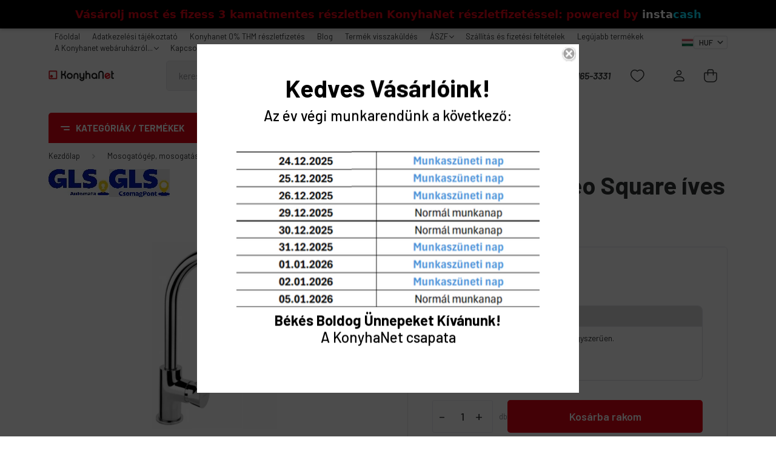

--- FILE ---
content_type: text/html; charset=UTF-8
request_url: https://www.konyhanet.hu/ferro-algeo-square-csaptelep-baq4-1819
body_size: 41864
content:
<!DOCTYPE html>
<html lang="hu" dir="ltr">
<head>
    <title>Ferro BAQ4 Algeo Square íves csaptelep - Csaptelep</title>
    <meta charset="utf-8">
    <meta name="description" content="Ferro BAQ4 Algeo Square íves csaptelep a Csaptelep kategóriában - most 19.900 Ft-os áron elérhető.">
    <meta name="robots" content="index, follow">
    <link rel="image_src" href="https://bimarketbolt.cdn.shoprenter.hu/custom/bimarketbolt/image/data/product/Ferro20ALGEO20SQUARE-1713456916244.jpg.webp?lastmod=1720439373.1760088608">
    <meta property="og:title" content="Ferro BAQ4 Algeo Square íves csaptelep" />
    <meta property="og:type" content="product" />
    <meta property="og:url" content="https://www.konyhanet.hu/ferro-algeo-square-csaptelep-baq4-1819" />
    <meta property="og:image" content="https://bimarketbolt.cdn.shoprenter.hu/custom/bimarketbolt/image/cache/w955h500/product/Ferro20ALGEO20SQUARE-1713456916244.jpg.webp?lastmod=1720439373.1760088608" />
    <meta property="og:description" content="Ferro BAQ4 Algeo Square íves csaptelep" />
    <link href="https://bimarketbolt.cdn.shoprenter.hu/custom/bimarketbolt/image/data/konyhanetfavicon.png?lastmod=1708595619.1760088608" rel="icon" />
    <link href="https://bimarketbolt.cdn.shoprenter.hu/custom/bimarketbolt/image/data/konyhanetfavicon.png?lastmod=1708595619.1760088608" rel="apple-touch-icon" />
    <base href="https://www.konyhanet.hu:443" />

    <meta name="viewport" content="width=device-width, initial-scale=1, maximum-scale=1, user-scalable=0">
            <link href="https://www.konyhanet.hu/ferro-algeo-square-csaptelep-baq4-1819" rel="canonical">
    
            
                    
                <link rel="preconnect" href="https://fonts.gstatic.com" />
    <link rel="preload" as="style" href="https://fonts.googleapis.com/css2?family=Barlow:ital,wght@0,300;0,400;0,500;0,600;0,700;1,300;1,400;1,500;1,600;1,700&display=swap" />
    <link rel="stylesheet" href="https://fonts.googleapis.com/css2?family=Barlow:ital,wght@0,300;0,400;0,500;0,600;0,700;1,300;1,400;1,500;1,600;1,700&display=swap" media="print" onload="this.media='all'" />
    <noscript>
        <link rel="stylesheet" href="https://fonts.googleapis.com/css2?family=Barlow:ital,wght@0,300;0,400;0,500;0,600;0,700;1,300;1,400;1,500;1,600;1,700&display=swap" />
    </noscript>
    <link href="https://cdnjs.cloudflare.com/ajax/libs/fancybox/3.5.7/jquery.fancybox.min.css" rel="stylesheet" media="print" onload="this.media='all'"/>

            <link rel="stylesheet" href="https://bimarketbolt.cdn.shoprenter.hu/catalog/view/javascript/auroraoverlay/overlay.css?v=1707992185" media="screen">
            <link rel="stylesheet" href="https://bimarketbolt.cdn.shoprenter.hu/custom/bimarketbolt/catalog/view/theme/madrid_global/style/1762774720.1689691390.0.1763110928.css?v=null.1760088608" media="all">
            <link rel="stylesheet" href="https://bimarketbolt.cdn.shoprenter.hu/custom/bimarketbolt/catalog/view/theme/madrid_global/stylesheet/stylesheet.css?v=1763110928" media="screen">
        <script>
        window.nonProductQuality = 80;
    </script>
    <script src="https://bimarketbolt.cdn.shoprenter.hu/catalog/view/javascript/jquery/jquery-1.10.2.min.js?v=1484139539"></script>

            
    
    <!-- Header JavaScript codes -->
            <script src="https://bimarketbolt.cdn.shoprenter.hu/web/compiled/js/countdown.js?v=1766414364"></script>
                    <script src="https://bimarketbolt.cdn.shoprenter.hu/catalog/view/javascript/auroraoverlay/overlay.min.js?v=1755178250"></script>
                    <script src="https://bimarketbolt.cdn.shoprenter.hu/web/compiled/js/base.js?v=1766414364"></script>
                    <script src="https://bimarketbolt.cdn.shoprenter.hu/web/compiled/js/before_starter2_head.js?v=1766414364"></script>
                    <script src="https://bimarketbolt.cdn.shoprenter.hu/web/compiled/js/before_starter2_productpage.js?v=1766414364"></script>
                    <script src="https://bimarketbolt.cdn.shoprenter.hu/web/compiled/js/productreview.js?v=1766414364"></script>
                    <!-- Header jQuery onLoad scripts -->
    <script>window.countdownFormat='%D:%H:%M:%S';var BASEURL='https://www.konyhanet.hu';Currency={"symbol_left":"","symbol_right":" Ft","decimal_place":0,"decimal_point":",","thousand_point":".","currency":"HUF","value":1};var auroraOverlayControlId='f3101f2102fb1a93f3463b142b809ebc';var ShopRenter=ShopRenter||{};ShopRenter.product={"id":1819,"sku":"1064","currency":"HUF","unitName":"db","price":19900,"name":"Ferro BAQ4 Algeo Square \u00edves csaptelep","brand":"Ferro","currentVariant":[],"parent":{"id":1819,"sku":"1064","unitName":"db","price":19900,"name":"Ferro BAQ4 Algeo Square \u00edves csaptelep"}};$(document).ready(function(){});$(window).load(function(){var init_similar_products_Scroller=function(){$("#similar_products .aurora-scroll-click-mode").each(function(){var max=0;$(this).find($(".list_prouctname")).each(function(){var h=$(this).height();max=h>max?h:max;});$(this).find($(".list_prouctname")).each(function(){$(this).height(max);});});$("#similar_products .aurora-scroll-click-mode").auroraScroll({autoMode:"click",frameRate:60,speed:2.5,direction:-1,elementClass:"product-snapshot",pauseAfter:false,horizontal:true,visible:1,arrowsPosition:1},function(){initAurora();});}
init_similar_products_Scroller();var init_relatedproducts_Scroller=function(){$("#relatedproducts .aurora-scroll-click-mode").each(function(){var max=0;$(this).find($(".list_prouctname")).each(function(){var h=$(this).height();max=h>max?h:max;});$(this).find($(".list_prouctname")).each(function(){$(this).height(max);});});$("#relatedproducts .aurora-scroll-click-mode").auroraScroll({autoMode:"click",frameRate:60,speed:2.5,direction:-1,elementClass:"product-snapshot",pauseAfter:false,horizontal:true,visible:1,arrowsPosition:1},function(){initAurora();});}
init_relatedproducts_Scroller();});</script><script src="https://bimarketbolt.cdn.shoprenter.hu/web/compiled/js/vue/manifest.bundle.js?v=1766414362"></script><script>var ShopRenter=ShopRenter||{};ShopRenter.onCartUpdate=function(callable){document.addEventListener('cartChanged',callable)};ShopRenter.onItemAdd=function(callable){document.addEventListener('AddToCart',callable)};ShopRenter.onItemDelete=function(callable){document.addEventListener('deleteCart',callable)};ShopRenter.onSearchResultViewed=function(callable){document.addEventListener('AuroraSearchResultViewed',callable)};ShopRenter.onSubscribedForNewsletter=function(callable){document.addEventListener('AuroraSubscribedForNewsletter',callable)};ShopRenter.onCheckoutInitiated=function(callable){document.addEventListener('AuroraCheckoutInitiated',callable)};ShopRenter.onCheckoutShippingInfoAdded=function(callable){document.addEventListener('AuroraCheckoutShippingInfoAdded',callable)};ShopRenter.onCheckoutPaymentInfoAdded=function(callable){document.addEventListener('AuroraCheckoutPaymentInfoAdded',callable)};ShopRenter.onCheckoutOrderConfirmed=function(callable){document.addEventListener('AuroraCheckoutOrderConfirmed',callable)};ShopRenter.onCheckoutOrderPaid=function(callable){document.addEventListener('AuroraOrderPaid',callable)};ShopRenter.onCheckoutOrderPaidUnsuccessful=function(callable){document.addEventListener('AuroraOrderPaidUnsuccessful',callable)};ShopRenter.onProductPageViewed=function(callable){document.addEventListener('AuroraProductPageViewed',callable)};ShopRenter.onMarketingConsentChanged=function(callable){document.addEventListener('AuroraMarketingConsentChanged',callable)};ShopRenter.onCustomerRegistered=function(callable){document.addEventListener('AuroraCustomerRegistered',callable)};ShopRenter.onCustomerLoggedIn=function(callable){document.addEventListener('AuroraCustomerLoggedIn',callable)};ShopRenter.onCustomerUpdated=function(callable){document.addEventListener('AuroraCustomerUpdated',callable)};ShopRenter.onCartPageViewed=function(callable){document.addEventListener('AuroraCartPageViewed',callable)};ShopRenter.customer={"userId":0,"userClientIP":"3.16.82.214","userGroupId":8,"customerGroupTaxMode":"gross","customerGroupPriceMode":"gross_net_tax","email":"","phoneNumber":"","name":{"firstName":"","lastName":""}};ShopRenter.theme={"name":"madrid_global","family":"madrid","parent":""};ShopRenter.shop={"name":"bimarketbolt","locale":"hu","currency":{"code":"HUF","rate":1},"domain":"bimarketbolt.myshoprenter.hu"};ShopRenter.page={"route":"product\/product","queryString":"ferro-algeo-square-csaptelep-baq4-1819"};ShopRenter.formSubmit=function(form,callback){callback();};let loadedAsyncScriptCount=0;function asyncScriptLoaded(position){loadedAsyncScriptCount++;if(position==='body'){if(document.querySelectorAll('.async-script-tag').length===loadedAsyncScriptCount){if(/complete|interactive|loaded/.test(document.readyState)){document.dispatchEvent(new CustomEvent('asyncScriptsLoaded',{}));}else{document.addEventListener('DOMContentLoaded',()=>{document.dispatchEvent(new CustomEvent('asyncScriptsLoaded',{}));});}}}}</script><script type="text/javascript"async class="async-script-tag"onload="asyncScriptLoaded('header')"src="https://static2.rapidsearch.dev/resultpage.js?shop=bimarketbolt.shoprenter.hu"></script><script type="text/javascript"async class="async-script-tag"onload="asyncScriptLoaded('header')"src="https://api-one-conv-measure.heureka.group/shoprenter_app/ocm_js?shop_id=172626&domain=arukereso.hu"></script><script type="text/javascript"async class="async-script-tag"onload="asyncScriptLoaded('header')"src="https://ic-shoprenter-integration.netlify.app/ic_shoprenter_integration.js?merchantAuthToken=uqtBMKr0d27T5CY"></script><script type="text/javascript"async class="async-script-tag"onload="asyncScriptLoaded('header')"src="https://ic-shoprenter-integration.netlify.app/product_page_calculation_card.js?merchantAuthToken=uqtBMKr0d27T5CY"></script><script type="text/javascript"async class="async-script-tag"onload="asyncScriptLoaded('header')"src="https://ic-shoprenter-integration.netlify.app/product_page_prescore.js?merchantAuthToken=uqtBMKr0d27T5CY"></script><script type="text/javascript"async class="async-script-tag"onload="asyncScriptLoaded('header')"src="https://ic-shoprenter-integration.netlify.app/payment_method_select.js?merchantAuthToken=uqtBMKr0d27T5CY"></script><script type="text/javascript"src="https://bimarketbolt.cdn.shoprenter.hu/web/compiled/js/vue/customerEventDispatcher.bundle.js?v=1766414362"></script><!--Custom header scripts--><script>document.addEventListener("DOMContentLoaded",function(){var uzenetHTML='Vásárolj most és fizess 3 kamatmentes részletben KonyhaNet részletfizetéssel: powered by <span style="color:#FFFFFF;">insta</span><span style="color:#0BDDFA;">cash</span>';var link="https://www.konyhanet.hu/konyhanet-kamatmentes-reszletfizetes-154";var sav=document.createElement("div");sav.style.position="fixed";sav.style.top="-60px";sav.style.left="0";sav.style.width="100%";sav.style.backgroundColor="#000000";sav.style.color="#e30514";sav.style.textAlign="center";sav.style.padding="10px 0";sav.style.fontSize="clamp(13px, 4vw, 18px)";sav.style.zIndex="9999";sav.style.boxShadow="0 2px 6px rgba(0,0,0,0.2)";sav.style.fontFamily="system-ui, -apple-system, Roboto, Arial, sans-serif";sav.style.fontWeight="700";sav.style.transition="top 0.6s ease-out";var a=document.createElement("a");a.href=link;a.innerHTML=uzenetHTML;a.style.color="#e30514";a.style.textDecoration="none";a.style.display="inline-block";a.style.padding="0 10px";a.style.fontWeight="700";a.addEventListener("mouseover",function(){a.style.textDecoration="underline";});a.addEventListener("mouseout",function(){a.style.textDecoration="none";});sav.appendChild(a);document.body.prepend(sav);document.body.style.paddingTop="50px";setTimeout(function(){sav.style.top="0";},200);setTimeout(function(){sav.style.top="-60px";},12000);});</script>                
            
            
            <!-- Meta Pixel Code -->
<script>
!function(f,b,e,v,n,t,s)
{if(f.fbq)return;n=f.fbq=function(){n.callMethod?
n.callMethod.apply(n,arguments):n.queue.push(arguments)};
if(!f._fbq)f._fbq=n;n.push=n;n.loaded=!0;n.version='2.0';
n.queue=[];t=b.createElement(e);t.async=!0;
t.src=v;s=b.getElementsByTagName(e)[0];
s.parentNode.insertBefore(t,s)}(window, document,'script',
'https://connect.facebook.net/en_US/fbevents.js');
fbq('consent', 'revoke');
fbq('init', '251107277942828');
fbq('track', 'PageView');
document.addEventListener('AuroraProductPageViewed', function(auroraEvent) {
                    fbq('track', 'ViewContent', {
                        content_type: 'product',
                        content_ids: [auroraEvent.detail.product.id.toString()],
                        value: parseFloat(auroraEvent.detail.product.grossUnitPrice),
                        currency: auroraEvent.detail.product.currency
                    }, {
                        eventID: auroraEvent.detail.event.id
                    });
                });
document.addEventListener('AuroraAddedToCart', function(auroraEvent) {
    var fbpId = [];
    var fbpValue = 0;
    var fbpCurrency = '';

    auroraEvent.detail.products.forEach(function(item) {
        fbpValue += parseFloat(item.grossUnitPrice) * item.quantity;
        fbpId.push(item.id);
        fbpCurrency = item.currency;
    });


    fbq('track', 'AddToCart', {
        content_ids: fbpId,
        content_type: 'product',
        value: fbpValue,
        currency: fbpCurrency
    }, {
        eventID: auroraEvent.detail.event.id
    });
})
window.addEventListener('AuroraMarketingCookie.Changed', function(event) {
            let consentStatus = event.detail.isAccepted ? 'grant' : 'revoke';
            if (typeof fbq === 'function') {
                fbq('consent', consentStatus);
            }
        });
</script>
<noscript><img height="1" width="1" style="display:none"
src="https://www.facebook.com/tr?id=251107277942828&ev=PageView&noscript=1"
/></noscript>
<!-- End Meta Pixel Code -->
            
            
            
                <!--Global site tag(gtag.js)--><script async src="https://www.googletagmanager.com/gtag/js?id=AW-10969079842"></script><script>window.dataLayer=window.dataLayer||[];function gtag(){dataLayer.push(arguments);}
gtag('js',new Date());gtag('config','AW-10969079842',{"allow_enhanced_conversions":true});gtag('config','G-EFJ2V17G18');</script>                                <script type="text/javascript" src="https://bimarketbolt.cdn.shoprenter.hu/web/compiled/js/vue/GA4EventSender.bundle.js?v=1766414362"></script>

    
    
</head>

    
<body id="body" class="page-body one-pic-element product-page-body show-quantity-in-category madrid_global-body desktop-device-body vertical-category-menu " role="document">
<script>ShopRenter.theme.breakpoints={'xs':0,'sm':576,'md':768,'lg':992,'xl':1200,'xxl':1400}</script>
                    
                <!-- page-wrap -->

                <div class="page-wrap">
                                                

    <header class="sticky-head">
        <div class="sticky-head-inner">
                    <div class="header-top-line">
                <div class="container">
                    <div class="header-top d-flex justify-content-end">
                        <!-- cached -->
    <ul class="nav headermenu-list">
                    <li class="nav-item">
                <a href="https://www.konyhanet.hu"
                   target="_self"
                   class="nav-link "
                    title="Főoldal"
                >
                    Főoldal
                </a>
                            </li>
                    <li class="nav-item">
                <a href="https://www.konyhanet.hu/adatkezelesi-tajekoztato-137"
                   target="_self"
                   class="nav-link "
                    title="Adatkezelési tájékoztató"
                >
                    Adatkezelési tájékoztató
                </a>
                            </li>
                    <li class="nav-item">
                <a href="https://www.konyhanet.hu/konyhanet-kamatmentes-reszletfizetes-154"
                   target="_self"
                   class="nav-link "
                    title="Konyhanet 0% THM részletfizetés"
                >
                    Konyhanet 0% THM részletfizetés
                </a>
                            </li>
                    <li class="nav-item">
                <a href="https://www.konyhanet.hu/blog-3"
                   target="_self"
                   class="nav-link "
                    title="Blog "
                >
                    Blog 
                </a>
                            </li>
                    <li class="nav-item">
                <a href="https://www.konyhanet.hu/visszaru-32"
                   target="_self"
                   class="nav-link "
                    title="Termék visszaküldés"
                >
                    Termék visszaküldés
                </a>
                            </li>
                    <li class="nav-item dropdown">
                <a href="https://www.konyhanet.hu/vasarlasi_feltetelek_5"
                   target="_self"
                   class="nav-link  dropdown-toggle"
                    title="ÁSZF"
                >
                    ÁSZF
                </a>
                                    <ul class="dropdown-hover-menu">
                                                    <li class="dropdown-item">
                                <a href="https://www.konyhanet.hu/hibabejelentes_8" title="Hibabejelentés" target="_self">
                                    Hibabejelentés
                                </a>
                            </li>
                                            </ul>
                            </li>
                    <li class="nav-item">
                <a href="https://www.konyhanet.hu/szallitas_6"
                   target="_self"
                   class="nav-link "
                    title="Szállítás és fizetési feltételek"
                >
                    Szállítás és fizetési feltételek
                </a>
                            </li>
                    <li class="nav-item">
                <a href="https://www.konyhanet.hu/index.php?route=product/list&amp;latest=31"
                   target="_self"
                   class="nav-link "
                    title="Legújabb termékek"
                >
                    Legújabb termékek
                </a>
                            </li>
                    <li class="nav-item dropdown">
                <a href="https://www.konyhanet.hu/rolunk_4"
                   target="_self"
                   class="nav-link  dropdown-toggle"
                    title="A Konyhanet webáruházról..."
                >
                    A Konyhanet webáruházról...
                </a>
                                    <ul class="dropdown-hover-menu">
                                                    <li class="dropdown-item">
                                <a href="https://www.konyhanet.hu/index.php?route=information/sitemap" title="Oldaltérkép" target="_self">
                                    Oldaltérkép
                                </a>
                            </li>
                                            </ul>
                            </li>
                    <li class="nav-item">
                <a href="https://www.konyhanet.hu/index.php?route=information/contact"
                   target="_self"
                   class="nav-link "
                    title="Kapcsolat"
                >
                    Kapcsolat
                </a>
                            </li>
            </ul>
    <!-- /cached -->
                        <!-- cached -->


                    
        <div id="languageselect" class="module content-module header-position hide-top languageselect-module" >
                                    <div class="module-body">
                        <form action="/" method="post" enctype="multipart/form-data" id="language-form">
            <div class="d-flex justify-content-lg-between language-items-row">
                                                            <div class="language-icon active cursor-pointer language-data" data-langcode="hu">
                    <img class="language-change" src="https://bimarketbolt.cdn.shoprenter.hu/catalog/view/theme/default/image/flags/HU.png?v=null.1760088608" alt="Hungarian" style="width: 24px; height: 24px;"/>
                </div>
                                <input type="hidden" value="" name="language_code"/>
                        </div>
            <script>$(window).load(function(){$('.language-change').one('click',function(){var language_code=$(this).parent('.language-data').data('langcode');$('input[name="language_code"]').attr('value',language_code);$('#language-form').submit();});});</script>        </form>
            </div>
                                </div>
    
    <!-- /cached -->
                        <!-- cached -->


                    
        <div id="currenciesselect" class="module content-module header-position hide-top currenciesselect-module" >
                                    <div class="module-body">
                        <form action="/" method="post" enctype="multipart/form-data">
            <select class="form-control form-control-sm currencieselect-select" name="currency_id" onchange="this.form.submit()">
                                    <option
                        value="HUF" selected="selected">
                        HUF
                    </option>
                            </select>
        </form>
            </div>
                                </div>
    
    <!-- /cached -->
                    </div>
                </div>
            </div>
            <div class="header-middle-line ">
                <div class="container">
                    <div class="header-middle">
                        <nav class="navbar navbar-expand-lg">
                            <button id="js-hamburger-icon" class="d-flex d-lg-none" title="Menü">
                                <div class="hamburger-icon position-relative">
                                    <div class="hamburger-icon-line position-absolute line-1"></div>
                                    <div class="hamburger-icon-line position-absolute line-3"></div>
                                </div>
                            </button>
                                                            <!-- cached -->
    <a class="navbar-brand" href="/"><img style="border: 0; max-width: 220px;" src="https://bimarketbolt.cdn.shoprenter.hu/custom/bimarketbolt/image/cache/w220h100m00/konyhanetkeseknylogo.jpeg?v=1764605423" title="KonyhaNet " alt="KonyhaNet " /></a>
<!-- /cached -->
                                
<div class="dropdown search-module d-flex">
    <div class="input-group">
        <input class="form-control disableAutocomplete" type="text" placeholder="keresés..." value=""
               id="filter_keyword" 
               onclick="this.value=(this.value==this.defaultValue)?'':this.value;"/>
        <div class="input-group-append">
            <button title="Keresés" class="btn btn-link" onclick="moduleSearch();">
                <svg width="19" height="18" viewBox="0 0 19 18" fill="none" xmlns="http://www.w3.org/2000/svg">
    <path d="M17.4492 17L13.4492 13M8.47698 15.0555C4.59557 15.0555 1.44922 11.9092 1.44922 8.02776C1.44922 4.14635 4.59557 1 8.47698 1C12.3584 1 15.5047 4.14635 15.5047 8.02776C15.5047 11.9092 12.3584 15.0555 8.47698 15.0555Z" stroke="currentColor" stroke-width="2" stroke-linecap="round" stroke-linejoin="round"/>
</svg>

            </button>
        </div>
    </div>

    <input type="hidden" id="filter_description" value="0"/>
    <input type="hidden" id="search_shopname" value="bimarketbolt"/>
    <div id="results" class="dropdown-menu search-results p-0"></div>
</div>



                                                                                    <a class="nav-link header-phone-box header-middle-right-link d-none d-lg-flex" href="tel:+36-30-165-3331">
                                <svg width="24" height="24" viewBox="0 0 24 24" fill="none" xmlns="http://www.w3.org/2000/svg">
    <path fill-rule="evenodd" clip-rule="evenodd" d="M10.8561 13.1444C9.68615 11.9744 8.80415 10.6644 8.21815 9.33536C8.09415 9.05436 8.16715 8.72536 8.38415 8.50836L9.20315 7.69036C9.87415 7.01936 9.87415 6.07036 9.28815 5.48436L8.11415 4.31036C7.33315 3.52936 6.06715 3.52936 5.28615 4.31036L4.63415 4.96236C3.89315 5.70336 3.58415 6.77236 3.78415 7.83236C4.27815 10.4454 5.79615 13.3064 8.24515 15.7554C10.6941 18.2044 13.5551 19.7224 16.1681 20.2164C17.2281 20.4164 18.2971 20.1074 19.0381 19.3664L19.6891 18.7154C20.4701 17.9344 20.4701 16.6684 19.6891 15.8874L18.5161 14.7144C17.9301 14.1284 16.9801 14.1284 16.3951 14.7144L15.4921 15.6184C15.2751 15.8354 14.9461 15.9084 14.6651 15.7844C13.3361 15.1974 12.0261 14.3144 10.8561 13.1444Z" stroke="currentColor" stroke-width="1.5" stroke-linecap="round" stroke-linejoin="round"/>
</svg>

                                +36-30-165-3331
                            </a>
                                                                                    <div id="js-wishlist-module-wrapper">
                                <hx:include src="/_fragment?_path=_format%3Dhtml%26_locale%3Den%26_controller%3Dmodule%252Fwishlist&amp;_hash=0xVqUCEKVSaUz7GrpVTBIgPp3XjDzjuouAGe7KZdeoU%3D"></hx:include>
                            </div>
                                                        <!-- cached -->
    <ul class="nav login-list">
                    <li class="nav-item">
                <a class="nav-link header-middle-right-link" href="index.php?route=account/login" title="Belépés / Regisztráció">
                    <span class="header-user-icon">
                        <svg width="18" height="20" viewBox="0 0 18 20" fill="none" xmlns="http://www.w3.org/2000/svg">
    <path fill-rule="evenodd" clip-rule="evenodd" d="M11.4749 2.52513C12.8417 3.89197 12.8417 6.10804 11.4749 7.47488C10.1081 8.84172 7.89199 8.84172 6.52515 7.47488C5.15831 6.10804 5.15831 3.89197 6.52515 2.52513C7.89199 1.15829 10.1081 1.15829 11.4749 2.52513Z" stroke="currentColor" stroke-width="1.5" stroke-linecap="round" stroke-linejoin="round"/>
    <path fill-rule="evenodd" clip-rule="evenodd" d="M1 16.5V17.5C1 18.052 1.448 18.5 2 18.5H16C16.552 18.5 17 18.052 17 17.5V16.5C17 13.474 13.048 11.508 9 11.508C4.952 11.508 1 13.474 1 16.5Z" stroke="currentColor" stroke-width="1.5" stroke-linecap="round" stroke-linejoin="round"/>
</svg>

                    </span>
                </a>
            </li>
            </ul>
<!-- /cached -->
                            <div id="header-cart-wrapper">
                                <div id="js-cart">
                                    <hx:include src="/_fragment?_path=_format%3Dhtml%26_locale%3Den%26_controller%3Dmodule%252Fcart&amp;_hash=enxv6Xu%2BGWJdWI%2FOqZk14sq6cN1pUe6I6RDqV%2Fy%2BQwQ%3D"></hx:include>
                                </div>
                            </div>
                        </nav>
                    </div>
                </div>
            </div>
            <div class="header-bottom-line d-none d-lg-block">
                <div class="container">
                    


                    
            <div id="module_category_wrapper" class="module-category-wrapper">
        <div id="category" class="module content-module header-position category-module" >
                    <div class="module-head">
                            <span class="category-menu-hamburger-icon"></span>
                        <div class="module-head-title">Kategóriák / Termékek</div>
        </div>
            <div class="module-body">
                    <div id="category-nav">
        

    <ul class="nav nav-pills category category-menu sf-menu sf-horizontal cached">
        <li id="cat_932" class="nav-item item category-list module-list even">
    <a href="https://www.konyhanet.hu/0-thm-es-termekek-konyhanet-reszletfizetes-932" class="nav-link">
                <span>0% THM-es termékek: Konyhanet részletfizetés</span>
    </a>
    </li><li id="cat_296" class="nav-item item category-list module-list parent odd">
    <a href="https://www.konyhanet.hu/akcio" class="nav-link">
                <span>AKCIÓ</span>
    </a>
            <ul class="nav flex-column children"><li id="cat_1007" class="nav-item item category-list module-list even">
    <a href="https://www.konyhanet.hu/akcio/cseppre-pontos-adagolas-15-penzvisszaterites-1007" class="nav-link">
                <span>Cseppre pontos adagolás. | 15% pénzvisszatérítés</span>
    </a>
    </li><li id="cat_1003" class="nav-item item category-list module-list odd">
    <a href="https://www.konyhanet.hu/akcio/egeszsegre-tervezve-15-penzvisszaterites-1003" class="nav-link">
                <span>Egészségre tervezve. | 15% pénzvisszatérítés!</span>
    </a>
    </li><li id="cat_1005" class="nav-item item category-list module-list even">
    <a href="https://www.konyhanet.hu/akcio/ontisztit-on-sporol-15-penzvisszaterites-1005" class="nav-link">
                <span>Öntisztít, Ön spórol. | 15% pénzvisszatérítés</span>
    </a>
    </li><li id="cat_914" class="nav-item item category-list module-list odd">
    <a href="https://www.konyhanet.hu/akcio/ajandek-jar-mosogatogep-tabletta-a-whirlpooltol-914" class="nav-link">
                <span>AJÁNDÉK JAR mosogatógép tabletta a Whirlpooltól</span>
    </a>
    </li><li id="cat_515" class="nav-item item category-list module-list even">
    <a href="https://www.konyhanet.hu/akcio/akcios-szett-ajanlatok-515" class="nav-link">
                <span>Akciós szett ajánlatok</span>
    </a>
    </li></ul>
    </li><li id="cat_812" class="nav-item item category-list module-list even">
    <a href="https://www.konyhanet.hu/csere-akcio-hasznalt-keszulek-beszamitasa-812" class="nav-link">
                <span>Csere akció (használt készülék beszámítása)</span>
    </a>
    </li><li id="cat_973" class="nav-item item category-list module-list parent odd">
    <a href="https://www.konyhanet.hu/furdoszobai-termekek-973" class="nav-link">
                <span>Fürdőszobai termékek</span>
    </a>
            <ul class="nav flex-column children"><li id="cat_974" class="nav-item item category-list module-list even">
    <a href="https://www.konyhanet.hu/furdoszobai-termekek-973/furdoszobai-csaptelepek-974" class="nav-link">
                <span>Fürdőszobai csaptelepek</span>
    </a>
    </li><li id="cat_977" class="nav-item item category-list module-list odd">
    <a href="https://www.konyhanet.hu/furdoszobai-termekek-973/furdoszobai-mosdok-977" class="nav-link">
                <span>Fürdőszobai mosdók</span>
    </a>
    </li></ul>
    </li><li id="cat_630" class="nav-item item category-list module-list even">
    <a href="https://www.konyhanet.hu/outlet-box-630" class="nav-link">
                <span>OUTLET BOX</span>
    </a>
    </li><li id="cat_636" class="nav-item item category-list module-list parent odd">
    <a href="https://www.konyhanet.hu/szezonalis-termekek-636" class="nav-link">
                <span>Szezonális termékek</span>
    </a>
            <ul class="nav flex-column children"><li id="cat_448" class="nav-item item category-list module-list parent even">
    <a href="https://www.konyhanet.hu/szezonalis-termekek-636/nyari-szezonalis-termekek-448" class="nav-link">
                <span>Nyári szezonális termékek</span>
    </a>
            <ul class="nav flex-column children"><li id="cat_458" class="nav-item item category-list module-list even">
    <a href="https://www.konyhanet.hu/szezonalis-termekek-636/nyari-szezonalis-termekek-448/hutotaskak-458" class="nav-link">
                <span>Hűtőtáskák</span>
    </a>
    </li><li id="cat_457" class="nav-item item category-list module-list odd">
    <a href="https://www.konyhanet.hu/szezonalis-termekek-636/nyari-szezonalis-termekek-448/klimak-leghutok-457" class="nav-link">
                <span>Klímák</span>
    </a>
    </li><li id="cat_871" class="nav-item item category-list module-list even">
    <a href="https://www.konyhanet.hu/szezonalis-termekek-636/nyari-szezonalis-termekek-448/leghutok-871" class="nav-link">
                <span>Léghűtők</span>
    </a>
    </li><li id="cat_709" class="nav-item item category-list module-list odd">
    <a href="https://www.konyhanet.hu/szezonalis-termekek-636/nyari-szezonalis-termekek-448/robot-709" class="nav-link">
                <span>Ventillátorok</span>
    </a>
    </li></ul>
    </li><li id="cat_791" class="nav-item item category-list module-list parent odd">
    <a href="https://www.konyhanet.hu/szezonalis-termekek-636/teli-szezonalis-termekek-791" class="nav-link">
                <span>Téli szezonális termékek</span>
    </a>
            <ul class="nav flex-column children"><li id="cat_452" class="nav-item item category-list module-list even">
    <a href="https://www.konyhanet.hu/szezonalis-termekek-636/teli-szezonalis-termekek-791/hosugarzok-452" class="nav-link">
                <span>Hősugárzók</span>
    </a>
    </li><li id="cat_455" class="nav-item item category-list module-list odd">
    <a href="https://www.konyhanet.hu/szezonalis-termekek-636/teli-szezonalis-termekek-791/olajradiatorok-455" class="nav-link">
                <span>Olajradiátorok</span>
    </a>
    </li></ul>
    </li></ul>
    </li><li id="cat_138" class="nav-item item category-list module-list parent even">
    <a href="https://www.konyhanet.hu/sutes-fozes-138" class="nav-link">
                <span>Sütés-Főzés</span>
    </a>
            <ul class="nav flex-column children"><li id="cat_915" class="nav-item item category-list module-list even">
    <a href="https://www.konyhanet.hu/sutes-fozes-138/edenyek-915" class="nav-link">
                <span>Edények</span>
    </a>
    </li><li id="cat_143" class="nav-item item category-list module-list odd">
    <a href="https://www.konyhanet.hu/sutes-fozes-138/sutok-143" class="nav-link">
                <span>Sütők</span>
    </a>
    </li><li id="cat_140" class="nav-item item category-list module-list parent even">
    <a href="https://www.konyhanet.hu/sutes-fozes-138/fozolapok-140" class="nav-link">
                <span>Főzőlap</span>
    </a>
            <ul class="nav flex-column children"><li id="cat_141" class="nav-item item category-list module-list parent even">
    <a href="https://www.konyhanet.hu/sutes-fozes-138/fozolapok-140/beepitheto-fozlapok-141" class="nav-link">
                <span>Beépíthető főzőlap</span>
    </a>
            <ul class="nav flex-column children"><li id="cat_733" class="nav-item item category-list module-list even">
    <a href="https://www.konyhanet.hu/sutes-fozes-138/fozolapok-140/beepitheto-fozlapok-141/fozolap-beepitett-elszivoval-733" class="nav-link">
                <span>Főzőlap beépített elszívóval</span>
    </a>
    </li><li id="cat_736" class="nav-item item category-list module-list odd">
    <a href="https://www.konyhanet.hu/sutes-fozes-138/fozolapok-140/beepitheto-fozlapok-141/gaz-fozolap-736" class="nav-link">
                <span>Gáz főzőlap</span>
    </a>
    </li><li id="cat_739" class="nav-item item category-list module-list even">
    <a href="https://www.konyhanet.hu/sutes-fozes-138/fozolapok-140/beepitheto-fozlapok-141/indukcios-fozolap-739" class="nav-link">
                <span>Indukciós főzőlap</span>
    </a>
    </li><li id="cat_742" class="nav-item item category-list module-list odd">
    <a href="https://www.konyhanet.hu/sutes-fozes-138/fozolapok-140/beepitheto-fozlapok-141/keramia-fozolap-742" class="nav-link">
                <span>Kerámia főzőlap</span>
    </a>
    </li></ul>
    </li><li id="cat_142" class="nav-item item category-list module-list odd">
    <a href="https://www.konyhanet.hu/sutes-fozes-138/fozolapok-140/onallo-fozolapok-142" class="nav-link">
                <span>Hordozható főzőlapok</span>
    </a>
    </li></ul>
    </li><li id="cat_144" class="nav-item item category-list module-list odd">
    <a href="https://www.konyhanet.hu/sutes-fozes-138/tuzhelyek-144" class="nav-link">
                <span>Tűzhely</span>
    </a>
    </li><li id="cat_145" class="nav-item item category-list module-list parent even">
    <a href="https://www.konyhanet.hu/sutes-fozes-138/mikrok-145" class="nav-link">
                <span>Mikrók</span>
    </a>
            <ul class="nav flex-column children"><li id="cat_146" class="nav-item item category-list module-list even">
    <a href="https://www.konyhanet.hu/sutes-fozes-138/mikrok-145/beepitheto-mikrok-146" class="nav-link">
                <span>Beépíthető mikrók</span>
    </a>
    </li><li id="cat_147" class="nav-item item category-list module-list odd">
    <a href="https://www.konyhanet.hu/sutes-fozes-138/mikrok-145/szabadonallo-mikrok-147" class="nav-link">
                <span>Szabadonálló mikrók</span>
    </a>
    </li></ul>
    </li><li id="cat_148" class="nav-item item category-list module-list odd">
    <a href="https://www.konyhanet.hu/sutes-fozes-138/grillek-148" class="nav-link">
                <span>Grillek</span>
    </a>
    </li><li id="cat_149" class="nav-item item category-list module-list parent even">
    <a href="https://www.konyhanet.hu/sutes-fozes-138/kisgepek-149" class="nav-link">
                <span>Háztartási kisgépek</span>
    </a>
            <ul class="nav flex-column children"><li id="cat_150" class="nav-item item category-list module-list parent even">
    <a href="https://www.konyhanet.hu/sutes-fozes-138/kisgepek-149/etel-elokeszites-150" class="nav-link">
                <span>Étel előkészítés</span>
    </a>
            <ul class="nav flex-column children"><li id="cat_324" class="nav-item item category-list module-list even">
    <a href="https://www.konyhanet.hu/sutes-fozes-138/kisgepek-149/etel-elokeszites-150/apritok-324" class="nav-link">
                <span>Aprítók</span>
    </a>
    </li><li id="cat_745" class="nav-item item category-list module-list odd">
    <a href="https://www.konyhanet.hu/sutes-fozes-138/kisgepek-149/etel-elokeszites-150/aszalogepek-745" class="nav-link">
                <span>Aszalógépek</span>
    </a>
    </li><li id="cat_319" class="nav-item item category-list module-list even">
    <a href="https://www.konyhanet.hu/sutes-fozes-138/kisgepek-149/etel-elokeszites-150/botmixerek-319" class="nav-link">
                <span>Botmixerek</span>
    </a>
    </li><li id="cat_748" class="nav-item item category-list module-list odd">
    <a href="https://www.konyhanet.hu/sutes-fozes-138/kisgepek-149/etel-elokeszites-150/fritoz-748" class="nav-link">
                <span>Fritőz</span>
    </a>
    </li><li id="cat_327" class="nav-item item category-list module-list even">
    <a href="https://www.konyhanet.hu/sutes-fozes-138/kisgepek-149/etel-elokeszites-150/gyumolcsfacsarok-327" class="nav-link">
                <span>Gyümölcsfacsarók</span>
    </a>
    </li><li id="cat_751" class="nav-item item category-list module-list odd">
    <a href="https://www.konyhanet.hu/sutes-fozes-138/kisgepek-149/etel-elokeszites-150/husdaralok-751" class="nav-link">
                <span>Húsdarálók</span>
    </a>
    </li><li id="cat_754" class="nav-item item category-list module-list even">
    <a href="https://www.konyhanet.hu/sutes-fozes-138/kisgepek-149/etel-elokeszites-150/kenyerpiritok-754" class="nav-link">
                <span>Kenyérpirítók</span>
    </a>
    </li><li id="cat_757" class="nav-item item category-list module-list odd">
    <a href="https://www.konyhanet.hu/sutes-fozes-138/kisgepek-149/etel-elokeszites-150/kenyersutok-757" class="nav-link">
                <span>Kenyérsütők</span>
    </a>
    </li><li id="cat_321" class="nav-item item category-list module-list even">
    <a href="https://www.konyhanet.hu/sutes-fozes-138/kisgepek-149/etel-elokeszites-150/kezimixerek-321" class="nav-link">
                <span>Kézimixerek</span>
    </a>
    </li><li id="cat_760" class="nav-item item category-list module-list odd">
    <a href="https://www.konyhanet.hu/sutes-fozes-138/kisgepek-149/etel-elokeszites-150/robotgepek-760" class="nav-link">
                <span>Robotgépek</span>
    </a>
    </li><li id="cat_763" class="nav-item item category-list module-list even">
    <a href="https://www.konyhanet.hu/sutes-fozes-138/kisgepek-149/etel-elokeszites-150/szendvics-sutok-763" class="nav-link">
                <span>Szendvics sütők</span>
    </a>
    </li><li id="cat_766" class="nav-item item category-list module-list odd">
    <a href="https://www.konyhanet.hu/sutes-fozes-138/kisgepek-149/etel-elokeszites-150/tartozekok-766" class="nav-link">
                <span>Tartozékok</span>
    </a>
    </li><li id="cat_323" class="nav-item item category-list module-list even">
    <a href="https://www.konyhanet.hu/sutes-fozes-138/kisgepek-149/etel-elokeszites-150/turmixok-323" class="nav-link">
                <span>Turmixok</span>
    </a>
    </li></ul>
    </li></ul>
    </li><li id="cat_151" class="nav-item item category-list module-list odd">
    <a href="https://www.konyhanet.hu/sutes-fozes-138/tartozekok-151" class="nav-link">
                <span>Tartozékok</span>
    </a>
    </li></ul>
    </li><li id="cat_152" class="nav-item item category-list module-list parent odd">
    <a href="https://www.konyhanet.hu/mosas-szaritas-152" class="nav-link">
                <span>Mosás-Szárítás</span>
    </a>
            <ul class="nav flex-column children"><li id="cat_153" class="nav-item item category-list module-list parent even">
    <a href="https://www.konyhanet.hu/mosas-szaritas-152/mosogepek-153" class="nav-link">
                <span>Mosógép</span>
    </a>
            <ul class="nav flex-column children"><li id="cat_154" class="nav-item item category-list module-list even">
    <a href="https://www.konyhanet.hu/mosas-szaritas-152/mosogepek-153/beepitheto-mosogepek-154" class="nav-link">
                <span>Beépíthető mosógép</span>
    </a>
    </li><li id="cat_243" class="nav-item item category-list module-list odd">
    <a href="https://www.konyhanet.hu/mosas-szaritas-152/mosogepek-153/szabadonallo-mosogepek-243" class="nav-link">
                <span>Szabadonálló mosógépek</span>
    </a>
    </li></ul>
    </li><li id="cat_156" class="nav-item item category-list module-list parent odd">
    <a href="https://www.konyhanet.hu/mosas-szaritas-152/szaritogepek-156" class="nav-link">
                <span>Szárítógép</span>
    </a>
            <ul class="nav flex-column children"><li id="cat_157" class="nav-item item category-list module-list even">
    <a href="https://www.konyhanet.hu/mosas-szaritas-152/szaritogepek-156/beepitheto-szaritogepek-157" class="nav-link">
                <span>Beépíthető szárítógép</span>
    </a>
    </li><li id="cat_158" class="nav-item item category-list module-list odd">
    <a href="https://www.konyhanet.hu/mosas-szaritas-152/szaritogepek-156/szabadonallo-szaritogepek-158" class="nav-link">
                <span>Szabadonálló szárítógépek</span>
    </a>
    </li></ul>
    </li><li id="cat_159" class="nav-item item category-list module-list parent even">
    <a href="https://www.konyhanet.hu/mosas-szaritas-152/moso-szaritogepek-159" class="nav-link">
                <span>Mosó Szárítógép</span>
    </a>
            <ul class="nav flex-column children"><li id="cat_160" class="nav-item item category-list module-list even">
    <a href="https://www.konyhanet.hu/mosas-szaritas-152/moso-szaritogepek-159/beepitheto-moso-szaritogepek-160" class="nav-link">
                <span>Beépíthető mosó szárítógép</span>
    </a>
    </li><li id="cat_161" class="nav-item item category-list module-list odd">
    <a href="https://www.konyhanet.hu/mosas-szaritas-152/moso-szaritogepek-159/szabadonallo-moso-szaritogepek-161" class="nav-link">
                <span>Szabadonálló mosó-szárítógépek</span>
    </a>
    </li></ul>
    </li><li id="cat_162" class="nav-item item category-list module-list odd">
    <a href="https://www.konyhanet.hu/mosas-szaritas-152/tartozekok-162" class="nav-link">
                <span>Tartozékok</span>
    </a>
    </li></ul>
    </li><li id="cat_163" class="nav-item item category-list module-list parent even">
    <a href="https://www.konyhanet.hu/mosogatas-163" class="nav-link">
                <span>Mosogatógép, mosogatás</span>
    </a>
            <ul class="nav flex-column children"><li id="cat_773" class="nav-item item category-list module-list even">
    <a href="https://www.konyhanet.hu/mosogatas-163/csaptelep-773" class="nav-link">
                <span>Csaptelep</span>
    </a>
    </li><li id="cat_779" class="nav-item item category-list module-list parent odd">
    <a href="https://www.konyhanet.hu/mosogatas-163/tartozekok-779" class="nav-link">
                <span>Mosogató kiegészítők, tartozékok</span>
    </a>
            <ul class="nav flex-column children"><li id="cat_946" class="nav-item item category-list module-list even">
    <a href="https://www.konyhanet.hu/mosogatas-163/tartozekok-779/csepegtetok-946" class="nav-link">
                <span>Csepegtetők</span>
    </a>
    </li><li id="cat_971" class="nav-item item category-list module-list odd">
    <a href="https://www.konyhanet.hu/mosogatas-163/tartozekok-779/csepegtetok-971" class="nav-link">
                <span>Csepegtetők</span>
    </a>
    </li><li id="cat_949" class="nav-item item category-list module-list even">
    <a href="https://www.konyhanet.hu/mosogatas-163/tartozekok-779/gyumolcsmosok-es-multifunkcios-talak-949" class="nav-link">
                <span>Gyümölcsmosók és multifunkciós tálak</span>
    </a>
    </li><li id="cat_952" class="nav-item item category-list module-list odd">
    <a href="https://www.konyhanet.hu/mosogatas-163/tartozekok-779/lefolyo-garniturak-es-szifonok-952" class="nav-link">
                <span>Lefolyó garnitúrák és szifonok</span>
    </a>
    </li><li id="cat_955" class="nav-item item category-list module-list even">
    <a href="https://www.konyhanet.hu/mosogatas-163/tartozekok-779/lefolyo-tavmukodtetok-955" class="nav-link">
                <span>Lefolyó távműködtetők</span>
    </a>
    </li><li id="cat_944" class="nav-item item category-list module-list odd">
    <a href="https://www.konyhanet.hu/mosogatas-163/tartozekok-779/mosogatoszer-adagolok-944" class="nav-link">
                <span>Mosogatószer-adagolók</span>
    </a>
    </li><li id="cat_968" class="nav-item item category-list module-list even">
    <a href="https://www.konyhanet.hu/mosogatas-163/tartozekok-779/mosogatoszer-adagolok-968" class="nav-link">
                <span>Mosogatószer-adagolók</span>
    </a>
    </li><li id="cat_958" class="nav-item item category-list module-list odd">
    <a href="https://www.konyhanet.hu/mosogatas-163/tartozekok-779/vagodeszkak-vagolapok-958" class="nav-link">
                <span>Vágódeszkák, vágólapok</span>
    </a>
    </li><li id="cat_961" class="nav-item item category-list module-list parent even">
    <a href="https://www.konyhanet.hu/mosogatas-163/tartozekok-779/viztisztitok-es-kiegeszitoik-961" class="nav-link">
                <span>Víztisztítók és kiegészítőik</span>
    </a>
            <ul class="nav flex-column children"><li id="cat_962" class="nav-item item category-list module-list even">
    <a href="https://www.konyhanet.hu/mosogatas-163/tartozekok-779/viztisztitok-es-kiegeszitoik-961/szurok-patronok-kiegeszitok-962" class="nav-link">
                <span>Szűrők, patronok, kiegészítők</span>
    </a>
    </li><li id="cat_965" class="nav-item item category-list module-list odd">
    <a href="https://www.konyhanet.hu/mosogatas-163/tartozekok-779/viztisztitok-es-kiegeszitoik-961/viztisztito-berendezesek-es-szettek-965" class="nav-link">
                <span>Víztisztító berendezések és szettek</span>
    </a>
    </li></ul>
    </li></ul>
    </li><li id="cat_776" class="nav-item item category-list module-list parent even">
    <a href="https://www.konyhanet.hu/mosogatas-163/mosogatotalca-776" class="nav-link">
                <span>Mosogatótálca</span>
    </a>
            <ul class="nav flex-column children"><li id="cat_691" class="nav-item item category-list module-list even">
    <a href="https://www.konyhanet.hu/mosogatas-163/mosogatotalca-776/elektromos-gokart-691" class="nav-link">
                <span>Gránit mosogató</span>
    </a>
    </li><li id="cat_929" class="nav-item item category-list module-list odd">
    <a href="https://www.konyhanet.hu/mosogatas-163/mosogatotalca-776/keramia-mosogato-929" class="nav-link">
                <span>Kerámia mosogató</span>
    </a>
    </li><li id="cat_940" class="nav-item item category-list module-list even">
    <a href="https://www.konyhanet.hu/mosogatas-163/mosogatotalca-776/mosogatotalca-szettek-940" class="nav-link">
                <span>Mosogatótálca szettek</span>
    </a>
    </li><li id="cat_694" class="nav-item item category-list module-list odd">
    <a href="https://www.konyhanet.hu/mosogatas-163/mosogatotalca-776/elektromos-roller-tartozek-694" class="nav-link">
                <span>Rozsdamentes mosogatótálca</span>
    </a>
    </li></ul>
    </li><li id="cat_171" class="nav-item item category-list module-list parent odd">
    <a href="https://www.konyhanet.hu/mosogatas-163/beepitheto-mosogatogepek-171" class="nav-link">
                <span>Beépíthető mosogatógép</span>
    </a>
            <ul class="nav flex-column children"><li id="cat_173" class="nav-item item category-list module-list even">
    <a href="https://www.konyhanet.hu/mosogatas-163/beepitheto-mosogatogepek-171/45cm-szeles-beepitheto-mosogatogepek-173" class="nav-link">
                <span>beépíthető mosogatógép 45 cm</span>
    </a>
    </li><li id="cat_242" class="nav-item item category-list module-list odd">
    <a href="https://www.konyhanet.hu/mosogatas-163/beepitheto-mosogatogepek-171/60-cm-es-beepitheto-mosogatogepek-242" class="nav-link">
                <span>beépíthető mosogatógép 60 cm</span>
    </a>
    </li></ul>
    </li><li id="cat_172" class="nav-item item category-list module-list parent even">
    <a href="https://www.konyhanet.hu/mosogatas-163/szabadonallo-mosogatogepek-172" class="nav-link">
                <span>Szabadon álló mosogatógép</span>
    </a>
            <ul class="nav flex-column children"><li id="cat_175" class="nav-item item category-list module-list even">
    <a href="https://www.konyhanet.hu/mosogatas-163/szabadonallo-mosogatogepek-172/45cm-es-szabadonallo-mosogatogepek-175" class="nav-link">
                <span>45cm-es szabadonálló mosogatógépek</span>
    </a>
    </li><li id="cat_697" class="nav-item item category-list module-list odd">
    <a href="https://www.konyhanet.hu/mosogatas-163/szabadonallo-mosogatogepek-172/ventillatorok-697" class="nav-link">
                <span>60cm-es szabadonálló mosogatógépek</span>
    </a>
    </li><li id="cat_700" class="nav-item item category-list module-list even">
    <a href="https://www.konyhanet.hu/mosogatas-163/szabadonallo-mosogatogepek-172/morzsa-700" class="nav-link">
                <span>Asztali mosogatógépek</span>
    </a>
    </li></ul>
    </li></ul>
    </li><li id="cat_164" class="nav-item item category-list module-list parent odd">
    <a href="https://www.konyhanet.hu/hutes-164" class="nav-link">
                <span>Hűtő</span>
    </a>
            <ul class="nav flex-column children"><li id="cat_597" class="nav-item item category-list module-list parent even">
    <a href="https://www.konyhanet.hu/hutes-164/fagyaszto-szekreny-597" class="nav-link">
                <span>Borhűtő</span>
    </a>
            <ul class="nav flex-column children"><li id="cat_643" class="nav-item item category-list module-list even">
    <a href="https://www.konyhanet.hu/hutes-164/fagyaszto-szekreny-597/beepitheto-borhutok-643" class="nav-link">
                <span>Beépíthető borhűtők</span>
    </a>
    </li><li id="cat_646" class="nav-item item category-list module-list odd">
    <a href="https://www.konyhanet.hu/hutes-164/fagyaszto-szekreny-597/szabadonallo-borhutok-646" class="nav-link">
                <span>Szabadonálló borhűtők</span>
    </a>
    </li></ul>
    </li><li id="cat_603" class="nav-item item category-list module-list parent odd">
    <a href="https://www.konyhanet.hu/hutes-164/jeg-es-fagylalt-keszitok-603" class="nav-link">
                <span>Fagyasztó szekrény</span>
    </a>
            <ul class="nav flex-column children"><li id="cat_649" class="nav-item item category-list module-list even">
    <a href="https://www.konyhanet.hu/hutes-164/jeg-es-fagylalt-keszitok-603/beepitheto-fagyaszto-szekrenyek-649" class="nav-link">
                <span>Beépíthető fagyasztó szekrények</span>
    </a>
    </li><li id="cat_652" class="nav-item item category-list module-list odd">
    <a href="https://www.konyhanet.hu/hutes-164/jeg-es-fagylalt-keszitok-603/szabadonallo-fagyaszto-szekrenyek-652" class="nav-link">
                <span>Szabadonálló fagyasztó szekrények</span>
    </a>
    </li></ul>
    </li><li id="cat_600" class="nav-item item category-list module-list even">
    <a href="https://www.konyhanet.hu/hutes-164/hutoszekreny-600" class="nav-link">
                <span>Fagyasztóláda</span>
    </a>
    </li><li id="cat_606" class="nav-item item category-list module-list parent odd">
    <a href="https://www.konyhanet.hu/hutes-164/csaptelep-606" class="nav-link">
                <span>Hűtőszekrény</span>
    </a>
            <ul class="nav flex-column children"><li id="cat_655" class="nav-item item category-list module-list parent even">
    <a href="https://www.konyhanet.hu/hutes-164/csaptelep-606/beepitheto-huto-655" class="nav-link">
                <span>Beépíthető hűtő</span>
    </a>
            <ul class="nav flex-column children"><li id="cat_715" class="nav-item item category-list module-list even">
    <a href="https://www.konyhanet.hu/hutes-164/csaptelep-606/beepitheto-huto-655/beepitheto-kombinalt-huto-715" class="nav-link">
                <span>Beépíthető kombinált hűtő</span>
    </a>
    </li><li id="cat_244" class="nav-item item category-list module-list odd">
    <a href="https://www.konyhanet.hu/hutes-164/csaptelep-606/beepitheto-huto-655/egyajtos-hutoszekrenyek-244" class="nav-link">
                <span>Egyajtós hűtőszekrények</span>
    </a>
    </li><li id="cat_718" class="nav-item item category-list module-list even">
    <a href="https://www.konyhanet.hu/hutes-164/csaptelep-606/beepitheto-huto-655/pult-ala-epitheto-hutoszekrenyek-718" class="nav-link">
                <span>Pult alá építhető hűtőszekrények</span>
    </a>
    </li></ul>
    </li><li id="cat_658" class="nav-item item category-list module-list parent odd">
    <a href="https://www.konyhanet.hu/hutes-164/csaptelep-606/szabadonallo-hutoszekreny-658" class="nav-link">
                <span>Szabadonálló hűtőszekrény</span>
    </a>
            <ul class="nav flex-column children"><li id="cat_721" class="nav-item item category-list module-list even">
    <a href="https://www.konyhanet.hu/hutes-164/csaptelep-606/szabadonallo-hutoszekreny-658/egyajtos-hutoszekrenyek-721" class="nav-link">
                <span>Egyajtós hűtőszekrények</span>
    </a>
    </li><li id="cat_724" class="nav-item item category-list module-list odd">
    <a href="https://www.konyhanet.hu/hutes-164/csaptelep-606/szabadonallo-hutoszekreny-658/kombinalt-hutoszekreny-724" class="nav-link">
                <span>Kombinált hűtőszekrény</span>
    </a>
    </li><li id="cat_727" class="nav-item item category-list module-list even">
    <a href="https://www.konyhanet.hu/hutes-164/csaptelep-606/szabadonallo-hutoszekreny-658/mini-hutok-727" class="nav-link">
                <span>Mini hűtők</span>
    </a>
    </li><li id="cat_730" class="nav-item item category-list module-list odd">
    <a href="https://www.konyhanet.hu/hutes-164/csaptelep-606/szabadonallo-hutoszekreny-658/side-by-side-hutoszekreny-730" class="nav-link">
                <span>Side by Side hűtőszekrény</span>
    </a>
    </li></ul>
    </li></ul>
    </li><li id="cat_609" class="nav-item item category-list module-list even">
    <a href="https://www.konyhanet.hu/hutes-164/mosogatotalca-609" class="nav-link">
                <span>Jég és Fagylalt készítők</span>
    </a>
    </li></ul>
    </li><li id="cat_170" class="nav-item item category-list module-list parent even">
    <a href="https://www.konyhanet.hu/konyhai-eszkozok-170" class="nav-link">
                <span>Konyhai eszközök</span>
    </a>
            <ul class="nav flex-column children"><li id="cat_298" class="nav-item item category-list module-list even">
    <a href="https://www.konyhanet.hu/konyhai-eszkozok-170/konyhai-merlegek-298" class="nav-link">
                <span>Konyhai mérlegek</span>
    </a>
    </li><li id="cat_236" class="nav-item item category-list module-list odd">
    <a href="https://www.konyhanet.hu/konyhai-eszkozok-170/szemetesek-236" class="nav-link">
                <span>Szemetesek</span>
    </a>
    </li></ul>
    </li><li id="cat_627" class="nav-item item category-list module-list parent odd">
    <a href="https://www.konyhanet.hu/legtisztito-627" class="nav-link">
                <span>Légtisztító</span>
    </a>
            <ul class="nav flex-column children"><li id="cat_612" class="nav-item item category-list module-list parent even">
    <a href="https://www.konyhanet.hu/legtisztito-627/tartozekok-612" class="nav-link">
                <span>Páraelszívó</span>
    </a>
            <ul class="nav flex-column children"><li id="cat_440" class="nav-item item category-list module-list even">
    <a href="https://www.konyhanet.hu/legtisztito-627/tartozekok-612/elszivoval-egybeepitett-fozolap-440" class="nav-link">
                <span>Elszívóval egybeépített főzőlap</span>
    </a>
    </li><li id="cat_664" class="nav-item item category-list module-list odd">
    <a href="https://www.konyhanet.hu/legtisztito-627/tartozekok-612/falra-szerelheto-elszivok-664" class="nav-link">
                <span>Falra szerelhető elszívók</span>
    </a>
    </li><li id="cat_667" class="nav-item item category-list module-list even">
    <a href="https://www.konyhanet.hu/legtisztito-627/tartozekok-612/felso-szekrenybe-v-kurtobe-epitheto-elszivok-667" class="nav-link">
                <span>Felső szekrénybe v. kürtőbe építhető elszívók.</span>
    </a>
    </li><li id="cat_670" class="nav-item item category-list module-list odd">
    <a href="https://www.konyhanet.hu/legtisztito-627/tartozekok-612/hagyomanyos-paraelszivo-670" class="nav-link">
                <span>Hagyományos páraelszívó</span>
    </a>
    </li><li id="cat_673" class="nav-item item category-list module-list even">
    <a href="https://www.konyhanet.hu/legtisztito-627/tartozekok-612/pultba-epitheto-paraelszivo-673" class="nav-link">
                <span>Pultba építhető páraelszívó</span>
    </a>
    </li><li id="cat_676" class="nav-item item category-list module-list odd">
    <a href="https://www.konyhanet.hu/legtisztito-627/tartozekok-612/sarok-elszivok-676" class="nav-link">
                <span>Sarok elszívók</span>
    </a>
    </li><li id="cat_679" class="nav-item item category-list module-list even">
    <a href="https://www.konyhanet.hu/legtisztito-627/tartozekok-612/sziget-paraelszivo-679" class="nav-link">
                <span>Sziget páraelszívó</span>
    </a>
    </li><li id="cat_682" class="nav-item item category-list module-list odd">
    <a href="https://www.konyhanet.hu/legtisztito-627/tartozekok-612/teleszkopos-paraelszivo-682" class="nav-link">
                <span>Teleszkópos páraelszívó</span>
    </a>
    </li></ul>
    </li><li id="cat_615" class="nav-item item category-list module-list odd">
    <a href="https://www.konyhanet.hu/legtisztito-627/kemping-615" class="nav-link">
                <span>Páramentesítő</span>
    </a>
    </li><li id="cat_767" class="nav-item item category-list module-list even">
    <a href="https://www.konyhanet.hu/legtisztito-627/parasito-767" class="nav-link">
                <span>Párásító</span>
    </a>
    </li><li id="cat_770" class="nav-item item category-list module-list odd">
    <a href="https://www.konyhanet.hu/legtisztito-627/tartozekok-770" class="nav-link">
                <span>Tartozékok</span>
    </a>
    </li></ul>
    </li><li id="cat_633" class="nav-item item category-list module-list parent even">
    <a href="https://www.konyhanet.hu/otthon-epuletgepeszet-633" class="nav-link">
                <span>Otthon-Épületgépészet</span>
    </a>
            <ul class="nav flex-column children"><li id="cat_782" class="nav-item item category-list module-list even">
    <a href="https://www.konyhanet.hu/otthon-epuletgepeszet-633/bojler-vizmelegito-782" class="nav-link">
                <span>Bojler-Vízmelegítő</span>
    </a>
    </li><li id="cat_785" class="nav-item item category-list module-list odd">
    <a href="https://www.konyhanet.hu/otthon-epuletgepeszet-633/fenyveto-785" class="nav-link">
                <span>Fényvető</span>
    </a>
    </li></ul>
    </li><li id="cat_166" class="nav-item item category-list module-list parent odd">
    <a href="https://www.konyhanet.hu/ruhaapolas-166" class="nav-link">
                <span>Ruhaápolás</span>
    </a>
            <ul class="nav flex-column children"><li id="cat_219" class="nav-item item category-list module-list even">
    <a href="https://www.konyhanet.hu/ruhaapolas-166/vasalok-219" class="nav-link">
                <span>Vasalók</span>
    </a>
    </li><li id="cat_220" class="nav-item item category-list module-list odd">
    <a href="https://www.konyhanet.hu/ruhaapolas-166/gozallomasok-220" class="nav-link">
                <span>Gőzállomások</span>
    </a>
    </li></ul>
    </li><li id="cat_549" class="nav-item item category-list module-list parent even">
    <a href="https://www.konyhanet.hu/szepsegapolas-549" class="nav-link">
                <span>Szépségápolás</span>
    </a>
            <ul class="nav flex-column children"><li id="cat_550" class="nav-item item category-list module-list even">
    <a href="https://www.konyhanet.hu/szepsegapolas-549/hajszarito-550" class="nav-link">
                <span>Hajszárító</span>
    </a>
    </li></ul>
    </li><li id="cat_167" class="nav-item item category-list module-list parent odd">
    <a href="https://www.konyhanet.hu/takaritas-167" class="nav-link">
                <span>Takarítás</span>
    </a>
            <ul class="nav flex-column children"><li id="cat_221" class="nav-item item category-list module-list parent even">
    <a href="https://www.konyhanet.hu/takaritas-167/porszivok-221" class="nav-link">
                <span>Porszívók</span>
    </a>
            <ul class="nav flex-column children"><li id="cat_712" class="nav-item item category-list module-list even">
    <a href="https://www.konyhanet.hu/takaritas-167/porszivok-221/vezetek-nelkuli-712" class="nav-link">
                <span>Morzsa</span>
    </a>
    </li><li id="cat_805" class="nav-item item category-list module-list odd">
    <a href="https://www.konyhanet.hu/takaritas-167/porszivok-221/porzsak-nelkuli-805" class="nav-link">
                <span>Porzsák nélküli</span>
    </a>
    </li><li id="cat_802" class="nav-item item category-list module-list even">
    <a href="https://www.konyhanet.hu/takaritas-167/porszivok-221/porzsakos-802" class="nav-link">
                <span>Porzsákos</span>
    </a>
    </li><li id="cat_808" class="nav-item item category-list module-list odd">
    <a href="https://www.konyhanet.hu/takaritas-167/porszivok-221/robot-808" class="nav-link">
                <span>Robot</span>
    </a>
    </li><li id="cat_811" class="nav-item item category-list module-list even">
    <a href="https://www.konyhanet.hu/takaritas-167/porszivok-221/vezetek-nelkuli-811" class="nav-link">
                <span>Vezeték nélküli</span>
    </a>
    </li></ul>
    </li><li id="cat_223" class="nav-item item category-list module-list odd">
    <a href="https://www.konyhanet.hu/takaritas-167/goztisztitok-223" class="nav-link">
                <span>Gőztisztítók</span>
    </a>
    </li></ul>
    </li><li id="cat_168" class="nav-item item category-list module-list parent even">
    <a href="https://www.konyhanet.hu/kavezas-168" class="nav-link">
                <span>Kávézás</span>
    </a>
            <ul class="nav flex-column children"><li id="cat_225" class="nav-item item category-list module-list parent even">
    <a href="https://www.konyhanet.hu/kavezas-168/kavefozok-225" class="nav-link">
                <span>Kávéfőzők</span>
    </a>
            <ul class="nav flex-column children"><li id="cat_661" class="nav-item item category-list module-list even">
    <a href="https://www.konyhanet.hu/kavezas-168/kavefozok-225/beepitheto-kavefozok-661" class="nav-link">
                <span>Beépíthető Kávéfőzők</span>
    </a>
    </li><li id="cat_226" class="nav-item item category-list module-list odd">
    <a href="https://www.konyhanet.hu/kavezas-168/kavefozok-225/automata-kavefozok-226" class="nav-link">
                <span>Automata kávéfőzők</span>
    </a>
    </li><li id="cat_227" class="nav-item item category-list module-list even">
    <a href="https://www.konyhanet.hu/kavezas-168/kavefozok-225/kapszulas-es-parnas-kavefozok-227" class="nav-link">
                <span>Kapszulás és párnás kávéfőzők</span>
    </a>
    </li><li id="cat_228" class="nav-item item category-list module-list odd">
    <a href="https://www.konyhanet.hu/kavezas-168/kavefozok-225/hagyomanyos-kavefozok-228" class="nav-link">
                <span>Hagyományos kávéfőzők</span>
    </a>
    </li><li id="cat_229" class="nav-item item category-list module-list even">
    <a href="https://www.konyhanet.hu/kavezas-168/kavefozok-225/filteres-kavefozok-229" class="nav-link">
                <span>Filteres kávéfőzők</span>
    </a>
    </li></ul>
    </li><li id="cat_238" class="nav-item item category-list module-list odd">
    <a href="https://www.konyhanet.hu/kavezas-168/kavedaralo-es-tejhabosito-238" class="nav-link">
                <span>Kávédaráló és tejhabosító</span>
    </a>
    </li><li id="cat_239" class="nav-item item category-list module-list even">
    <a href="https://www.konyhanet.hu/kavezas-168/vizforralok-239" class="nav-link">
                <span>Vízforralók</span>
    </a>
    </li></ul>
    </li><li id="cat_639" class="nav-item item category-list module-list parent odd">
    <a href="https://www.konyhanet.hu/televiziok-639" class="nav-link">
                <span>Televíziók</span>
    </a>
            <ul class="nav flex-column children"><li id="cat_794" class="nav-item item category-list module-list even">
    <a href="https://www.konyhanet.hu/televiziok-639/tv-40-col-alatt-794" class="nav-link">
                <span>TV 40 col alatt</span>
    </a>
    </li><li id="cat_797" class="nav-item item category-list module-list odd">
    <a href="https://www.konyhanet.hu/televiziok-639/tv-40-col-felett-797" class="nav-link">
                <span>TV 40 col felett</span>
    </a>
    </li><li id="cat_800" class="nav-item item category-list module-list even">
    <a href="https://www.konyhanet.hu/televiziok-639/tv-tartozekok-800" class="nav-link">
                <span>TV tartozékok</span>
    </a>
    </li></ul>
    </li><li id="cat_618" class="nav-item item category-list module-list parent even">
    <a href="https://www.konyhanet.hu/barkacs-618" class="nav-link">
                <span>Barkács</span>
    </a>
            <ul class="nav flex-column children"><li id="cat_591" class="nav-item item category-list module-list even">
    <a href="https://www.konyhanet.hu/barkacs-618/borhuto-591" class="nav-link">
                <span>Bakok állványok</span>
    </a>
    </li><li id="cat_565" class="nav-item item category-list module-list odd">
    <a href="https://www.konyhanet.hu/barkacs-618/munkaasztalok-565" class="nav-link">
                <span>Munkaasztalok</span>
    </a>
    </li><li id="cat_594" class="nav-item item category-list module-list even">
    <a href="https://www.konyhanet.hu/barkacs-618/fagyasztolada-594" class="nav-link">
                <span>Szerszámosládák</span>
    </a>
    </li></ul>
    </li><li id="cat_300" class="nav-item item category-list module-list parent odd">
    <a href="https://www.konyhanet.hu/butorok-300" class="nav-link">
                <span>Bútorok</span>
    </a>
            <ul class="nav flex-column children"><li id="cat_301" class="nav-item item category-list module-list parent even">
    <a href="https://www.konyhanet.hu/butorok-300/konyha-301" class="nav-link">
                <span>Konyha bútor</span>
    </a>
            <ul class="nav flex-column children"><li id="cat_508" class="nav-item item category-list module-list even">
    <a href="https://www.konyhanet.hu/butorok-300/konyha-301/also-szekreny-508" class="nav-link">
                <span>Alsó szekrény</span>
    </a>
    </li><li id="cat_640" class="nav-item item category-list module-list odd">
    <a href="https://www.konyhanet.hu/butorok-300/konyha-301/felso-szekreny-640" class="nav-link">
                <span>Felső szekrény</span>
    </a>
    </li></ul>
    </li></ul>
    </li><li id="cat_621" class="nav-item item category-list module-list parent even">
    <a href="https://www.konyhanet.hu/fenykepezogepek-es-kamerak-621" class="nav-link">
                <span>Fényképezőgépek és kamerák</span>
    </a>
            <ul class="nav flex-column children"><li id="cat_519" class="nav-item item category-list module-list even">
    <a href="https://www.konyhanet.hu/fenykepezogepek-es-kamerak-621/video-es-sportkamerak-519" class="nav-link">
                <span>Akciókamerák és Sportkamerák</span>
    </a>
    </li></ul>
    </li><li id="cat_484" class="nav-item item category-list module-list parent odd">
    <a href="https://www.konyhanet.hu/sport-szabadido-484" class="nav-link">
                <span>Sport, szabadidő</span>
    </a>
            <ul class="nav flex-column children"><li id="cat_485" class="nav-item item category-list module-list parent even">
    <a href="https://www.konyhanet.hu/sport-szabadido-484/elektromos-jarmuvek-485" class="nav-link">
                <span>Elektromos járművek</span>
    </a>
            <ul class="nav flex-column children"><li id="cat_703" class="nav-item item category-list module-list even">
    <a href="https://www.konyhanet.hu/sport-szabadido-484/elektromos-jarmuvek-485/porzsakos-703" class="nav-link">
                <span>Elektromos gokart</span>
    </a>
    </li><li id="cat_487" class="nav-item item category-list module-list odd">
    <a href="https://www.konyhanet.hu/sport-szabadido-484/elektromos-jarmuvek-485/elektromos-roller-487" class="nav-link">
                <span>Elektromos roller</span>
    </a>
    </li><li id="cat_706" class="nav-item item category-list module-list even">
    <a href="https://www.konyhanet.hu/sport-szabadido-484/elektromos-jarmuvek-485/porzsak-nelkuli-706" class="nav-link">
                <span>Elektromos roller tartozék</span>
    </a>
    </li></ul>
    </li><li id="cat_788" class="nav-item item category-list module-list parent odd">
    <a href="https://www.konyhanet.hu/sport-szabadido-484/kemping-788" class="nav-link">
                <span>Kemping</span>
    </a>
            <ul class="nav flex-column children"><li id="cat_499" class="nav-item item category-list module-list even">
    <a href="https://www.konyhanet.hu/sport-szabadido-484/kemping-788/generator-aramforras-hordozhato-napelem-499" class="nav-link">
                <span>Generátor, áramforrás, hordozható napelem</span>
    </a>
    </li></ul>
    </li></ul>
    </li>
    </ul>

    <script>$(function(){$("ul.category").superfish({animation:{opacity:'show'},popUpSelector:".children",delay:400,speed:'normal',hoverClass:'js-sf-hover',onBeforeShow:function(){var customParentBox=$(this).parent();if(customParentBox.length){$ulHeight=customParentBox.position().top;if(!$(this).parent().hasClass("dropDownParent")){$(this).css("top",$ulHeight+"px");}}}});});</script>    </div>
            </div>
                                </div>
    
            </div>
    
                </div>
            </div>
                </div>
    </header>

                            
            <main class="has-sticky">
                        

        <div class="container one-column-content main-container">
                <nav aria-label="breadcrumb">
        <ol class="breadcrumb" itemscope itemtype="https://schema.org/BreadcrumbList">
                            <li class="breadcrumb-item"  itemprop="itemListElement" itemscope itemtype="https://schema.org/ListItem">
                                            <a itemprop="item" href="https://www.konyhanet.hu">
                            <span itemprop="name">Kezdőlap</span>
                        </a>
                    
                    <meta itemprop="position" content="1" />
                </li>
                            <li class="breadcrumb-item"  itemprop="itemListElement" itemscope itemtype="https://schema.org/ListItem">
                                            <a itemprop="item" href="https://www.konyhanet.hu/mosogatas-163">
                            <span itemprop="name">Mosogatógép, mosogatás</span>
                        </a>
                    
                    <meta itemprop="position" content="2" />
                </li>
                            <li class="breadcrumb-item"  itemprop="itemListElement" itemscope itemtype="https://schema.org/ListItem">
                                            <a itemprop="item" href="https://www.konyhanet.hu/mosogatas-163/csaptelep-773">
                            <span itemprop="name">Csaptelep</span>
                        </a>
                    
                    <meta itemprop="position" content="3" />
                </li>
                            <li class="breadcrumb-item active" aria-current="page" itemprop="itemListElement" itemscope itemtype="https://schema.org/ListItem">
                                            <span itemprop="name">Ferro BAQ4 Algeo Square íves csaptelep</span>
                    
                    <meta itemprop="position" content="4" />
                </li>
                    </ol>
    </nav>



        <div class="flypage" itemscope itemtype="//schema.org/Product">
                            <div class="page-head">
                                    </div>
            
                            <div class="page-body">
                        <section class="product-page-top">
                <div class="row">
            <div class="col-sm-7 col-md-6 product-page-left">
                <div class="product-image-box">
                    <div class="product-image position-relative">
                            

<div class="product_badges horizontal-orientation">
            
                                                                        
        
        <div class="badgeitem-content badgeitem-content-id-105 badgeitem-content-image">
            <a class="badgeitem badgeitemid_105 badgeimage"
               href="/ferro-algeo-square-csaptelep-baq4-1819"
               
               style="background: transparent url('https://bimarketbolt.cdn.shoprenter.hu/custom/bimarketbolt/image/cache/w100h43/glsautomata100.jpeg.webp?lastmod=0.1760088608') top left no-repeat; width: 100px; height: 43px;"
            >
                            </a>
        </div>
    

            
                                                                        
        
        <div class="badgeitem-content badgeitem-content-id-108 badgeitem-content-image">
            <a class="badgeitem badgeitemid_108 badgeimage"
               href="/ferro-algeo-square-csaptelep-baq4-1819"
               
               style="background: transparent url('https://bimarketbolt.cdn.shoprenter.hu/custom/bimarketbolt/image/cache/w100h46/glspont100.png.webp?lastmod=0.1760088608') top left no-repeat; width: 100px; height: 46px;"
            >
                            </a>
        </div>
    

    </div>

    


<div id="product-image-container">
                    <div class="product-image-main" >
        <a href="https://bimarketbolt.cdn.shoprenter.hu/custom/bimarketbolt/image/cache/w900h500wt1/product/Ferro20ALGEO20SQUARE-1713456916244.jpg.webp?lastmod=1720439373.1760088608"
           title="Kép 1/1 - Ferro BAQ4 Algeo Square íves csaptelep"
           data-caption="Kép 1/1 - Ferro BAQ4 Algeo Square íves csaptelep"
           class="product-image-link fancybox-product" id="product-image-link"
           data-fancybox="images"
        >
            <img
                class="product-image-element img-fluid"
                itemprop="image"
                src="https://bimarketbolt.cdn.shoprenter.hu/custom/bimarketbolt/image/cache/w800h800wt1/product/Ferro20ALGEO20SQUARE-1713456916244.jpg.webp?lastmod=1720439373.1760088608"
                data-index="0"
                title="Ferro BAQ4 Algeo Square íves csaptelep"
                alt="Ferro BAQ4 Algeo Square íves csaptelep"
                id="image"
                width="800"
                height="800"
            />
        </a>
    </div>
    </div>

<script>$(document).ready(function(){var $productMainImage=$('.product-image-main');var $productImageLink=$('#product-image-link');var $productImage=$('#image');var $productImageVideo=$('#product-image-video');var $productSecondaryImage=$('.product-secondary-image');var imageTitle=$productImageLink.attr('title');$('.product-images').slick({slidesToShow:4,slidesToScroll:1,draggable:false,vertical:false,infinite:false,prevArrow:"<button class='slick-prev slick-arrow slick-horizontal-prev-button' type='button'><svg width='8' height='14' viewBox='0 0 8 14' fill='none' xmlns='http://www.w3.org/2000/svg'><path d='M7 13L1 7L7 1' stroke='currentColor' stroke-width='1.5' stroke-linecap='round' stroke-linejoin='round'/></svg></button>",nextArrow:"<button class='slick-next slick-arrow slick-horizontal-next-button' type='button'><svg width='8' height='14' viewBox='0 0 8 14' fill='none' xmlns='http://www.w3.org/2000/svg'><path d='M1 13L7 7L1 1' stroke='currentColor' stroke-width='1.5' stroke-linecap='round' stroke-linejoin='round'/></svg></button>",focusOnSelect:false,mobileFirst:true,responsive:[{breakpoint:1200,settings:{vertical:true,slidesToShow:5,prevArrow:"<button class='slick-prev slick-arrow slick-vertical-prev-button' type='button'><svg width='14' height='8' viewBox='0 0 14 8' fill='none' xmlns='http://www.w3.org/2000/svg'><path d='M1 7L7 1L13 7' stroke='currentColor' stroke-width='1.5' stroke-linecap='round' stroke-linejoin='round'/></svg></button>",nextArrow:"<button class='slick-next slick-arrow slick-vertical-next-button' type='button'><svg width='14' height='8' viewBox='0 0 14 8' fill='none' xmlns='http://www.w3.org/2000/svg'><path d='M1 1L7 7L13 1' stroke='currentColor' stroke-width='1.5' stroke-linecap='round' stroke-linejoin='round'/></svg></button>",}}]});$productSecondaryImage.on('click',function(){$productImage.attr('src',$(this).data('secondary_src'));$productImage.attr('data-index',$(this).data('index'));$productImageLink.attr('href',$(this).data('popup'));$productSecondaryImage.removeClass('thumb-active');$(this).addClass('thumb-active');if($productImageVideo.length){if($(this).data('video_image')){$productMainImage.hide();$productImageVideo.show();}else{$productImageVideo.hide();$productMainImage.show();}}});$productImageLink.on('click',function(){$(this).attr("title",imageTitle);$.fancybox.open([{"src":"https:\/\/bimarketbolt.cdn.shoprenter.hu\/custom\/bimarketbolt\/image\/cache\/w900h500wt1\/product\/Ferro20ALGEO20SQUARE-1713456916244.jpg.webp?lastmod=1720439373.1760088608","opts":{"caption":"K\u00e9p 1\/1 - Ferro BAQ4 Algeo Square \u00edves csaptelep"}}],{index:$productImageLink.find('img').attr('data-index'),tpl:{next:'<a title="Következő" class="fancybox-nav fancybox-next"><span></span></a>',prev:'<a title="Előző" class="fancybox-nav fancybox-prev"><span></span></a>'},mobile:{clickContent:"close",clickSlide:"close"},buttons:['zoom','close']});return false;});});</script>
                    </div>
                        <div class="position-5-wrapper">
                    
                    <div id="socail-media" class="social-share-module d-flex">
    
</div>

            </div>

                </div>
                                                    
                            </div>
            <div class="col-sm-5 col-md-6 product-page-right">
                <form action="https://www.konyhanet.hu/index.php?route=checkout/cart" method="post" enctype="multipart/form-data" id="product">
                    <div class="product-sticky-wrapper sticky-head">
    <div class="container p-0">
        <div class="product-sticky-inner">
            <div class="product-sticky-image-and-price">
                <div class="product-sticky-image">
                    <img src="https://bimarketbolt.cdn.shoprenter.hu/custom/bimarketbolt/image/data/product/Ferro20ALGEO20SQUARE-1713456916244.jpg.webp?lastmod=1720439373.1760088608" alt="Ferro BAQ4 Algeo Square íves csaptelep" loading="lazy" />
                </div>
                                            <div class="product-page-right-box product-page-price-wrapper" itemprop="offers" itemscope itemtype="//schema.org/Offer">
        <div class="product-page-price-line">
        <div class="product-page-price-line-inner">
                        <span class="product-price product-page-price">19.900 Ft</span>
                            <span class="postfix"> (15.669 Ft + ÁFA)</span>
                    </div>
                <meta itemprop="price" content="19900"/>
        <meta itemprop="priceValidUntil" content="2027-01-02"/>
        <meta itemprop="pricecurrency" content="HUF"/>
        <meta itemprop="category" content="Csaptelep"/>
        <link itemprop="url" href="https://www.konyhanet.hu/ferro-algeo-square-csaptelep-baq4-1819"/>
        <link itemprop="availability" href="http://schema.org/InStock"/>
    </div>
        </div>
                                </div>
            <div class="product-addtocart">
    <div class="product-addtocart-wrapper">
        <div class="product_table_quantity"><span class="quantity-text">Menny.:</span><input class="quantity_to_cart quantity-to-cart" type="number" min="1" step="1" name="quantity" aria-label="quantity input"value="1"/><span class="quantity-name-text">db</span></div><div class="product_table_addtocartbtn"><a rel="nofollow, noindex" href="https://www.konyhanet.hu/index.php?route=checkout/cart&product_id=1819&quantity=1" data-product-id="1819" data-name="Ferro BAQ4 Algeo Square íves csaptelep" data-price="19899.999951" data-quantity-name="db" data-price-without-currency="19900.00" data-currency="HUF" data-product-sku="1064" data-brand="Ferro" id="add_to_cart" class="button btn btn-primary button-add-to-cart"><span>Kosárba rakom</span></a></div>
        <div>
            <input type="hidden" name="product_id" value="1819"/>
            <input type="hidden" name="product_collaterals" value=""/>
            <input type="hidden" name="product_addons" value=""/>
            <input type="hidden" name="redirect" value="https://www.konyhanet.hu/index.php?route=product/product&amp;product_id=1819"/>
                    </div>
    </div>
    <div class="text-minimum-wrapper small text-muted">
                    </div>
</div>
<script>
    if ($('.notify-request').length) {
        $('#body').on('keyup keypress', '.quantity_to_cart.quantity-to-cart', function (e) {
            if (e.which === 13) {
                return false;
            }
        });
    }

    $(function () {
        $(window).on('beforeunload', function () {
            $('a.button-add-to-cart:not(.disabled)').removeAttr('href').addClass('disabled button-disabled');
        });
    });
</script>
    <script>
        (function () {
            var clicked = false;
            var loadingClass = 'cart-loading';

            $('#add_to_cart').click(function clickFixed(event) {
                if (clicked === true) {
                    return false;
                }

                if (window.AjaxCart === undefined) {
                    var $this = $(this);
                    clicked = true;
                    $this.addClass(loadingClass);
                    event.preventDefault();

                    $(document).on('cart#listener-ready', function () {
                        clicked = false;
                        event.target.click();
                        $this.removeClass(loadingClass);
                    });
                }
            });
        })();
    </script>

                    </div>
    </div>
</div>

<script>
(function () {
    document.addEventListener('DOMContentLoaded', function () {
        var scrolling = false;
        var getElementRectangle = function(selector) {
            if(document.querySelector(selector)) {
                return document.querySelector(selector).getBoundingClientRect();
            }
            return false;
        };
        document.addEventListener("scroll", function() {
            scrolling = true;
        });

        setInterval(function () {
            if (scrolling) {
                scrolling = false;
                var productChildrenTable = getElementRectangle('#product-children-table');
                var productContentColumns = getElementRectangle('.product-content-columns');
                var productCartBox = getElementRectangle('.product-cart-box');

                var showStickyBy = false;
                if (productContentColumns) {
                    showStickyBy = productContentColumns.bottom;
                }

                if (productCartBox) {
                    showStickyBy = productCartBox.bottom;
                }

                if (productChildrenTable) {
                    showStickyBy = productChildrenTable.top;
                }

                var PRODUCT_STICKY_DISPLAY = 'sticky-active';
                var stickyClassList = document.querySelector('.product-sticky-wrapper').classList;
                if (showStickyBy < 0 && !stickyClassList.contains(PRODUCT_STICKY_DISPLAY)) {
                    stickyClassList.add(PRODUCT_STICKY_DISPLAY);
                }
                if (showStickyBy >= 0 && stickyClassList.contains(PRODUCT_STICKY_DISPLAY)) {
                    stickyClassList.remove(PRODUCT_STICKY_DISPLAY);
                }
            }
        }, 300);

        var stickyAddToCart = document.querySelector('.product-sticky-wrapper .notify-request');

        if ( stickyAddToCart ) {
            stickyAddToCart.setAttribute('data-fancybox-group','sticky-notify-group');
        }
    });
})();
</script>
                                            <h1 class="page-head-title product-page-head-title position-relative">
                            <span class="product-page-product-name" itemprop="name">Ferro BAQ4 Algeo Square íves csaptelep</span>
                                                    </h1>
                    
                                        <div class="product-cart-box">
                                                    <div class="product-page-right-box product-page-price-wrapper" itemprop="offers" itemscope itemtype="//schema.org/Offer">
        <div class="product-page-price-line">
        <div class="product-page-price-line-inner">
                        <span class="product-price product-page-price">19.900 Ft</span>
                            <span class="postfix"> (15.669 Ft + ÁFA)</span>
                    </div>
                <meta itemprop="price" content="19900"/>
        <meta itemprop="priceValidUntil" content="2027-01-02"/>
        <meta itemprop="pricecurrency" content="HUF"/>
        <meta itemprop="category" content="Csaptelep"/>
        <link itemprop="url" href="https://www.konyhanet.hu/ferro-algeo-square-csaptelep-baq4-1819"/>
        <link itemprop="availability" href="http://schema.org/InStock"/>
    </div>
        </div>
                                                                                                    
                        <div class="product-addtocart">
    <div class="product-addtocart-wrapper">
        <div class="product_table_quantity"><span class="quantity-text">Menny.:</span><input class="quantity_to_cart quantity-to-cart" type="number" min="1" step="1" name="quantity" aria-label="quantity input"value="1"/><span class="quantity-name-text">db</span></div><div class="product_table_addtocartbtn"><a rel="nofollow, noindex" href="https://www.konyhanet.hu/index.php?route=checkout/cart&product_id=1819&quantity=1" data-product-id="1819" data-name="Ferro BAQ4 Algeo Square íves csaptelep" data-price="19899.999951" data-quantity-name="db" data-price-without-currency="19900.00" data-currency="HUF" data-product-sku="1064" data-brand="Ferro" id="add_to_cart" class="button btn btn-primary button-add-to-cart"><span>Kosárba rakom</span></a></div>
        <div>
            <input type="hidden" name="product_id" value="1819"/>
            <input type="hidden" name="product_collaterals" value=""/>
            <input type="hidden" name="product_addons" value=""/>
            <input type="hidden" name="redirect" value="https://www.konyhanet.hu/index.php?route=product/product&amp;product_id=1819"/>
                    </div>
    </div>
    <div class="text-minimum-wrapper small text-muted">
                    </div>
</div>
<script>
    if ($('.notify-request').length) {
        $('#body').on('keyup keypress', '.quantity_to_cart.quantity-to-cart', function (e) {
            if (e.which === 13) {
                return false;
            }
        });
    }

    $(function () {
        $(window).on('beforeunload', function () {
            $('a.button-add-to-cart:not(.disabled)').removeAttr('href').addClass('disabled button-disabled');
        });
    });
</script>
    <script>
        (function () {
            var clicked = false;
            var loadingClass = 'cart-loading';

            $('#add_to_cart').click(function clickFixed(event) {
                if (clicked === true) {
                    return false;
                }

                if (window.AjaxCart === undefined) {
                    var $this = $(this);
                    clicked = true;
                    $this.addClass(loadingClass);
                    event.preventDefault();

                    $(document).on('cart#listener-ready', function () {
                        clicked = false;
                        event.target.click();
                        $this.removeClass(loadingClass);
                    });
                }
            });
        })();
    </script>


                                            </div>
                        <div class="position-1-wrapper">
        <table class="product-parameters table">
                            
                                <tr class="product-parameter-row product-short-description-row">
        <td colspan="2" class="param-value product-short-description">
            <p>Ferro BAQ4 Algeo Square íves csaptelep</p>
        </td>
    </tr>

                            
                            <tr class="product-parameter-row productshipping-param-row">
    <td class="param-label productshipping-param">Induló szállítási díj: (a végleges szállítási díj a szállítási mód kiválasztás után kalkulálódik) Emeletre szállításhoz válassza a kiegészítő szolgáltatást	</td>
    <td class="param-value productshipping-param">1.900 Ft</td>
</tr>

                                        <tr class="product-parameter-row productrating-param-row">
        <td class="param-label productrating-param">Átlagos értékelés:</td>
        <td class="param-value productrating-param">
            <a href="javascript:{}" rel="nofollow" class="js-scroll-productreview">
                                    Nem értékelt
                            </a>
        </td>
    </tr>

                                <tr class="product-parameter-row manufacturer-param-row">
        <td class="param-label manufacturer-param">Gyártó:</td>
        <td class="param-value manufacturer-param">
                                        <a href="https://www.konyhanet.hu/ferro-m-39928">
                    <span itemprop="brand">
                        Ferro
                    </span>
                </a>
                    </td>
    </tr>

                            <tr class="product-parameter-row productstock-param-row stock_status_id-9">
    <td class="param-label productstock-param">Elérhetőség:</td>
    <td class="param-value productstock-param"><span style="color:#82bd82;">Raktáron</span></td>
</tr>

                            <tr class="product-parameter-row product-wishlist-param-row">
    <td class="no-border" colspan="2">
        <div class="position_1_param">
            <a href="#" class="js-add-to-wishlist d-flex align-items-center" title="Kívánságlistára teszem" data-id="1819">
    <svg class="icon-heart" width="24" height="22" viewBox="0 0 24 22" fill="none" xmlns="http://www.w3.org/2000/svg">
    <path fill-rule="evenodd" clip-rule="evenodd" d="M16.7015 1.5C20.4718 1.5 23 5.03875 23 8.33406C23 15.0233 12.5037 20.5 12.3125 20.5C12.1213 20.5 1.625 15.0233 1.625 8.33406C1.625 5.03875 4.15319 1.5 7.9235 1.5C10.0788 1.5 11.4943 2.57469 12.3125 3.53181C13.1307 2.57469 14.5462 1.5 16.7015 1.5Z" stroke="currentColor" stroke-width="1.5" stroke-linecap="round" stroke-linejoin="round"/>
</svg>

    <svg class="icon-heart-filled" width="24" height="22" viewBox="0 0 24 22" fill="currentColor" xmlns="http://www.w3.org/2000/svg">
    <path fill-rule="evenodd" clip-rule="evenodd" d="M16.7015 1.5C20.4718 1.5 23 5.03875 23 8.33406C23 15.0233 12.5037 20.5 12.3125 20.5C12.1213 20.5 1.625 15.0233 1.625 8.33406C1.625 5.03875 4.15319 1.5 7.9235 1.5C10.0788 1.5 11.4943 2.57469 12.3125 3.53181C13.1307 2.57469 14.5462 1.5 16.7015 1.5Z" stroke="currentColor" stroke-width="1.5" stroke-linecap="round" stroke-linejoin="round"/>
</svg>
    <span class="ml-1">
        Kívánságlistára teszem
    </span>
</a>
        </div>
    </td>
</tr>

                            <tr class="product-parameter-row product-compare-param-row">
    <td colspan="2">
        <div class="compare-button-flypage">
            <div class="compare-checkbox-button custom-control custom-checkbox"
     onclick="CompareHandler.toggleList(1819,event);">
    <input type="checkbox" id="compare-checkbox-1819" class="custom-control-input cursor-pointer js-compare-checkbox-1819"           onclick="CompareHandler.toggleList(1819, event);" />
    <label for="compare-checkbox-1819" class="custom-control-label cursor-pointer">Összehasonlítás</label>
</div>

        </div>
    </td>
</tr>

                    </table>
    </div>


                </form>
                            </div>
        </div>
    </section>
    <section class="product-page-middle-1">
        <div class="row">
            <div class="col-12 column-content one-column-content product-one-column-content">
                
                    <div class="position-2-wrapper">
        <div class="position-2-container">
                            
                            


        

                    </div>
    </div>

            </div>
        </div>
    </section>
    <section class="product-page-middle-2">
        <div class="row product-positions-tabs">
            <div class="col-12">
                            <div class="position-3-wrapper">
            <div class="position-3-container">
                <ul class="nav nav-tabs product-page-nav-tabs" id="flypage-nav" role="tablist">
                                                                        <li class="nav-item">
                               <a class="nav-link js-scrollto-productdescription disable-anchorfix accordion-toggle active" id="productdescription-tab" data-toggle="tab" href="#tab-productdescription" role="tab" data-tab="#tab_productdescription">
                                   <span>
                                       Leírás és Paraméterek
                                   </span>
                               </a>
                            </li>
                                                                                                <li class="nav-item">
                               <a class="nav-link js-scrollto-productreview disable-anchorfix accordion-toggle " id="productreview-tab" data-toggle="tab" href="#tab-productreview" role="tab" data-tab="#tab_productreview">
                                   <span>
                                       Vélemények
                                   </span>
                               </a>
                            </li>
                                                            </ul>
                <div class="tab-content product-page-tab-content">
                                                                        <div class="tab-pane fade show active" id="tab-productdescription" role="tabpanel" aria-labelledby="productdescription-tab" data-tab="#tab_productdescription">
                                


                    
        <div id="productdescription-wrapper" class="module-productdescription-wrapper">
    <div id="productdescription" class="module home-position product-position productdescription" >
            <div class="module-head">
        <h3 class="module-head-title">Leírás és Paraméterek</h3>
    </div>
        <div class="module-body">
                                    <span class="product-desc" itemprop="description"><p>Ferro Algeo Square csaptelep (BAQ4)
</p></span>
        
                    <table class="parameter-table table m-0">
            <tr>
            <td>Szín</td>
            <td><strong>Inox</strong></td>
        </tr>
            <tr>
            <td>Kihúzható fejes</td>
            <td><strong>Nem</strong></td>
        </tr>
            <tr>
            <td>Komfort</td>
            <td><strong>Magas Íves inox csaptelep</strong></td>
        </tr>
    </table>                    </div>
                                </div>
    
            </div>
    
                            </div>
                                                                                                <div class="tab-pane fade " id="tab-productreview" role="tabpanel" aria-labelledby="productreview-tab" data-tab="#tab_productreview">
                                


                    
        <div id="productreview_wrapper" class="module-productreview-wrapper" data-test-id="productReview">
    <div id="productreview" class="module home-position product-position productreview" >
            <div class="module-head">
        <h3 class="module-head-title js-scrollto-productreview">Vélemények</h3>
    </div>
        <div class="module-body">
                <div class="product-review-list">
        <div class="module-body no-review">
            <div id="review_msg" class="js-review-msg"></div>
            <div class="product-review-summary mb-5">
                                    <div class="product-review-no-reviews text-center text-sm-left">
                        <div class="content">
                            <svg width="41" height="41" viewBox="0 0 45 45" fill="none" xmlns="http://www.w3.org/2000/svg">
    <path d="M39.1176 18.4119C39.694 20.2189 39.9916 22.1033 40 24C40 34.4934 31.4934 43 21 43C10.5066 43 2 34.4934 2 24C2 13.5066 10.5066 5 21 5C22.8967 5.00843 24.7811 5.306 26.5881 5.88244" stroke="#4F5153" stroke-width="2.5" stroke-linecap="round" stroke-linejoin="round"/>
    <path d="M33 12L43 2M43 12L33 2" stroke="#4F5153" stroke-width="2.5" stroke-linecap="round" stroke-linejoin="round"/>
    <path fill-rule="evenodd" clip-rule="evenodd" d="M18.8698 15.1909C19.2698 14.3801 20.0955 13.8667 20.9996 13.8667C21.9038 13.8667 22.7295 14.3801 23.1295 15.1909L24.3378 17.6406C24.6837 18.3416 25.3525 18.8276 26.1261 18.9401L28.8292 19.333C29.7236 19.463 30.4667 20.0894 30.7461 20.949C31.0255 21.8085 30.7928 22.7522 30.1458 23.3833L28.1891 25.2919C27.6297 25.8375 27.3745 26.6233 27.5066 27.3935L27.9683 30.085C28.1212 30.976 27.755 31.8764 27.0237 32.4078C26.2924 32.9392 25.3229 33.0094 24.5227 32.5888L22.1045 31.3179C21.4128 30.9544 20.5865 30.9544 19.8948 31.3179L17.4765 32.5888C16.6764 33.0094 15.7068 32.9392 14.9756 32.4078C14.2443 31.8764 13.8781 30.976 14.0309 30.085L14.4927 27.3935C14.6248 26.6233 14.3696 25.8375 13.8102 25.2919L11.8534 23.3833C11.2064 22.7522 10.9737 21.8085 11.2531 20.949C11.5325 20.0894 12.2757 19.463 13.1701 19.333L15.8732 18.9401C16.6468 18.8276 17.3155 18.3416 17.6614 17.6406L18.8698 15.1909Z" stroke="#4F5153" stroke-width="2.5" stroke-linecap="round" stroke-linejoin="round"/>
</svg>
                            Erről a termékről még nem érkezett vélemény.
                            <button class="btn btn-primary js-i-add-review">Értékelem a terméket</button>
                        </div>
                    </div>
                            </div>
                    </div>
    </div>

    <div class="product-review-form js-product-review-form" style="display: none" id="product-review-form">
        <div class="module-head" id="review_title">
            <h4 class="module-head-title mb-4">Írja meg véleményét</h4>
        </div>
        <div class="module-body">
            <div class="content">
                <div class="form">
                    <form id="review_form" method="post" accept-charset="utf-8" action="/ferro-algeo-square-csaptelep-baq4-1819" enctype="application/x-www-form-urlencoded">
                        <fieldset class="fieldset content">
                            <input type="hidden" name="product_id" class="input input-hidden" id="form-element-product_id" value="1819">

                            <div class="form-group">
                                <label for="form-element-name">Az Ön neve:</label>
                                <input type="text" name="name" id="form-element-name" class="form-control" value="">
                            </div>

                            <div class="form-group">
                                <label for="form-element-text">Az Ön véleménye:</label>
                                <textarea name="text" id="form-element-text" cols="60" rows="8" class="form-control"></textarea>
                                <small class="form-text text-muted element-description">Megjegyzés: A HTML-kód használata nem engedélyezett!</small>
                            </div>

                            <div class="form-group form-group-rating">
                                <label class="form-group-rating-label">Értékelés: </label>
                                <span class="review-prefix">Rossz</span>

                                                                    <div class="custom-control custom-radio custom-control-inline">
                                        <input id="rating-1" class="custom-control-input" type="radio" name="rating" value="1" data-star="1">
                                        <label for="rating-1" class="custom-control-label"></label>
                                    </div>
                                                                    <div class="custom-control custom-radio custom-control-inline">
                                        <input id="rating-2" class="custom-control-input" type="radio" name="rating" value="2" data-star="2">
                                        <label for="rating-2" class="custom-control-label"></label>
                                    </div>
                                                                    <div class="custom-control custom-radio custom-control-inline">
                                        <input id="rating-3" class="custom-control-input" type="radio" name="rating" value="3" data-star="3">
                                        <label for="rating-3" class="custom-control-label"></label>
                                    </div>
                                                                    <div class="custom-control custom-radio custom-control-inline">
                                        <input id="rating-4" class="custom-control-input" type="radio" name="rating" value="4" data-star="4">
                                        <label for="rating-4" class="custom-control-label"></label>
                                    </div>
                                                                    <div class="custom-control custom-radio custom-control-inline">
                                        <input id="rating-5" class="custom-control-input" type="radio" name="rating" value="5" data-star="5">
                                        <label for="rating-5" class="custom-control-label"></label>
                                    </div>
                                
                                <span class="review-postfix">Kitűnő</span>
                            </div>

                            <div class="form-group">
                                <input name="gdpr_consent" type="checkbox" id="form-element-checkbox">
                                <label class="d-inline" for="form-element-checkbox">Hozzájárulok, hogy a(z) KonyhaNet (Bi Market Kft) a hozzászólásomat a weboldalon nyilvánosan közzétegye. Kijelentem, hogy az ÁSZF-et és az adatkezelési tájékoztatót elolvastam, megértettem, hogy a hozzájárulásom bármikor visszavonhatom.</label>
                            </div>

                            <div class="form-element form-element-topyenoh">
                                <label for="form-element-phone_number">phone_number</label><br class="lsep">
                                <input type="text" name="phone_number" id="form-element-phone_number" class="input input-topyenoh" value="">
                            </div>

                            
                        </fieldset>
                        <input type="hidden" id="review_form__token" name="csrftoken[review_form]" value="ykl7WgXvn7hNmmv0C8or1tIR8MoGSvac9iAXNC2eS2s">
                                            </form>
                </div>
            </div>
            <div class="buttons">
                <button id="add-review-submit" class="btn btn-primary button js-add-review-submit">
                    Tovább
                </button>
            </div>
        </div>
    </div>

    
    <script>$(document).ready(function(){productReviewHandler();});</script>        </div>
                                </div>
    
            </div>
    
                            </div>
                                                            </div>
            </div>
        </div>
    
    

            </div>
        </div>
    </section>
    <section class="product-page-middle-3">
        <div class="row">
            <div class="col-12">
                    <div class="position-4-wrapper">
        <div class="position-4-container">
                            


    
            <div id="module_similar_products_wrapper" class="module-similar_products-wrapper">
        <div id="similar_products" class="module product-module home-position snapshot_vertical_direction product-position" >
                                    <div class="module-head">
                    <h3 class="module-head-title">Hasonló termékek</h3>                </div>
                            <div class="module-body">
                            <div class="aurora-scroll-mode aurora-scroll-click-mode product-snapshot-vertical snapshot_vertical snapshot-list-secondary-image list list_with_divs" id="similar_products_home_list"><div class="scrollertd product-snapshot list_div_item">    
<div class="card product-card h-100  mobile-simple-view" >
    <div class="card-top-position"></div>
    <div class="product-card-image d-flex-center position-relative list_picture">
                    <div class="position-absolute snapshot-badge-wrapper">
                

<div class="product_badges horizontal-orientation">
            
                                                                        
        
        <div class="badgeitem-content badgeitem-content-id-105 badgeitem-content-image">
            <a class="badgeitem badgeitemid_105 badgeimage"
               href="/ferro-zumba-flexibilis-csaptelep-feher-1818"
               
               style="background: transparent url('https://bimarketbolt.cdn.shoprenter.hu/custom/bimarketbolt/image/cache/w100h43/glsautomata100.jpeg.webp?lastmod=0.1760088608') top left no-repeat; width: 100px; height: 43px;"
            >
                            </a>
        </div>
    

            
                                                                        
        
        <div class="badgeitem-content badgeitem-content-id-108 badgeitem-content-image">
            <a class="badgeitem badgeitemid_108 badgeimage"
               href="/ferro-zumba-flexibilis-csaptelep-feher-1818"
               
               style="background: transparent url('https://bimarketbolt.cdn.shoprenter.hu/custom/bimarketbolt/image/cache/w100h46/glspont100.png.webp?lastmod=0.1760088608') top left no-repeat; width: 100px; height: 46px;"
            >
                            </a>
        </div>
    

    </div>

            </div>
                    <a data-type="ajax" class="btn btn-primary btn-quickview fancybox product-card-quickview position-absolute"
       data-fancybox-wrapcss="fancybox-quickview" data-src="https://www.konyhanet.hu/index.php?route=product/quickview&product_id=1818" data-width="850" data-height="600" href="javascript:;" rel="nofollow">
        Villámnézet
    </a>

        <a class="img-thumbnail-link" href="https://www.konyhanet.hu/ferro-zumba-flexibilis-csaptelep-feher-1818" title="Ferro BZA4W Zumba flexibilis csaptelep FEHÉR">
                            <img src="https://bimarketbolt.cdn.shoprenter.hu/custom/bimarketbolt/image/cache/w214h214/product/Ferro20Zumba20BZA4W-1713456731435.jpg.webp?lastmod=1720439373.1760088608" class="card-img-top img-thumbnail" title="Ferro BZA4W Zumba flexibilis csaptelep FEHÉR" alt="Ferro BZA4W Zumba flexibilis csaptelep FEHÉR"  />
                    </a>
    </div>
    <div class="card-body product-card-body">
                <h2 class="product-card-item product-card-title h4">
    <a href="https://www.konyhanet.hu/ferro-zumba-flexibilis-csaptelep-feher-1818" title="Ferro BZA4W Zumba flexibilis csaptelep FEHÉR">Ferro BZA4W Zumba flexibilis csaptelep FEHÉR</a>
    </h2>    <div class="product-card-item product-card-price d-flex flex-row flex-wrap">
                    <span class="product-price">19.900 Ft</span>
                                    </div>
    <div class="product-card-item product-card-stock stock-status-id-9" style="color:#82bd82">
            <span class="mr-1">
            <svg width="14" height="10" viewBox="0 0 14 10" fill="none" xmlns="http://www.w3.org/2000/svg">
    <path d="M12.6364 0.999878L4.63636 8.99988L1 5.36351" stroke="currentColor" stroke-width="2" stroke-linecap="round" stroke-linejoin="round"/>
</svg>

        </span>
        Raktáron
</div>    

    </div>
    <div class="card-footer product-card-footer">
        <div class="product-card-item product-card-details">
    <a class="btn btn-secondary" href="https://www.konyhanet.hu/ferro-zumba-flexibilis-csaptelep-feher-1818">
        Részletek
    </a>
</div>
        <div class="product-card-item product-card-cart-button list_addtocart">
    <input type="hidden" name="quantity" value="1"/><a rel="nofollow, noindex" href="https://www.konyhanet.hu/index.php?route=checkout/cart&product_id=1818&quantity=1" data-product-id="1818" data-name="Ferro BZA4W Zumba flexibilis csaptelep FEHÉR" data-price="19899.999951" data-quantity-name="db" data-price-without-currency="19900.00" data-currency="HUF" data-product-sku="1095" data-brand="Ferro"  class="button btn btn-primary button-add-to-cart"><span>Kosárba</span></a>
</div>
        <input type="hidden" name="product_id" value="1818" />
    </div>
</div>
</div><div class="scrollertd product-snapshot list_div_item">    
<div class="card product-card h-100  mobile-simple-view" >
    <div class="card-top-position"></div>
    <div class="product-card-image d-flex-center position-relative list_picture">
                    <div class="position-absolute snapshot-badge-wrapper">
                

<div class="product_badges horizontal-orientation">
            
                                                                        
        
        <div class="badgeitem-content badgeitem-content-id-105 badgeitem-content-image">
            <a class="badgeitem badgeitemid_105 badgeimage"
               href="/ferro-zumba-bza4bss-rozsdamentes-acel-csaptelep-flexibilis-kifolyocsovel-fekete-20637"
               
               style="background: transparent url('https://bimarketbolt.cdn.shoprenter.hu/custom/bimarketbolt/image/cache/w100h43/glsautomata100.jpeg.webp?lastmod=0.1760088608') top left no-repeat; width: 100px; height: 43px;"
            >
                            </a>
        </div>
    

            
                                                                        
        
        <div class="badgeitem-content badgeitem-content-id-108 badgeitem-content-image">
            <a class="badgeitem badgeitemid_108 badgeimage"
               href="/ferro-zumba-bza4bss-rozsdamentes-acel-csaptelep-flexibilis-kifolyocsovel-fekete-20637"
               
               style="background: transparent url('https://bimarketbolt.cdn.shoprenter.hu/custom/bimarketbolt/image/cache/w100h46/glspont100.png.webp?lastmod=0.1760088608') top left no-repeat; width: 100px; height: 46px;"
            >
                            </a>
        </div>
    

    </div>

            </div>
                    <a data-type="ajax" class="btn btn-primary btn-quickview fancybox product-card-quickview position-absolute"
       data-fancybox-wrapcss="fancybox-quickview" data-src="https://www.konyhanet.hu/index.php?route=product/quickview&product_id=20637" data-width="850" data-height="600" href="javascript:;" rel="nofollow">
        Villámnézet
    </a>

        <a class="img-thumbnail-link" href="https://www.konyhanet.hu/ferro-zumba-bza4bss-rozsdamentes-acel-csaptelep-flexibilis-kifolyocsovel-fekete-20637" title="Ferro Zumba BZA4BSS rozsdamentes acél csaptelep flexibilis kifolyócsővel, fekete">
                            <img src="https://bimarketbolt.cdn.shoprenter.hu/custom/bimarketbolt/image/cache/w214h214/product/ferro-bza4bss-1713456319548.jpg.webp?lastmod=1720439373.1760088608" class="card-img-top img-thumbnail" title="Ferro Zumba BZA4BSS rozsdamentes acél csaptelep flexibilis kifolyócsővel, fekete" alt="Ferro Zumba BZA4BSS rozsdamentes acél csaptelep flexibilis kifolyócsővel, fekete"  />
                    </a>
    </div>
    <div class="card-body product-card-body">
                <h2 class="product-card-item product-card-title h4">
    <a href="https://www.konyhanet.hu/ferro-zumba-bza4bss-rozsdamentes-acel-csaptelep-flexibilis-kifolyocsovel-fekete-20637" title="Ferro Zumba BZA4BSS rozsdamentes acél csaptelep flexibilis kifolyócsővel, fekete">Ferro Zumba BZA4BSS rozsdamentes acél csaptelep flexibilis kifolyócsővel, fekete</a>
    </h2>    <div class="product-card-item product-card-price d-flex flex-row flex-wrap">
                    <span class="product-price">19.900 Ft</span>
                                    </div>
    <div class="product-card-item product-card-stock stock-status-id-9" style="color:#82bd82">
            <span class="mr-1">
            <svg width="14" height="10" viewBox="0 0 14 10" fill="none" xmlns="http://www.w3.org/2000/svg">
    <path d="M12.6364 0.999878L4.63636 8.99988L1 5.36351" stroke="currentColor" stroke-width="2" stroke-linecap="round" stroke-linejoin="round"/>
</svg>

        </span>
        Raktáron
</div>    

    </div>
    <div class="card-footer product-card-footer">
        <div class="product-card-item product-card-details">
    <a class="btn btn-secondary" href="https://www.konyhanet.hu/ferro-zumba-bza4bss-rozsdamentes-acel-csaptelep-flexibilis-kifolyocsovel-fekete-20637">
        Részletek
    </a>
</div>
        <div class="product-card-item product-card-cart-button list_addtocart">
    <input type="hidden" name="quantity" value="1"/><a rel="nofollow, noindex" href="https://www.konyhanet.hu/index.php?route=checkout/cart&product_id=20637&quantity=1" data-product-id="20637" data-name="Ferro Zumba BZA4BSS rozsdamentes acél csaptelep flexibilis kifolyócsővel, fekete" data-price="19899.999951" data-quantity-name="db" data-price-without-currency="19900.00" data-currency="HUF" data-product-sku="1291" data-brand="Ferro"  class="button btn btn-primary button-add-to-cart"><span>Kosárba</span></a>
</div>
        <input type="hidden" name="product_id" value="20637" />
    </div>
</div>
</div><div class="scrollertd product-snapshot list_div_item">    
<div class="card product-card h-100  mobile-simple-view" >
    <div class="card-top-position"></div>
    <div class="product-card-image d-flex-center position-relative list_picture">
                    <div class="position-absolute snapshot-badge-wrapper">
                

<div class="product_badges horizontal-orientation">
            
                                                                        
        
        <div class="badgeitem-content badgeitem-content-id-105 badgeitem-content-image">
            <a class="badgeitem badgeitemid_105 badgeimage"
               href="/laveo-elza-konyhai-csaptelep-rugalmas-tomlovel-szin-krombezs-29104"
               
               style="background: transparent url('https://bimarketbolt.cdn.shoprenter.hu/custom/bimarketbolt/image/cache/w100h43/glsautomata100.jpeg.webp?lastmod=0.1760088608') top left no-repeat; width: 100px; height: 43px;"
            >
                            </a>
        </div>
    

            
                                                                        
        
        <div class="badgeitem-content badgeitem-content-id-108 badgeitem-content-image">
            <a class="badgeitem badgeitemid_108 badgeimage"
               href="/laveo-elza-konyhai-csaptelep-rugalmas-tomlovel-szin-krombezs-29104"
               
               style="background: transparent url('https://bimarketbolt.cdn.shoprenter.hu/custom/bimarketbolt/image/cache/w100h46/glspont100.png.webp?lastmod=0.1760088608') top left no-repeat; width: 100px; height: 46px;"
            >
                            </a>
        </div>
    

    </div>

            </div>
                    <a data-type="ajax" class="btn btn-primary btn-quickview fancybox product-card-quickview position-absolute"
       data-fancybox-wrapcss="fancybox-quickview" data-src="https://www.konyhanet.hu/index.php?route=product/quickview&product_id=29104" data-width="850" data-height="600" href="javascript:;" rel="nofollow">
        Villámnézet
    </a>

        <a class="img-thumbnail-link" href="https://www.konyhanet.hu/laveo-elza-konyhai-csaptelep-rugalmas-tomlovel-szin-krombezs-29104" title="Laveo ELZA Konyhai csaptelep rugalmas tömlővel, Szín: króm/bézs">
                                            <img src="https://bimarketbolt.cdn.shoprenter.hu/custom/bimarketbolt/image/cache/w214h214/product/BKE_461D-1747817569843.jpg.webp?lastmod=1747818068.1760088608" class="card-img-top img-thumbnail" title="Laveo ELZA Konyhai csaptelep rugalmas tömlővel, Szín: króm/bézs" alt="Laveo ELZA Konyhai csaptelep rugalmas tömlővel, Szín: króm/bézs" data-secondary-src="https://bimarketbolt.cdn.shoprenter.hu/custom/bimarketbolt/image/cache/w214h214/product/BKE_961D-1-1747816237749.jpg.webp?lastmod=1747816573.1760088608" data-original-src="https://bimarketbolt.cdn.shoprenter.hu/custom/bimarketbolt/image/cache/w214h214/product/BKE_461D-1747817569843.jpg.webp?lastmod=1747818068.1760088608"  />
                    </a>
    </div>
    <div class="card-body product-card-body">
                <h2 class="product-card-item product-card-title h4">
    <a href="https://www.konyhanet.hu/laveo-elza-konyhai-csaptelep-rugalmas-tomlovel-szin-krombezs-29104" title="Laveo ELZA Konyhai csaptelep rugalmas tömlővel, Szín: króm/bézs">Laveo ELZA Konyhai csaptelep rugalmas tömlővel, Szín: króm/bézs</a>
    </h2>    <div class="product-card-item product-card-price d-flex flex-row flex-wrap">
                    <span class="product-price">19.900 Ft</span>
                                    </div>
    <div class="product-card-item product-card-stock stock-status-id-22" style="color:#82bd82">
        Külső raktáron (5-8 munkanap)
</div>    

    </div>
    <div class="card-footer product-card-footer">
        <div class="product-card-item product-card-details">
    <a class="btn btn-secondary" href="https://www.konyhanet.hu/laveo-elza-konyhai-csaptelep-rugalmas-tomlovel-szin-krombezs-29104">
        Részletek
    </a>
</div>
        <div class="product-card-item product-card-cart-button list_addtocart">
    <input type="hidden" name="quantity" value="1"/><a rel="nofollow, noindex" href="https://www.konyhanet.hu/index.php?route=checkout/cart&product_id=29104&quantity=1" data-product-id="29104" data-name="Laveo ELZA Konyhai csaptelep rugalmas tömlővel, Szín: króm/bézs" data-price="19899.999951" data-quantity-name="db" data-price-without-currency="19900.00" data-currency="HUF" data-product-sku="BKE_461D" data-brand="Laveo"  class="button btn btn-primary button-add-to-cart"><span>Kosárba</span></a>
</div>
        <input type="hidden" name="product_id" value="29104" />
    </div>
</div>
</div><div class="scrollertd product-snapshot list_div_item">    
<div class="card product-card h-100  mobile-simple-view" >
    <div class="card-top-position"></div>
    <div class="product-card-image d-flex-center position-relative list_picture">
                    <div class="position-absolute snapshot-badge-wrapper">
                

<div class="product_badges horizontal-orientation">
            
                                                                        
        
        <div class="badgeitem-content badgeitem-content-id-105 badgeitem-content-image">
            <a class="badgeitem badgeitemid_105 badgeimage"
               href="/ferro-zumba-bza4pss-rozsdamentes-acel-csaptelep-flexibilis-kifolyocsovel-bezs-20652"
               
               style="background: transparent url('https://bimarketbolt.cdn.shoprenter.hu/custom/bimarketbolt/image/cache/w100h43/glsautomata100.jpeg.webp?lastmod=0.1760088608') top left no-repeat; width: 100px; height: 43px;"
            >
                            </a>
        </div>
    

            
                                                                        
        
        <div class="badgeitem-content badgeitem-content-id-108 badgeitem-content-image">
            <a class="badgeitem badgeitemid_108 badgeimage"
               href="/ferro-zumba-bza4pss-rozsdamentes-acel-csaptelep-flexibilis-kifolyocsovel-bezs-20652"
               
               style="background: transparent url('https://bimarketbolt.cdn.shoprenter.hu/custom/bimarketbolt/image/cache/w100h46/glspont100.png.webp?lastmod=0.1760088608') top left no-repeat; width: 100px; height: 46px;"
            >
                            </a>
        </div>
    

    </div>

            </div>
                    <a data-type="ajax" class="btn btn-primary btn-quickview fancybox product-card-quickview position-absolute"
       data-fancybox-wrapcss="fancybox-quickview" data-src="https://www.konyhanet.hu/index.php?route=product/quickview&product_id=20652" data-width="850" data-height="600" href="javascript:;" rel="nofollow">
        Villámnézet
    </a>

        <a class="img-thumbnail-link" href="https://www.konyhanet.hu/ferro-zumba-bza4pss-rozsdamentes-acel-csaptelep-flexibilis-kifolyocsovel-bezs-20652" title="Ferro Zumba BZA4PSS rozsdamentes acél csaptelep flexibilis kifolyócsővel, bézs">
                            <img src="https://bimarketbolt.cdn.shoprenter.hu/custom/bimarketbolt/image/cache/w214h214/product/ferro-bza4pss-1713456319262.jpg.webp?lastmod=1720439373.1760088608" class="card-img-top img-thumbnail" title="Ferro Zumba BZA4PSS rozsdamentes acél csaptelep flexibilis kifolyócsővel, bézs" alt="Ferro Zumba BZA4PSS rozsdamentes acél csaptelep flexibilis kifolyócsővel, bézs"  />
                    </a>
    </div>
    <div class="card-body product-card-body">
                <h2 class="product-card-item product-card-title h4">
    <a href="https://www.konyhanet.hu/ferro-zumba-bza4pss-rozsdamentes-acel-csaptelep-flexibilis-kifolyocsovel-bezs-20652" title="Ferro Zumba BZA4PSS rozsdamentes acél csaptelep flexibilis kifolyócsővel, bézs">Ferro Zumba BZA4PSS rozsdamentes acél csaptelep flexibilis kifolyócsővel, bézs</a>
    </h2>    <div class="product-card-item product-card-price d-flex flex-row flex-wrap">
                    <span class="product-price">19.900 Ft</span>
                                    </div>
    <div class="product-card-item product-card-stock stock-status-id-34" style="color:#82a2bd">
        Nincs raktáron! kérjen infót!
</div>    

    </div>
    <div class="card-footer product-card-footer">
        <div class="product-card-item product-card-details">
    <a class="btn btn-secondary" href="https://www.konyhanet.hu/ferro-zumba-bza4pss-rozsdamentes-acel-csaptelep-flexibilis-kifolyocsovel-bezs-20652">
        Részletek
    </a>
</div>
        <div class="product-card-item product-card-cart-button list_addtocart">
    <input type="hidden" name="quantity" value="1"/><a rel="nofollow, noindex" href="https://www.konyhanet.hu/index.php?route=checkout/cart&product_id=20652&quantity=1" data-product-id="20652" data-name="Ferro Zumba BZA4PSS rozsdamentes acél csaptelep flexibilis kifolyócsővel, bézs" data-price="19899.999951" data-quantity-name="db" data-price-without-currency="19900.00" data-currency="HUF" data-product-sku="1294" data-brand="Ferro"  class="button btn btn-primary button-add-to-cart"><span>Kosárba</span></a>
</div>
        <input type="hidden" name="product_id" value="20652" />
    </div>
</div>
</div><div class="scrollertd product-snapshot list_div_item">    
<div class="card product-card h-100  mobile-simple-view" >
    <div class="card-top-position"></div>
    <div class="product-card-image d-flex-center position-relative list_picture">
                    <div class="position-absolute snapshot-badge-wrapper">
                

<div class="product_badges horizontal-orientation">
            
                                                                        
        
        <div class="badgeitem-content badgeitem-content-id-105 badgeitem-content-image">
            <a class="badgeitem badgeitemid_105 badgeimage"
               href="/ferro-zumba-flexibilis-csaptelep-fekete-1676"
               
               style="background: transparent url('https://bimarketbolt.cdn.shoprenter.hu/custom/bimarketbolt/image/cache/w100h43/glsautomata100.jpeg.webp?lastmod=0.1760088608') top left no-repeat; width: 100px; height: 43px;"
            >
                            </a>
        </div>
    

            
                                                                        
        
        <div class="badgeitem-content badgeitem-content-id-108 badgeitem-content-image">
            <a class="badgeitem badgeitemid_108 badgeimage"
               href="/ferro-zumba-flexibilis-csaptelep-fekete-1676"
               
               style="background: transparent url('https://bimarketbolt.cdn.shoprenter.hu/custom/bimarketbolt/image/cache/w100h46/glspont100.png.webp?lastmod=0.1760088608') top left no-repeat; width: 100px; height: 46px;"
            >
                            </a>
        </div>
    

    </div>

            </div>
                    <a data-type="ajax" class="btn btn-primary btn-quickview fancybox product-card-quickview position-absolute"
       data-fancybox-wrapcss="fancybox-quickview" data-src="https://www.konyhanet.hu/index.php?route=product/quickview&product_id=1676" data-width="850" data-height="600" href="javascript:;" rel="nofollow">
        Villámnézet
    </a>

        <a class="img-thumbnail-link" href="https://www.konyhanet.hu/ferro-zumba-flexibilis-csaptelep-fekete-1676" title="Ferro Zumba BZA4B csaptelep flexibilis kifolyócsővel, fekete">
                            <img src="https://bimarketbolt.cdn.shoprenter.hu/custom/bimarketbolt/image/cache/w214h214/product/Ferro20Zumba20fekete-1713456926568.jpg.webp?lastmod=1720439372.1760088608" class="card-img-top img-thumbnail" title="Ferro Zumba BZA4B csaptelep flexibilis kifolyócsővel, fekete" alt="Ferro Zumba BZA4B csaptelep flexibilis kifolyócsővel, fekete"  />
                    </a>
    </div>
    <div class="card-body product-card-body">
                <h2 class="product-card-item product-card-title h4">
    <a href="https://www.konyhanet.hu/ferro-zumba-flexibilis-csaptelep-fekete-1676" title="Ferro Zumba BZA4B csaptelep flexibilis kifolyócsővel, fekete">Ferro Zumba BZA4B csaptelep flexibilis kifolyócsővel, fekete</a>
    </h2>    <div class="product-card-item product-card-price d-flex flex-row flex-wrap">
                    <span class="product-price">19.900 Ft</span>
                                    </div>
    <div class="product-card-item product-card-stock stock-status-id-9" style="color:#82bd82">
            <span class="mr-1">
            <svg width="14" height="10" viewBox="0 0 14 10" fill="none" xmlns="http://www.w3.org/2000/svg">
    <path d="M12.6364 0.999878L4.63636 8.99988L1 5.36351" stroke="currentColor" stroke-width="2" stroke-linecap="round" stroke-linejoin="round"/>
</svg>

        </span>
        Raktáron
</div>    

    </div>
    <div class="card-footer product-card-footer">
        <div class="product-card-item product-card-details">
    <a class="btn btn-secondary" href="https://www.konyhanet.hu/ferro-zumba-flexibilis-csaptelep-fekete-1676">
        Részletek
    </a>
</div>
        <div class="product-card-item product-card-cart-button list_addtocart">
    <input type="hidden" name="quantity" value="1"/><a rel="nofollow, noindex" href="https://www.konyhanet.hu/index.php?route=checkout/cart&product_id=1676&quantity=1" data-product-id="1676" data-name="Ferro Zumba BZA4B csaptelep flexibilis kifolyócsővel, fekete" data-price="19899.999951" data-quantity-name="db" data-price-without-currency="19900.00" data-currency="HUF" data-product-sku="1096" data-brand="Ferro"  class="button btn btn-primary button-add-to-cart"><span>Kosárba</span></a>
</div>
        <input type="hidden" name="product_id" value="1676" />
    </div>
</div>
</div><div class="scrollertd product-snapshot list_div_item">    
<div class="card product-card h-100  mobile-simple-view" >
    <div class="card-top-position"></div>
    <div class="product-card-image d-flex-center position-relative list_picture">
                    <div class="position-absolute snapshot-badge-wrapper">
                

<div class="product_badges horizontal-orientation">
            
                                                                        
        
        <div class="badgeitem-content badgeitem-content-id-105 badgeitem-content-image">
            <a class="badgeitem badgeitemid_105 badgeimage"
               href="/ferro-blg4-lugio-ives-csaptelep-20598"
               
               style="background: transparent url('https://bimarketbolt.cdn.shoprenter.hu/custom/bimarketbolt/image/cache/w100h43/glsautomata100.jpeg.webp?lastmod=0.1760088608') top left no-repeat; width: 100px; height: 43px;"
            >
                            </a>
        </div>
    

            
                                                                        
        
        <div class="badgeitem-content badgeitem-content-id-108 badgeitem-content-image">
            <a class="badgeitem badgeitemid_108 badgeimage"
               href="/ferro-blg4-lugio-ives-csaptelep-20598"
               
               style="background: transparent url('https://bimarketbolt.cdn.shoprenter.hu/custom/bimarketbolt/image/cache/w100h46/glspont100.png.webp?lastmod=0.1760088608') top left no-repeat; width: 100px; height: 46px;"
            >
                            </a>
        </div>
    

    </div>

            </div>
                    <a data-type="ajax" class="btn btn-primary btn-quickview fancybox product-card-quickview position-absolute"
       data-fancybox-wrapcss="fancybox-quickview" data-src="https://www.konyhanet.hu/index.php?route=product/quickview&product_id=20598" data-width="850" data-height="600" href="javascript:;" rel="nofollow">
        Villámnézet
    </a>

        <a class="img-thumbnail-link" href="https://www.konyhanet.hu/ferro-blg4-lugio-ives-csaptelep-20598" title="Ferro BLG4 Lugio íves csaptelep">
                                            <img src="https://bimarketbolt.cdn.shoprenter.hu/custom/bimarketbolt/image/cache/w214h214/product/ferro-blg4-1713456321058.jpg.webp?lastmod=1717491523.1760088608" class="card-img-top img-thumbnail" title="Ferro BLG4 Lugio íves csaptelep" alt="Ferro BLG4 Lugio íves csaptelep" data-secondary-src="https://bimarketbolt.cdn.shoprenter.hu/custom/bimarketbolt/image/cache/w214h214/product/ferro-blg41-1713446291086.jpg.webp?lastmod=1715265755.1760088608" data-original-src="https://bimarketbolt.cdn.shoprenter.hu/custom/bimarketbolt/image/cache/w214h214/product/ferro-blg4-1713456321058.jpg.webp?lastmod=1717491523.1760088608"  />
                    </a>
    </div>
    <div class="card-body product-card-body">
                <h2 class="product-card-item product-card-title h4">
    <a href="https://www.konyhanet.hu/ferro-blg4-lugio-ives-csaptelep-20598" title="Ferro BLG4 Lugio íves csaptelep">Ferro BLG4 Lugio íves csaptelep</a>
    </h2>    <div class="product-card-item product-card-price d-flex flex-row flex-wrap">
                    <span class="product-price">19.900 Ft</span>
                                    </div>
    <div class="product-card-item product-card-stock stock-status-id-34" style="color:#82a2bd">
        Nincs raktáron! kérjen infót!
</div>    

    </div>
    <div class="card-footer product-card-footer">
        <div class="product-card-item product-card-details">
    <a class="btn btn-secondary" href="https://www.konyhanet.hu/ferro-blg4-lugio-ives-csaptelep-20598">
        Részletek
    </a>
</div>
        <div class="product-card-item product-card-cart-button list_addtocart">
    <input type="hidden" name="quantity" value="1"/><a rel="nofollow, noindex" href="https://www.konyhanet.hu/index.php?route=checkout/cart&product_id=20598&quantity=1" data-product-id="20598" data-name="Ferro BLG4 Lugio íves csaptelep" data-price="19899.999951" data-quantity-name="db" data-price-without-currency="19900.00" data-currency="HUF" data-product-sku="1080" data-brand="Ferro"  class="button btn btn-primary button-add-to-cart"><span>Kosárba</span></a>
</div>
        <input type="hidden" name="product_id" value="20598" />
    </div>
</div>
</div><div class="scrollertd product-snapshot list_div_item">    
<div class="card product-card h-100  mobile-simple-view" >
    <div class="card-top-position"></div>
    <div class="product-card-image d-flex-center position-relative list_picture">
                    <div class="position-absolute snapshot-badge-wrapper">
                

<div class="product_badges horizontal-orientation">
            
                                                                        
        
        <div class="badgeitem-content badgeitem-content-id-105 badgeitem-content-image">
            <a class="badgeitem badgeitemid_105 badgeimage"
               href="/ferro-zumba-bza4sss-rozsdamentes-acel-csaptelep-flexibilis-kifolyocsovel-szurke-20658"
               
               style="background: transparent url('https://bimarketbolt.cdn.shoprenter.hu/custom/bimarketbolt/image/cache/w100h43/glsautomata100.jpeg.webp?lastmod=0.1760088608') top left no-repeat; width: 100px; height: 43px;"
            >
                            </a>
        </div>
    

            
                                                                        
        
        <div class="badgeitem-content badgeitem-content-id-108 badgeitem-content-image">
            <a class="badgeitem badgeitemid_108 badgeimage"
               href="/ferro-zumba-bza4sss-rozsdamentes-acel-csaptelep-flexibilis-kifolyocsovel-szurke-20658"
               
               style="background: transparent url('https://bimarketbolt.cdn.shoprenter.hu/custom/bimarketbolt/image/cache/w100h46/glspont100.png.webp?lastmod=0.1760088608') top left no-repeat; width: 100px; height: 46px;"
            >
                            </a>
        </div>
    

    </div>

            </div>
                    <a data-type="ajax" class="btn btn-primary btn-quickview fancybox product-card-quickview position-absolute"
       data-fancybox-wrapcss="fancybox-quickview" data-src="https://www.konyhanet.hu/index.php?route=product/quickview&product_id=20658" data-width="850" data-height="600" href="javascript:;" rel="nofollow">
        Villámnézet
    </a>

        <a class="img-thumbnail-link" href="https://www.konyhanet.hu/ferro-zumba-bza4sss-rozsdamentes-acel-csaptelep-flexibilis-kifolyocsovel-szurke-20658" title="Ferro Zumba BZA4SSS rozsdamentes acél csaptelep flexibilis kifolyócsővel, szürke">
                            <img src="https://bimarketbolt.cdn.shoprenter.hu/custom/bimarketbolt/image/cache/w214h214/product/ferro-bza4sss-1713456319145.jpg.webp?lastmod=1720439373.1760088608" class="card-img-top img-thumbnail" title="Ferro Zumba BZA4SSS rozsdamentes acél csaptelep flexibilis kifolyócsővel, szürke" alt="Ferro Zumba BZA4SSS rozsdamentes acél csaptelep flexibilis kifolyócsővel, szürke"  />
                    </a>
    </div>
    <div class="card-body product-card-body">
                <h2 class="product-card-item product-card-title h4">
    <a href="https://www.konyhanet.hu/ferro-zumba-bza4sss-rozsdamentes-acel-csaptelep-flexibilis-kifolyocsovel-szurke-20658" title="Ferro Zumba BZA4SSS rozsdamentes acél csaptelep flexibilis kifolyócsővel, szürke">Ferro Zumba BZA4SSS rozsdamentes acél csaptelep flexibilis kifolyócsővel, szürke</a>
    </h2>    <div class="product-card-item product-card-price d-flex flex-row flex-wrap">
                    <span class="product-price">19.900 Ft</span>
                                    </div>
    <div class="product-card-item product-card-stock stock-status-id-34" style="color:#82a2bd">
        Nincs raktáron! kérjen infót!
</div>    

    </div>
    <div class="card-footer product-card-footer">
        <div class="product-card-item product-card-details">
    <a class="btn btn-secondary" href="https://www.konyhanet.hu/ferro-zumba-bza4sss-rozsdamentes-acel-csaptelep-flexibilis-kifolyocsovel-szurke-20658">
        Részletek
    </a>
</div>
        <div class="product-card-item product-card-cart-button list_addtocart">
    <input type="hidden" name="quantity" value="1"/><a rel="nofollow, noindex" href="https://www.konyhanet.hu/index.php?route=checkout/cart&product_id=20658&quantity=1" data-product-id="20658" data-name="Ferro Zumba BZA4SSS rozsdamentes acél csaptelep flexibilis kifolyócsővel, szürke" data-price="19899.999951" data-quantity-name="db" data-price-without-currency="19900.00" data-currency="HUF" data-product-sku="1292" data-brand="Ferro"  class="button btn btn-primary button-add-to-cart"><span>Kosárba</span></a>
</div>
        <input type="hidden" name="product_id" value="20658" />
    </div>
</div>
</div><div class="scrollertd product-snapshot list_div_item">    
<div class="card product-card h-100  mobile-simple-view" >
    <div class="card-top-position"></div>
    <div class="product-card-image d-flex-center position-relative list_picture">
                    <div class="position-absolute snapshot-badge-wrapper">
                

<div class="product_badges horizontal-orientation">
            
                                                                        
        
        <div class="badgeitem-content badgeitem-content-id-105 badgeitem-content-image">
            <a class="badgeitem badgeitemid_105 badgeimage"
               href="/ferro-zumba-flexibilis-csaptelep-szurke-1677"
               
               style="background: transparent url('https://bimarketbolt.cdn.shoprenter.hu/custom/bimarketbolt/image/cache/w100h43/glsautomata100.jpeg.webp?lastmod=0.1760088608') top left no-repeat; width: 100px; height: 43px;"
            >
                            </a>
        </div>
    

            
                                                                        
        
        <div class="badgeitem-content badgeitem-content-id-108 badgeitem-content-image">
            <a class="badgeitem badgeitemid_108 badgeimage"
               href="/ferro-zumba-flexibilis-csaptelep-szurke-1677"
               
               style="background: transparent url('https://bimarketbolt.cdn.shoprenter.hu/custom/bimarketbolt/image/cache/w100h46/glspont100.png.webp?lastmod=0.1760088608') top left no-repeat; width: 100px; height: 46px;"
            >
                            </a>
        </div>
    

    </div>

            </div>
                    <a data-type="ajax" class="btn btn-primary btn-quickview fancybox product-card-quickview position-absolute"
       data-fancybox-wrapcss="fancybox-quickview" data-src="https://www.konyhanet.hu/index.php?route=product/quickview&product_id=1677" data-width="850" data-height="600" href="javascript:;" rel="nofollow">
        Villámnézet
    </a>

        <a class="img-thumbnail-link" href="https://www.konyhanet.hu/ferro-zumba-flexibilis-csaptelep-szurke-1677" title="Ferro BZA4S Zumba flexibilis csaptelep SZÜRKE">
                            <img src="https://bimarketbolt.cdn.shoprenter.hu/custom/bimarketbolt/image/cache/w214h214/product/Ferro20Zumba20szC3BCrke-1713456926334.jpg.webp?lastmod=1720439372.1760088608" class="card-img-top img-thumbnail" title="Ferro BZA4S Zumba flexibilis csaptelep SZÜRKE" alt="Ferro BZA4S Zumba flexibilis csaptelep SZÜRKE"  />
                    </a>
    </div>
    <div class="card-body product-card-body">
                <h2 class="product-card-item product-card-title h4">
    <a href="https://www.konyhanet.hu/ferro-zumba-flexibilis-csaptelep-szurke-1677" title="Ferro BZA4S Zumba flexibilis csaptelep SZÜRKE">Ferro BZA4S Zumba flexibilis csaptelep SZÜRKE</a>
    </h2>    <div class="product-card-item product-card-price d-flex flex-row flex-wrap">
                    <span class="product-price">19.900 Ft</span>
                                    </div>
    <div class="product-card-item product-card-stock stock-status-id-9" style="color:#82bd82">
            <span class="mr-1">
            <svg width="14" height="10" viewBox="0 0 14 10" fill="none" xmlns="http://www.w3.org/2000/svg">
    <path d="M12.6364 0.999878L4.63636 8.99988L1 5.36351" stroke="currentColor" stroke-width="2" stroke-linecap="round" stroke-linejoin="round"/>
</svg>

        </span>
        Raktáron
</div>    

    </div>
    <div class="card-footer product-card-footer">
        <div class="product-card-item product-card-details">
    <a class="btn btn-secondary" href="https://www.konyhanet.hu/ferro-zumba-flexibilis-csaptelep-szurke-1677">
        Részletek
    </a>
</div>
        <div class="product-card-item product-card-cart-button list_addtocart">
    <input type="hidden" name="quantity" value="1"/><a rel="nofollow, noindex" href="https://www.konyhanet.hu/index.php?route=checkout/cart&product_id=1677&quantity=1" data-product-id="1677" data-name="Ferro BZA4S Zumba flexibilis csaptelep SZÜRKE" data-price="19899.999951" data-quantity-name="db" data-price-without-currency="19900.00" data-currency="HUF" data-product-sku="1101" data-brand="Ferro"  class="button btn btn-primary button-add-to-cart"><span>Kosárba</span></a>
</div>
        <input type="hidden" name="product_id" value="1677" />
    </div>
</div>
</div></div>
                                    </div>
                                </div>
    
            </div>
    
                            


        

                    </div>
    </div>

            </div>
        </div>
    </section>
        <script>
        $(document).ready(function () {
            initTouchSpin();
        });
    </script>
                </div>
                    </div>
    </div>
            </main>

                                        <section class="footer-top-position">
            <div class="container">
                    <hx:include src="/_fragment?_path=_format%3Dhtml%26_locale%3Den%26_controller%3Dmodule%252Flastseen&amp;_hash=Tw0gcuU4J4noGVb7ocTZRU1MltNUcX%2BG%2FIQ4arpcZT4%3D"></hx:include>

            </div>
        </section>
        <footer class="d-print-none">
        <div class="container">
            <section class="row footer-rows">
                                                    <div class="col-12 col-md-6 col-lg-3 footer-col-1-position">
                            <!-- cached -->


                    
            <div id="module_customcontent15_wrapper" class="module-customcontent15-wrapper">
        <div id="customcontent15" class="module content-module footer-position customcontent" >
                                    <div class="module-head">
                                <div class="module-head-title">Pepita</div>
                    </div>
                            <div class="module-body">
                        <!--Pepita badge-->
<div data-pssid="12711" id="pepita-partner-badge"><a href="https://pepita.hu/forgalmazo/bi-market-kft-d12711" id="pepita-partner-badge-seller-link" target="_blank">
	<img alt="Pepita Super Seller" src="https://pepita.hu/partner-badge-image/12711" /> </a> <a href="https://pepita.hu" id="pepita-partner-badge-site-link" target="_blank"> 
	<img alt="Pepita.hu" src="https://pepita.hu/partner-badge-pepita-logo/12711" /> <span>marketplace partner</span> </a> <script> (function(w, d, s) { var scriptElement = d.getElementsByTagName(s)[0]; var script = d.createElement(s); script.async = true; script.src = "https://pepita.hu/js/partner-badge.js"; scriptElement.parentNode.insertBefore(script, scriptElement); })(window, document, 'script'); </script>
</div><!-- /Pepita badge-->
            </div>
                                </div>
    
            </div>
    <!-- /cached -->
    <div id="section-contact" class="section-wrapper ">
    
    <div class="module content-module section-module section-contact shoprenter-section">
            <div class="module-head section-module-head">
            <div class="module-head-title section-module-head-title">Kapcsolat</div>
        </div>
        <div class="module-body section-module-body">
        <div class="contact-wrapper-box">
                        <p class="footer-contact-line footer-contact-phone">
                <i class="mr-2">
                    <svg width="24" height="24" viewBox="0 0 24 24" fill="none" xmlns="http://www.w3.org/2000/svg">
    <path fill-rule="evenodd" clip-rule="evenodd" d="M10.8561 13.1444C9.68615 11.9744 8.80415 10.6644 8.21815 9.33536C8.09415 9.05436 8.16715 8.72536 8.38415 8.50836L9.20315 7.69036C9.87415 7.01936 9.87415 6.07036 9.28815 5.48436L8.11415 4.31036C7.33315 3.52936 6.06715 3.52936 5.28615 4.31036L4.63415 4.96236C3.89315 5.70336 3.58415 6.77236 3.78415 7.83236C4.27815 10.4454 5.79615 13.3064 8.24515 15.7554C10.6941 18.2044 13.5551 19.7224 16.1681 20.2164C17.2281 20.4164 18.2971 20.1074 19.0381 19.3664L19.6891 18.7154C20.4701 17.9344 20.4701 16.6684 19.6891 15.8874L18.5161 14.7144C17.9301 14.1284 16.9801 14.1284 16.3951 14.7144L15.4921 15.6184C15.2751 15.8354 14.9461 15.9084 14.6651 15.7844C13.3361 15.1974 12.0261 14.3144 10.8561 13.1444Z" stroke="currentColor" stroke-width="1.5" stroke-linecap="round" stroke-linejoin="round"/>
</svg>

                </i>
                <a href="tel:+36-30/165 3331">
                    +36-30/165 3331
                </a>
            </p>
            
                        <p class="footer-contact-line footer-contact-mail">
                <i class="mr-2">
                    <svg width="24" height="24" viewBox="0 0 24 24" fill="none" xmlns="http://www.w3.org/2000/svg">
    <rect x="3" y="4.5" width="18" height="15" rx="4" stroke="currentColor" stroke-width="1.5" stroke-linecap="round" stroke-linejoin="round"/>
    <path d="M7 8.9834L11.2046 10.8166C11.7124 11.038 12.2893 11.0389 12.7978 10.819L17 9.00202" stroke="currentColor" stroke-width="1.5" stroke-linecap="round" stroke-linejoin="round"/>
</svg>

                </i>
                <a href="mailto:kozpont@konyhanet.hu">kozpont@konyhanet.hu</a>
            </p>
            
                        <p class="footer-contact-line footer-contact-address">
                <i class="mr-2">
                    <svg width="18" height="20" viewBox="0 0 18 20" fill="none" xmlns="http://www.w3.org/2000/svg">
    <path d="M9.00023 9.06825C9.01845 9.06826 9.0359 9.06095 9.04869 9.04798C9.06148 9.035 9.06853 9.01744 9.06826 8.99923C9.06825 8.97122 9.05133 8.94598 9.02541 8.93536C8.99949 8.92474 8.96972 8.93083 8.95006 8.95078C8.9304 8.97073 8.92475 9.00058 8.93575 9.02634C8.94675 9.0521 8.97222 9.06866 9.00023 9.06825" stroke="currentColor" stroke-width="1.5" stroke-linecap="round" stroke-linejoin="round"/>
    <path fill-rule="evenodd" clip-rule="evenodd" d="M14.4965 3.27296V3.27296C17.5318 6.30854 17.5318 11.2299 14.4965 14.2655V14.2655L10.2948 18.4673C9.57945 19.1823 8.41997 19.1823 7.70467 18.4673L3.50292 14.2655C2.0448 12.808 1.22559 10.8309 1.22559 8.76924C1.22559 6.7076 2.0448 4.73044 3.50292 3.27296V3.27296C4.96045 1.81453 6.93782 0.995117 8.99971 0.995117C11.0616 0.995117 13.039 1.81453 14.4965 3.27296Z" stroke="currentColor" stroke-width="1.5" stroke-linecap="round" stroke-linejoin="round"/>
    <path d="M5.63107 9.06826C5.65899 9.06826 5.68416 9.05144 5.69484 9.02565C5.70553 8.99985 5.69962 8.97016 5.67988 8.95042C5.66014 8.93068 5.63044 8.92477 5.60465 8.93546C5.57886 8.94614 5.56204 8.97131 5.56204 8.99923C5.56204 9.01754 5.56931 9.0351 5.58226 9.04804C5.5952 9.06099 5.61276 9.06826 5.63107 9.06826" stroke="currentColor" stroke-width="1.5" stroke-linecap="round" stroke-linejoin="round"/>
    <path d="M12.3703 9.06825C12.3886 9.06826 12.406 9.06095 12.4188 9.04798C12.4316 9.035 12.4386 9.01744 12.4384 8.99923C12.4384 8.97122 12.4214 8.94598 12.3955 8.93536C12.3696 8.92474 12.3398 8.93083 12.3202 8.95078C12.3005 8.97073 12.2949 9.00058 12.3059 9.02634C12.3169 9.0521 12.3423 9.06866 12.3703 9.06825" stroke="currentColor" stroke-width="1.5" stroke-linecap="round" stroke-linejoin="round"/>
</svg>

                </i>
                6800 Hódmezővásárhely Makói országút 50.
            </p>
                                    <div class="footer-social-links">
                                    <a href="https://www.facebook.com/konyhanet/"  target="_blank" title="Facebook">
                    <svg width="30" height="30" viewBox="0 0 30 30" fill="none" xmlns="http://www.w3.org/2000/svg">
<path fill-rule="evenodd" clip-rule="evenodd" d="M12.8825 21.474C12.8825 22.4052 13.6373 23.16 14.5685 23.16V23.16C15.4997 23.16 16.2545 22.4052 16.2545 21.474V16.1832C16.2545 15.5292 16.7847 14.999 17.4387 14.999V14.999C18.0444 14.999 18.5524 14.5419 18.6163 13.9396L18.6608 13.519C18.7363 12.8072 18.1783 12.187 17.4625 12.187V12.187C16.7958 12.187 16.2558 11.6457 16.2575 10.979L16.258 10.779C16.258 10.046 16.328 9.6525 17.38 9.6525V9.6525C18.1565 9.6525 18.786 9.02289 18.786 8.24638V8.24638C18.786 7.46972 18.1564 6.84 17.3797 6.84H16.536C13.8335 6.84 12.8825 8.2045 12.8825 10.4985V11.3447C12.8825 11.8099 12.5054 12.187 12.0402 12.187V12.187C11.5751 12.187 11.198 12.5641 11.198 13.0293V14.1573C11.198 14.6224 11.5751 14.9995 12.0402 14.9995V14.9995C12.5054 14.9995 12.8825 15.3766 12.8825 15.8418V21.474ZM0 3C0 1.34315 1.34315 0 3 0H27C28.6569 0 30 1.34315 30 3V27C30 28.6569 28.6569 30 27 30H3C1.34315 30 0 28.6569 0 27V3Z" fill="currentColor"/>
</svg>

                    </a>
                
                
                
                                    <a href="#" target="_blank" title="Twitter">
                        <svg width="30" height="30" viewBox="0 0 30 30" fill="none" xmlns="http://www.w3.org/2000/svg">
                            <path fill-rule="evenodd" clip-rule="evenodd" d="M30 3C30 1.34314 28.6569 0 27 0H3C1.34314 0 0 1.34314 0 3V27C0 28.6569 1.34314 30 3 30H27C28.6569 30 30 28.6569 30 27V3ZM12.1545 6H6.11959L12.9428 15.9301L6 24H8.61056L14.1018 17.6169L18.4879 24H24.5228L17.4571 13.7167L24.0956 6H21.4852L16.2977 12.0299L12.1545 6ZM19.6329 22.0795L9.76966 7.97115H10.9968L20.86 22.0795H19.6329Z" fill="currentColor"/>
                        </svg>
                    </a>
                
                
                
                
            </div>
                    </div>
    </div>
</div>

<style>
    .footer-social-links {
        display: flex;
        align-items: center;
        justify-content: flex-start;
        gap: 12px;
        flex-wrap: wrap;
    }

    .footer-contact-line {
        display: flex;
        align-items: center;
        justify-content: flex-start;
        margin-bottom: 21px;
    }

    .footer-social-links {
        margin-top: 50px;
    }

    .footer-contact-line i {
        width: 24px;
    }
</style>

</div>

                    </div>
                                    <div class="col-12 col-md-6 col-lg-3 footer-col-2-position">
                            <!-- cached -->


                    
            <div id="module_information_wrapper" class="module-information-wrapper">
        <div id="information" class="module content-module footer-position information-module-list" >
                                    <div class="module-head">
                                <div class="module-head-title"></div>
                    </div>
                            <div class="module-body">
                        <div id="information-menu">
            <div class="list-group-flush">
                                    <a class="list-group-item list-group-item-action" href="https://www.konyhanet.hu/szamla-82" target="_self">Számlázás</a>
                                    <a class="list-group-item list-group-item-action" href="https://www.konyhanet.hu/index.php?route=filter&amp;filter=category|164/manufacturer|39982" target="_self">Liebherr hűtő</a>
                                    <a class="list-group-item list-group-item-action" href="https://www.konyhanet.hu/adatkezelesi-tajekoztato-137" target="_self">Adatkezelési tájékoztató</a>
                                    <a class="list-group-item list-group-item-action" href="https://www.konyhanet.hu/hirek_1" target="_self">Hírek</a>
                                    <a class="list-group-item list-group-item-action" href="https://www.konyhanet.hu/blog-3" target="_self">Blog </a>
                                    <a class="list-group-item list-group-item-action" href="https://www.konyhanet.hu/vasarlasi_feltetelek_5" target="_self">ÁSZF</a>
                                    <a class="list-group-item list-group-item-action" href="https://www.konyhanet.hu/garancia_7" target="_self">Garanciális feltételek</a>
                                    <a class="list-group-item list-group-item-action" href="https://www.konyhanet.hu/rolunk_4" target="_self">A Konyhanet webáruházról...</a>
                                    <a class="list-group-item list-group-item-action" href="https://www.konyhanet.hu/index.php?route=information/contact" target="_self">Kapcsolat</a>
                            </div>
        </div>
            </div>
                                </div>
    
            </div>
    <!-- /cached -->

                    </div>
                                    <div class="col-12 col-md-6 col-lg-3 footer-col-3-position">
                        
                    </div>
                                    <div class="col-12 col-md-6 col-lg-3 footer-col-4-position">
                            <!-- cached -->


                    
            <div id="module_information2_wrapper" class="module-information2-wrapper">
        <div id="information2" class="module content-module footer-position information-module-list" >
                                    <div class="module-head">
                                <div class="module-head-title">Áraink Bruttó árak és Ft-ban értendők</div>
                    </div>
                            <div class="module-body">
                        <div id="information-menu">
            <div class="list-group-flush">
                                    <a class="list-group-item list-group-item-action" href="https://www.konyhanet.hu/szamla-82" target="_self">Számlázás</a>
                            </div>
        </div>
            </div>
                                </div>
    
            </div>
    <!-- /cached -->
    <!-- cached -->


                    
            <div id="module_newsletter_subscribe_wrapper" class="module-newsletter_subscribe-wrapper">
        <div id="newsletter_subscribe" class="newsletter-subscribe-module module content-module footer-position" >
                <div class="module-body">
                <div class="newsletter-box">
    <form id="newsletter-emailsubscribe"
          class="needs-subscribe-validation"
          action="/index.php?route=module/newsletter_subscribe/subscribe"
          method="post" accept-charset="utf-8"
          enctype="application/x-www-form-urlencoded"
          novalidate="novalidate"
    >
                <div class="module-head">
                        <div class="module-head-title">Feliratkozás hírlevélre</div>
            </div>
                        <div class="subscribe-input-row">
                        
                                        <div class="subscribe-input-item">
                    <input type="text" name="subscriber_lastname" id="subscriber-lastname" class="form-control" placeholder="Az Ön keresztneve" tabindex="0" value="">
                    <div class="invalid-feedback">
                        Hiányzó adatok!
                    </div>
                </div>
            
                        
            <div class="subscribe-input-item">
                <input type="email" name="subscriber_email" id="newsletter-mail-input" class="form-control email" placeholder="Az Ön email címe" tabindex="0" value="" required>
                <div class="invalid-feedback">
                    Hiányzó adatok!
                </div>
            </div>
        </div>

        <div class="form-group">
                                        <div class="custom-control custom-checkbox">
                    <input type="checkbox" value="1" name="subscriber_policy" id="newsletter-subscriber-policy" class="custom-control-input" tabindex="0" required>
                    <label for="newsletter-subscriber-policy" class="custom-control-label">
                        Hozzájárulok ahhoz, hogy a <b>KonyhaNet </b> a nevemet és e-mail címemet hírlevelezési céllal
kezelje és a részemre gazdasági reklámot is tartalmazó email hírleveleket küldjön. 
                    </label>
                    <div class="invalid-feedback">
                        Amennyiben szeretne feliratkozni hírlevelünkre kérjük pipálja be az adatkezelési checkboxot!
                    </div>
                </div>
                    </div>

        <div class="form-submit text-left mb-3">
            <button class="btn btn-primary" type="submit">Feliratkozás</button>
        </div>

        <div class="form-element form-element-topyenoh d-none">
            <label for="form-element-re-email">re-email</label>
            <br class="lsep">
            <input type="text" name="re-email" id="form-element-re-email" class="input input-topyenoh" value="">
        </div>

        <input type="hidden" name="status" value="1">
        <input type="hidden" name="language_id" value="1">
    </form>
    </div>
        </div>
                                </div>
        <script>var ERROR_EMAIL_IN_USE_MESSAGE='Az email cím már szerepel a hírlevél listán!';var ERROR_DATA_MESSAGE='Hiányzó adatok!';(function(){window.addEventListener('load',function(){var forms=document.getElementsByClassName('needs-subscribe-validation');Array.prototype.filter.call(forms,function(form){form.addEventListener('submit',function(event){event.preventDefault();event.stopPropagation();var emailInUse=1;var emailField=form.querySelector('#newsletter-mail-input');var validateFields=['#subscriber-firstname','#subscriber-lastname','#subscriber-phone'];emailField.setCustomValidity('');emailField.nextElementSibling.innerHTML=ERROR_DATA_MESSAGE;if(emailField.value){$.ajax({url:'index.php?route=module/newsletter_subscribe/checkMail',type:'POST',cache:false,data:'value='+emailField.value,contentType:"application/x-www-form-urlencoded;charset=utf-8",dataType:'text',global:false,async:false,success:function(result){emailInUse=parseInt(result);}});if(!emailInUse){emailField.nextElementSibling.innerHTML=ERROR_EMAIL_IN_USE_MESSAGE;emailField.setCustomValidity(ERROR_EMAIL_IN_USE_MESSAGE);}else{emailField.setCustomValidity('');}}
validateFields.forEach(function(item){var field=form.querySelector(item);if(field!==null){if(field.value.trim()===''&&field.required){field.nextElementSibling.innerHTML=ERROR_DATA_MESSAGE;field.setCustomValidity(ERROR_DATA_MESSAGE);}else{field.setCustomValidity('');}}});if(form.checkValidity()){ShopRenter.formSubmit(form,()=>form.submit(),'newsletter_subscribe');}
form.classList.add('was-validated');},false);});},false);})();</script>
            </div>
    <!-- /cached -->

                    </div>
                            </section>

            <div class="d-block d-lg-none mobile-footer">
                <div class="row align-items-start">
                    <div class="col-6">
                        <!-- cached -->


                    
        <div id="languageselect" class="module content-module header-position hide-top languageselect-module" >
                                    <div class="module-body">
                        <form action="/" method="post" enctype="multipart/form-data" id="language-form">
            <div class="d-flex justify-content-lg-between language-items-row">
                                                            <div class="language-icon active cursor-pointer language-data" data-langcode="hu">
                    <img class="language-change" src="https://bimarketbolt.cdn.shoprenter.hu/catalog/view/theme/default/image/flags/HU.png?v=null.1760088608" alt="Hungarian" style="width: 24px; height: 24px;"/>
                </div>
                                <input type="hidden" value="" name="language_code"/>
                        </div>
            <script>$(window).load(function(){$('.language-change').one('click',function(){var language_code=$(this).parent('.language-data').data('langcode');$('input[name="language_code"]').attr('value',language_code);$('#language-form').submit();});});</script>        </form>
            </div>
                                </div>
    
    <!-- /cached -->
                    </div>
                    <div class="col-6 text-right">
                        <!-- cached -->


                    
        <div id="currenciesselect" class="module content-module header-position hide-top currenciesselect-module" >
                                    <div class="module-body">
                        <form action="/" method="post" enctype="multipart/form-data">
            <select class="form-control form-control-sm currencieselect-select" name="currency_id" onchange="this.form.submit()">
                                    <option
                        value="HUF" selected="selected">
                        HUF
                    </option>
                            </select>
        </form>
            </div>
                                </div>
    
    <!-- /cached -->
                    </div>
                </div>
            </div>

            <section class="footer-copyright">
                © konyhanet.hu webáruház 2015
            </section>
        </div>
                <section class="footer-bottom-position">
            <div class="container">
                    <div id="section-partners_footer" class="section-wrapper ">
    
        <div class="module">
        <div class="module-body section-module-body partners-section-body">
            <div class="d-flex align-items-center justify-content-start justify-content-md-center partners-row">
                                                                                        <div class="partners-item">
                                                                    <a href="https://instacash.hu" target="_blank" class="partner-link">
                                                                                    <img src="https://bimarketbolt.cdn.shoprenter.hu/custom/bimarketbolt/image/data/inst300.jpeg.webp?v=null.1760088608" class="partner-img img-fluid" title="Instacash" alt="Instacash" loading="lazy" />
                                                                            </a>
                                                            </div>
                                                                                                <div class="partners-item">
                                                                    <a href="https://simplepay.hu/" target="_blank" class="partner-link">
                                                                                    <img src="catalog/view/theme/paris/image/paris-maestro-hor.svg" alt="SimplePAY" loading="lazy">
                                                                            </a>
                                                            </div>
                                                                                                <div class="partners-item partners-item-arukereso-box">
                        <!-- ÁRUKERESŐ.HU - PLEASE DO NOT MODIFY THE LINES BELOW -->
<div style="background: transparent; text-align: center; padding: 0; margin: 0 auto;"><a href="https://www.arukereso.hu" title="Árukereső.hu">
	<img alt="Árukereső.hu" src="https://image.arukereso.hu/trustedbadge/172626-150x74-0eea906d8c50e4bf761a76b3084d34f3.png" style="border-style: none; float: right;" /></a>
</div>
<div style="background: transparent; text-align: center; padding: 0; margin: 0 auto;"> 
</div><!-- ÁRUKERESŐ.HU CODE END -->
<div class="text-center" id="olcsobbat_snippet" style="display:inline-block;background: transparent; padding: 0;"><a class="text-center" href="https://www.olcsobbat.hu" style="display: block;border:0; padding:0;margin:0 0 5px 0" title="Olcsóbbat.hu">
	<img alt="Olcsóbbat.hu" border="0" src="https://www.olcsobbat.hu/img/misc/olcsobbat-300.png" style="padding: 0; margin:0; border:0" width="120" /> </a> <a class="text-center" href="https://www.olcsobbat.hu" onmouseout="this.style.textDecoration = 'none';" onmouseover="this.style.textDecoration = 'underline';" style="text-decoration:none; line-height:12px; font-size: 11px; font-family: Arial, Verdana; color: #000;" title="Olcsóbbat.hu">Olcsóbbat.hu</a>
</div><!-- ÁRUKERESŐ.HU CODE - PLEASE DO NOT MODIFY THE LINES BELOW -->
<div style="background: transparent; text-align: center; padding: 0; margin: 0 auto; width: 120px"><a href="https://www.arukereso.hu/" style="display: block;border:0; padding:0;margin:0" title="Árukereső.hu">
	<img alt="Árukereső.hu" src="https://static.arukereso.hu/hu/logo-120.png" style="padding: 0; margin:0; border:0" /></a> <a href="https://www.arukereso.hu/" style="line-height:16px;font-size: 11px; font-family: Arial, Verdana; color: #000" title="Árukereső.hu">Árukereső.hu</a>
</div><!-- ÁRUKERESŐ.HU CODE END -->
                    </div>
                            </div>
        </div>
    </div>
<style>
    .partners-row {
        gap: 40px;
        flex-wrap: wrap;
    }
    @media screen and (max-width: 480px) {
        .partners-row {
            gap: 15px;
        }
        #section-partners_footer {
            background-color: #fff;
            margin: 0 -20px;
        }

        #section-partners_footer .module-body{
            padding: 0 20px;
        }
    }
</style>




</div>

            </div>
        </section>
                    </footer>

<a class="btn btn-primary scroll-top-button js-scroll-top" href="#body">
    <svg xmlns="https://www.w3.org/2000/svg" class="icon-arrow icon-arrow-up" viewBox="0 0 34 34" width="12" height="12">
<path fill="currentColor" d="M24.6 34.1c-0.5 0-1-0.2-1.4-0.6L8.1 18.4c-0.8-0.8-0.8-2 0-2.8L23.2 0.6c0.8-0.8 2-0.8 2.8 0s0.8 2 0 2.8l-13.7 13.7 13.7 13.7c0.8 0.8 0.8 2 0 2.8C25.6 33.9 25.1 34.1 24.6 34.1z"/>
</svg></a>

<script src="//cdnjs.cloudflare.com/ajax/libs/twitter-bootstrap/4.3.1/js/bootstrap.bundle.min.js"></script>
<script src="//cdnjs.cloudflare.com/ajax/libs/bootstrap-touchspin/4.3.0/jquery.bootstrap-touchspin.min.js"></script>
<script src="https://cdnjs.cloudflare.com/ajax/libs/fancybox/3.5.7/jquery.fancybox.min.js"></script>
<script src="https://cdnjs.cloudflare.com/ajax/libs/headroom/0.11.0/headroom.min.js"></script>
<script src="https://cdnjs.cloudflare.com/ajax/libs/headroom/0.11.0/jQuery.headroom.min.js"></script>
<script src="https://cdnjs.cloudflare.com/ajax/libs/slick-carousel/1.9.0/slick.min.js" integrity="sha512-HGOnQO9+SP1V92SrtZfjqxxtLmVzqZpjFFekvzZVWoiASSQgSr4cw9Kqd2+l8Llp4Gm0G8GIFJ4ddwZilcdb8A==" crossorigin="anonymous" referrerpolicy="no-referrer"></script>

<script type="text/javascript">if(screen.width>ShopRenter.theme.breakpoints.lg){document.querySelector('header.sticky-head').style.height=document.querySelector('header.sticky-head').offsetHeight+"px";}
var isFlypage=document.body.classList.contains('product-page-body');if(isFlypage==false){$('.sticky-head').headroom({offset:850,tolerance:0,classes:{pinned:"sticky-header-pinned",unpinned:"sticky-header-unpinned"}});}
document.addEventListener('DOMContentLoaded',function(){$('.fancybox:not(.js-cart-page-edit-button)').fancybox({afterLoad:function(){wrapCSS=$(this.element).data('fancybox-wrapcss');if(wrapCSS){$('.fancybox-wrap').addClass(wrapCSS);}}});$('.fancybox-inline').fancybox({type:'inline'});$(`[class*="fancybox.ajax"]:not(.js-cart-page-edit-button)`).on('click',function(){var fancyboxInstance=$.fancybox.getInstance();fancyboxInstance.close();$.get($(this).attr('href'),function(html){$.fancybox.open({type:'html',src:html,opts:{touch:false}});});});$(document).on('click','.js-cart-page-edit-button',function(event){event.preventDefault();let url=event.currentTarget.getAttribute("data-src")||event.currentTarget.getAttribute("href");$.fancybox.close();$.fancybox.open({type:'ajax',width:'850',height:'600',closeExisting:true,src:url});});var scrollTopButton=document.querySelector('.js-scroll-top');var scrollTopBorderline=200;scrollTopButton.style.display='none';window.addEventListener('scroll',function(){if(document.body.scrollTop>scrollTopBorderline||document.documentElement.scrollTop>scrollTopBorderline){scrollTopButton.style.display='flex';}else{scrollTopButton.style.display='none';}});});function initTouchSpin(){var quantityInput=$('.product-addtocart').find("input[name='quantity']:not(:hidden)");quantityInput.TouchSpin({buttondown_class:"btn btn-down",buttonup_class:"btn btn-up"});var minQuantity=quantityInput.attr('min')?quantityInput.attr('min'):1;var maxQuantity=quantityInput.attr('max')?quantityInput.attr('max'):100000;var stepQuantity=quantityInput.attr('step');quantityInput.trigger("touchspin.updatesettings",{min:minQuantity,max:maxQuantity,step:stepQuantity});}</script>

                    </div>
        
        <!-- /page-wrap -->
                                    

<script src="https://cdnjs.cloudflare.com/ajax/libs/jQuery.mmenu/9.0.0/mmenu.min.js" integrity="sha512-26/2NywsM009+CSghWJmlsK0YGJIMHRckuObF+PSMW+PYoNyvt5LNJjBmqOiAo8ycv9OuBenQ5OM4STfPqRfVg==" crossorigin="anonymous" referrerpolicy="no-referrer"></script>
<link rel="stylesheet" href="https://cdnjs.cloudflare.com/ajax/libs/jQuery.mmenu/9.0.0/mmenu.min.css" integrity="sha512-pHFBBVl3Z0rF9jL666olgOerFoZfjxXEXNIOW3KBW/AZsnIxA6K9GXoGV+iCbB7SvCL1+WtY2nVP2sX60OxP6g==" crossorigin="anonymous" referrerpolicy="no-referrer" />
<script>
    document.addEventListener(
        "DOMContentLoaded", () => {
            //Mmenu initialize

            const menu = new Mmenu( "#js-mobile-nav", {
                "counters": {
                    "add": true
                },
                navbar: {
                    "title": " "
                },
                "extensions": [
                    "fullscreen",
                    "position-front"
                ]
            }, {
                // configuration
                offCanvas: {
                    page: {
                        selector: ".page-wrap"
                    }
                }
            });

            const api = menu.API;

            //Hamburger menu click event
            document.querySelector("#js-hamburger-icon").addEventListener(
                "click", (evnt) => {
                    evnt.preventDefault();
                    api.open();
                }
            );

            document.querySelector(".js-close-menu").addEventListener(
                "click", (evnt) => {
                    evnt.preventDefault();
                    api.close();
                }
            );

            //Auto hiding Navbar on scroll down
            var c;
            var currentScrollTop = 0;
            var $navbar = $('#js-mobile-navbar');

            $(window).scroll(function () {
                var a = $(window).scrollTop();
                var b = $navbar.height();

                currentScrollTop = a;

                if (c < currentScrollTop && a > b + b) {
                    $navbar.addClass("js-scroll-up");
                } else if (c > currentScrollTop && !(a <= b)) {
                    $navbar.removeClass("js-scroll-up");
                }
                c = currentScrollTop;
            });
        }
    );
</script>
<style>
    a.mm-btn.mm-btn--next.mm-listitem__btn {
        border-left: 1px solid #E4E4EA;
    }
    :root {
        --mm-size: 100%;
        --mm-min-size: 100%;
        --mm-max-size: 100%;
    }
    .mm-menu {
        --mm-listitem-size: 36px;
        --mm-color-button: #2F3132;
        --mm-color-border: rgba(0,0,0,0);
    }

    .mm-counter {
        width: 20px;
    }


    .mm-panel#mm-1 .mm-navbar {
        display: none;
    }

    .mm-listview {
        padding-bottom: 50px!important;
    }

    li.informations-mobile-menu-item.mm-listitem {
        height: 33px;
    }

    li.informations-mobile-menu-item.mm-listitem a.mm-listitem__text {
        font-size: 1rem;
    }

    li.informations-mobile-menu-item-separator.mm-listitem {
        margin: 5px 20px 6px;
        background: #E4E4EA;
        height: 1px;
    }

    #mm-1.mm-panel {
        margin-top: 10px;
    }

    a.mm-listitem__text img {
        width: 24px;
        margin-right: 6px;
    }
</style>

<div id="js-mobile-nav">
    <span class="login-and-exit-line w-100">
        <span class="login-and-exit-line-inner d-flex w-100 align-items-center justify-content-between">
            <span class="hamburger-login-box-wrapper w-100">
                                    <span class="hamburger-login-box w-100">
                        <span class="hamburger-user-icon">
                            <svg width="18" height="20" viewBox="0 0 18 20" fill="none" xmlns="http://www.w3.org/2000/svg">
    <path fill-rule="evenodd" clip-rule="evenodd" d="M11.4749 2.52513C12.8417 3.89197 12.8417 6.10804 11.4749 7.47488C10.1081 8.84172 7.89199 8.84172 6.52515 7.47488C5.15831 6.10804 5.15831 3.89197 6.52515 2.52513C7.89199 1.15829 10.1081 1.15829 11.4749 2.52513Z" stroke="currentColor" stroke-width="1.5" stroke-linecap="round" stroke-linejoin="round"/>
    <path fill-rule="evenodd" clip-rule="evenodd" d="M1 16.5V17.5C1 18.052 1.448 18.5 2 18.5H16C16.552 18.5 17 18.052 17 17.5V16.5C17 13.474 13.048 11.508 9 11.508C4.952 11.508 1 13.474 1 16.5Z" stroke="currentColor" stroke-width="1.5" stroke-linecap="round" stroke-linejoin="round"/>
</svg>

                        </span>
                                                <span class="mobile-login-buttons">
                            <span class="mobile-login-buttons-row d-flex justify-content-start">
                                <span>
                                    <a href="index.php?route=account/login" class="btn btn-link btn-block">Belépés</a>
                                </span>
                                <span>
                                    <a href="index.php?route=account/create" class="btn btn-link btn-block">Regisztráció</a>
                                </span>
                            </span>
                        </span>
                                                </span>
                            </span>
            <span class="close-menu-button-wrapper d-flex justify-content-start align-items-center">
                <a class="js-close-menu" href="#">
                    <div class="btn d-flex-center">
                        <svg width="16" height="16" viewBox="0 0 16 16" fill="none" xmlns="http://www.w3.org/2000/svg">
<rect x="1.85742" y="0.221825" width="20" height="2" rx="1" transform="rotate(45 1.85742 0.221825)" fill="white"/>
<rect x="0.443359" y="14.364" width="20" height="2" rx="1" transform="rotate(-45 0.443359 14.364)" fill="white"/>
</svg>

                    </div>
                </a>
            </span>
        </span>
    </span>
    <ul>
        <li>
    <a href="https://www.konyhanet.hu/0-thm-es-termekek-konyhanet-reszletfizetes-932">
                0% THM-es termékek: Konyhanet részletfizetés
    </a>
    </li><li>
    <a href="https://www.konyhanet.hu/akcio">
                AKCIÓ
    </a>
            <ul><li>
    <a href="https://www.konyhanet.hu/akcio/cseppre-pontos-adagolas-15-penzvisszaterites-1007">
                Cseppre pontos adagolás. | 15% pénzvisszatérítés
    </a>
    </li><li>
    <a href="https://www.konyhanet.hu/akcio/egeszsegre-tervezve-15-penzvisszaterites-1003">
                Egészségre tervezve. | 15% pénzvisszatérítés!
    </a>
    </li><li>
    <a href="https://www.konyhanet.hu/akcio/ontisztit-on-sporol-15-penzvisszaterites-1005">
                Öntisztít, Ön spórol. | 15% pénzvisszatérítés
    </a>
    </li><li>
    <a href="https://www.konyhanet.hu/akcio/ajandek-jar-mosogatogep-tabletta-a-whirlpooltol-914">
                AJÁNDÉK JAR mosogatógép tabletta a Whirlpooltól
    </a>
    </li><li>
    <a href="https://www.konyhanet.hu/akcio/akcios-szett-ajanlatok-515">
                Akciós szett ajánlatok
    </a>
    </li></ul>
    </li><li>
    <a href="https://www.konyhanet.hu/csere-akcio-hasznalt-keszulek-beszamitasa-812">
                Csere akció (használt készülék beszámítása)
    </a>
    </li><li>
    <a href="https://www.konyhanet.hu/furdoszobai-termekek-973">
                Fürdőszobai termékek
    </a>
            <ul><li>
    <a href="https://www.konyhanet.hu/furdoszobai-termekek-973/furdoszobai-csaptelepek-974">
                Fürdőszobai csaptelepek
    </a>
    </li><li>
    <a href="https://www.konyhanet.hu/furdoszobai-termekek-973/furdoszobai-mosdok-977">
                Fürdőszobai mosdók
    </a>
    </li></ul>
    </li><li>
    <a href="https://www.konyhanet.hu/outlet-box-630">
                OUTLET BOX
    </a>
    </li><li>
    <a href="https://www.konyhanet.hu/szezonalis-termekek-636">
                Szezonális termékek
    </a>
            <ul><li>
    <a href="https://www.konyhanet.hu/szezonalis-termekek-636/nyari-szezonalis-termekek-448">
                Nyári szezonális termékek
    </a>
            <ul><li>
    <a href="https://www.konyhanet.hu/szezonalis-termekek-636/nyari-szezonalis-termekek-448/hutotaskak-458">
                Hűtőtáskák
    </a>
    </li><li>
    <a href="https://www.konyhanet.hu/szezonalis-termekek-636/nyari-szezonalis-termekek-448/klimak-leghutok-457">
                Klímák
    </a>
    </li><li>
    <a href="https://www.konyhanet.hu/szezonalis-termekek-636/nyari-szezonalis-termekek-448/leghutok-871">
                Léghűtők
    </a>
    </li><li>
    <a href="https://www.konyhanet.hu/szezonalis-termekek-636/nyari-szezonalis-termekek-448/robot-709">
                Ventillátorok
    </a>
    </li></ul>
    </li><li>
    <a href="https://www.konyhanet.hu/szezonalis-termekek-636/teli-szezonalis-termekek-791">
                Téli szezonális termékek
    </a>
            <ul><li>
    <a href="https://www.konyhanet.hu/szezonalis-termekek-636/teli-szezonalis-termekek-791/hosugarzok-452">
                Hősugárzók
    </a>
    </li><li>
    <a href="https://www.konyhanet.hu/szezonalis-termekek-636/teli-szezonalis-termekek-791/olajradiatorok-455">
                Olajradiátorok
    </a>
    </li></ul>
    </li></ul>
    </li><li>
    <a href="https://www.konyhanet.hu/sutes-fozes-138">
                Sütés-Főzés
    </a>
            <ul><li>
    <a href="https://www.konyhanet.hu/sutes-fozes-138/edenyek-915">
                Edények
    </a>
    </li><li>
    <a href="https://www.konyhanet.hu/sutes-fozes-138/sutok-143">
                Sütők
    </a>
    </li><li>
    <a href="https://www.konyhanet.hu/sutes-fozes-138/fozolapok-140">
                Főzőlap
    </a>
            <ul><li>
    <a href="https://www.konyhanet.hu/sutes-fozes-138/fozolapok-140/beepitheto-fozlapok-141">
                Beépíthető főzőlap
    </a>
            <ul><li>
    <a href="https://www.konyhanet.hu/sutes-fozes-138/fozolapok-140/beepitheto-fozlapok-141/fozolap-beepitett-elszivoval-733">
                Főzőlap beépített elszívóval
    </a>
    </li><li>
    <a href="https://www.konyhanet.hu/sutes-fozes-138/fozolapok-140/beepitheto-fozlapok-141/gaz-fozolap-736">
                Gáz főzőlap
    </a>
    </li><li>
    <a href="https://www.konyhanet.hu/sutes-fozes-138/fozolapok-140/beepitheto-fozlapok-141/indukcios-fozolap-739">
                Indukciós főzőlap
    </a>
    </li><li>
    <a href="https://www.konyhanet.hu/sutes-fozes-138/fozolapok-140/beepitheto-fozlapok-141/keramia-fozolap-742">
                Kerámia főzőlap
    </a>
    </li></ul>
    </li><li>
    <a href="https://www.konyhanet.hu/sutes-fozes-138/fozolapok-140/onallo-fozolapok-142">
                Hordozható főzőlapok
    </a>
    </li></ul>
    </li><li>
    <a href="https://www.konyhanet.hu/sutes-fozes-138/tuzhelyek-144">
                Tűzhely
    </a>
    </li><li>
    <a href="https://www.konyhanet.hu/sutes-fozes-138/mikrok-145">
                Mikrók
    </a>
            <ul><li>
    <a href="https://www.konyhanet.hu/sutes-fozes-138/mikrok-145/beepitheto-mikrok-146">
                Beépíthető mikrók
    </a>
    </li><li>
    <a href="https://www.konyhanet.hu/sutes-fozes-138/mikrok-145/szabadonallo-mikrok-147">
                Szabadonálló mikrók
    </a>
    </li></ul>
    </li><li>
    <a href="https://www.konyhanet.hu/sutes-fozes-138/grillek-148">
                Grillek
    </a>
    </li><li>
    <a href="https://www.konyhanet.hu/sutes-fozes-138/kisgepek-149">
                Háztartási kisgépek
    </a>
            <ul><li>
    <a href="https://www.konyhanet.hu/sutes-fozes-138/kisgepek-149/etel-elokeszites-150">
                Étel előkészítés
    </a>
            <ul><li>
    <a href="https://www.konyhanet.hu/sutes-fozes-138/kisgepek-149/etel-elokeszites-150/apritok-324">
                Aprítók
    </a>
    </li><li>
    <a href="https://www.konyhanet.hu/sutes-fozes-138/kisgepek-149/etel-elokeszites-150/aszalogepek-745">
                Aszalógépek
    </a>
    </li><li>
    <a href="https://www.konyhanet.hu/sutes-fozes-138/kisgepek-149/etel-elokeszites-150/botmixerek-319">
                Botmixerek
    </a>
    </li><li>
    <a href="https://www.konyhanet.hu/sutes-fozes-138/kisgepek-149/etel-elokeszites-150/fritoz-748">
                Fritőz
    </a>
    </li><li>
    <a href="https://www.konyhanet.hu/sutes-fozes-138/kisgepek-149/etel-elokeszites-150/gyumolcsfacsarok-327">
                Gyümölcsfacsarók
    </a>
    </li><li>
    <a href="https://www.konyhanet.hu/sutes-fozes-138/kisgepek-149/etel-elokeszites-150/husdaralok-751">
                Húsdarálók
    </a>
    </li><li>
    <a href="https://www.konyhanet.hu/sutes-fozes-138/kisgepek-149/etel-elokeszites-150/kenyerpiritok-754">
                Kenyérpirítók
    </a>
    </li><li>
    <a href="https://www.konyhanet.hu/sutes-fozes-138/kisgepek-149/etel-elokeszites-150/kenyersutok-757">
                Kenyérsütők
    </a>
    </li><li>
    <a href="https://www.konyhanet.hu/sutes-fozes-138/kisgepek-149/etel-elokeszites-150/kezimixerek-321">
                Kézimixerek
    </a>
    </li><li>
    <a href="https://www.konyhanet.hu/sutes-fozes-138/kisgepek-149/etel-elokeszites-150/robotgepek-760">
                Robotgépek
    </a>
    </li><li>
    <a href="https://www.konyhanet.hu/sutes-fozes-138/kisgepek-149/etel-elokeszites-150/szendvics-sutok-763">
                Szendvics sütők
    </a>
    </li><li>
    <a href="https://www.konyhanet.hu/sutes-fozes-138/kisgepek-149/etel-elokeszites-150/tartozekok-766">
                Tartozékok
    </a>
    </li><li>
    <a href="https://www.konyhanet.hu/sutes-fozes-138/kisgepek-149/etel-elokeszites-150/turmixok-323">
                Turmixok
    </a>
    </li></ul>
    </li></ul>
    </li><li>
    <a href="https://www.konyhanet.hu/sutes-fozes-138/tartozekok-151">
                Tartozékok
    </a>
    </li></ul>
    </li><li>
    <a href="https://www.konyhanet.hu/mosas-szaritas-152">
                Mosás-Szárítás
    </a>
            <ul><li>
    <a href="https://www.konyhanet.hu/mosas-szaritas-152/mosogepek-153">
                Mosógép
    </a>
            <ul><li>
    <a href="https://www.konyhanet.hu/mosas-szaritas-152/mosogepek-153/beepitheto-mosogepek-154">
                Beépíthető mosógép
    </a>
    </li><li>
    <a href="https://www.konyhanet.hu/mosas-szaritas-152/mosogepek-153/szabadonallo-mosogepek-243">
                Szabadonálló mosógépek
    </a>
    </li></ul>
    </li><li>
    <a href="https://www.konyhanet.hu/mosas-szaritas-152/szaritogepek-156">
                Szárítógép
    </a>
            <ul><li>
    <a href="https://www.konyhanet.hu/mosas-szaritas-152/szaritogepek-156/beepitheto-szaritogepek-157">
                Beépíthető szárítógép
    </a>
    </li><li>
    <a href="https://www.konyhanet.hu/mosas-szaritas-152/szaritogepek-156/szabadonallo-szaritogepek-158">
                Szabadonálló szárítógépek
    </a>
    </li></ul>
    </li><li>
    <a href="https://www.konyhanet.hu/mosas-szaritas-152/moso-szaritogepek-159">
                Mosó Szárítógép
    </a>
            <ul><li>
    <a href="https://www.konyhanet.hu/mosas-szaritas-152/moso-szaritogepek-159/beepitheto-moso-szaritogepek-160">
                Beépíthető mosó szárítógép
    </a>
    </li><li>
    <a href="https://www.konyhanet.hu/mosas-szaritas-152/moso-szaritogepek-159/szabadonallo-moso-szaritogepek-161">
                Szabadonálló mosó-szárítógépek
    </a>
    </li></ul>
    </li><li>
    <a href="https://www.konyhanet.hu/mosas-szaritas-152/tartozekok-162">
                Tartozékok
    </a>
    </li></ul>
    </li><li>
    <a href="https://www.konyhanet.hu/mosogatas-163">
                Mosogatógép, mosogatás
    </a>
            <ul><li>
    <a href="https://www.konyhanet.hu/mosogatas-163/csaptelep-773">
                Csaptelep
    </a>
    </li><li>
    <a href="https://www.konyhanet.hu/mosogatas-163/tartozekok-779">
                Mosogató kiegészítők, tartozékok
    </a>
            <ul><li>
    <a href="https://www.konyhanet.hu/mosogatas-163/tartozekok-779/csepegtetok-946">
                Csepegtetők
    </a>
    </li><li>
    <a href="https://www.konyhanet.hu/mosogatas-163/tartozekok-779/csepegtetok-971">
                Csepegtetők
    </a>
    </li><li>
    <a href="https://www.konyhanet.hu/mosogatas-163/tartozekok-779/gyumolcsmosok-es-multifunkcios-talak-949">
                Gyümölcsmosók és multifunkciós tálak
    </a>
    </li><li>
    <a href="https://www.konyhanet.hu/mosogatas-163/tartozekok-779/lefolyo-garniturak-es-szifonok-952">
                Lefolyó garnitúrák és szifonok
    </a>
    </li><li>
    <a href="https://www.konyhanet.hu/mosogatas-163/tartozekok-779/lefolyo-tavmukodtetok-955">
                Lefolyó távműködtetők
    </a>
    </li><li>
    <a href="https://www.konyhanet.hu/mosogatas-163/tartozekok-779/mosogatoszer-adagolok-944">
                Mosogatószer-adagolók
    </a>
    </li><li>
    <a href="https://www.konyhanet.hu/mosogatas-163/tartozekok-779/mosogatoszer-adagolok-968">
                Mosogatószer-adagolók
    </a>
    </li><li>
    <a href="https://www.konyhanet.hu/mosogatas-163/tartozekok-779/vagodeszkak-vagolapok-958">
                Vágódeszkák, vágólapok
    </a>
    </li><li>
    <a href="https://www.konyhanet.hu/mosogatas-163/tartozekok-779/viztisztitok-es-kiegeszitoik-961">
                Víztisztítók és kiegészítőik
    </a>
            <ul><li>
    <a href="https://www.konyhanet.hu/mosogatas-163/tartozekok-779/viztisztitok-es-kiegeszitoik-961/szurok-patronok-kiegeszitok-962">
                Szűrők, patronok, kiegészítők
    </a>
    </li><li>
    <a href="https://www.konyhanet.hu/mosogatas-163/tartozekok-779/viztisztitok-es-kiegeszitoik-961/viztisztito-berendezesek-es-szettek-965">
                Víztisztító berendezések és szettek
    </a>
    </li></ul>
    </li></ul>
    </li><li>
    <a href="https://www.konyhanet.hu/mosogatas-163/mosogatotalca-776">
                Mosogatótálca
    </a>
            <ul><li>
    <a href="https://www.konyhanet.hu/mosogatas-163/mosogatotalca-776/elektromos-gokart-691">
                Gránit mosogató
    </a>
    </li><li>
    <a href="https://www.konyhanet.hu/mosogatas-163/mosogatotalca-776/keramia-mosogato-929">
                Kerámia mosogató
    </a>
    </li><li>
    <a href="https://www.konyhanet.hu/mosogatas-163/mosogatotalca-776/mosogatotalca-szettek-940">
                Mosogatótálca szettek
    </a>
    </li><li>
    <a href="https://www.konyhanet.hu/mosogatas-163/mosogatotalca-776/elektromos-roller-tartozek-694">
                Rozsdamentes mosogatótálca
    </a>
    </li></ul>
    </li><li>
    <a href="https://www.konyhanet.hu/mosogatas-163/beepitheto-mosogatogepek-171">
                Beépíthető mosogatógép
    </a>
            <ul><li>
    <a href="https://www.konyhanet.hu/mosogatas-163/beepitheto-mosogatogepek-171/45cm-szeles-beepitheto-mosogatogepek-173">
                beépíthető mosogatógép 45 cm
    </a>
    </li><li>
    <a href="https://www.konyhanet.hu/mosogatas-163/beepitheto-mosogatogepek-171/60-cm-es-beepitheto-mosogatogepek-242">
                beépíthető mosogatógép 60 cm
    </a>
    </li></ul>
    </li><li>
    <a href="https://www.konyhanet.hu/mosogatas-163/szabadonallo-mosogatogepek-172">
                Szabadon álló mosogatógép
    </a>
            <ul><li>
    <a href="https://www.konyhanet.hu/mosogatas-163/szabadonallo-mosogatogepek-172/45cm-es-szabadonallo-mosogatogepek-175">
                45cm-es szabadonálló mosogatógépek
    </a>
    </li><li>
    <a href="https://www.konyhanet.hu/mosogatas-163/szabadonallo-mosogatogepek-172/ventillatorok-697">
                60cm-es szabadonálló mosogatógépek
    </a>
    </li><li>
    <a href="https://www.konyhanet.hu/mosogatas-163/szabadonallo-mosogatogepek-172/morzsa-700">
                Asztali mosogatógépek
    </a>
    </li></ul>
    </li></ul>
    </li><li>
    <a href="https://www.konyhanet.hu/hutes-164">
                Hűtő
    </a>
            <ul><li>
    <a href="https://www.konyhanet.hu/hutes-164/fagyaszto-szekreny-597">
                Borhűtő
    </a>
            <ul><li>
    <a href="https://www.konyhanet.hu/hutes-164/fagyaszto-szekreny-597/beepitheto-borhutok-643">
                Beépíthető borhűtők
    </a>
    </li><li>
    <a href="https://www.konyhanet.hu/hutes-164/fagyaszto-szekreny-597/szabadonallo-borhutok-646">
                Szabadonálló borhűtők
    </a>
    </li></ul>
    </li><li>
    <a href="https://www.konyhanet.hu/hutes-164/jeg-es-fagylalt-keszitok-603">
                Fagyasztó szekrény
    </a>
            <ul><li>
    <a href="https://www.konyhanet.hu/hutes-164/jeg-es-fagylalt-keszitok-603/beepitheto-fagyaszto-szekrenyek-649">
                Beépíthető fagyasztó szekrények
    </a>
    </li><li>
    <a href="https://www.konyhanet.hu/hutes-164/jeg-es-fagylalt-keszitok-603/szabadonallo-fagyaszto-szekrenyek-652">
                Szabadonálló fagyasztó szekrények
    </a>
    </li></ul>
    </li><li>
    <a href="https://www.konyhanet.hu/hutes-164/hutoszekreny-600">
                Fagyasztóláda
    </a>
    </li><li>
    <a href="https://www.konyhanet.hu/hutes-164/csaptelep-606">
                Hűtőszekrény
    </a>
            <ul><li>
    <a href="https://www.konyhanet.hu/hutes-164/csaptelep-606/beepitheto-huto-655">
                Beépíthető hűtő
    </a>
            <ul><li>
    <a href="https://www.konyhanet.hu/hutes-164/csaptelep-606/beepitheto-huto-655/beepitheto-kombinalt-huto-715">
                Beépíthető kombinált hűtő
    </a>
    </li><li>
    <a href="https://www.konyhanet.hu/hutes-164/csaptelep-606/beepitheto-huto-655/egyajtos-hutoszekrenyek-244">
                Egyajtós hűtőszekrények
    </a>
    </li><li>
    <a href="https://www.konyhanet.hu/hutes-164/csaptelep-606/beepitheto-huto-655/pult-ala-epitheto-hutoszekrenyek-718">
                Pult alá építhető hűtőszekrények
    </a>
    </li></ul>
    </li><li>
    <a href="https://www.konyhanet.hu/hutes-164/csaptelep-606/szabadonallo-hutoszekreny-658">
                Szabadonálló hűtőszekrény
    </a>
            <ul><li>
    <a href="https://www.konyhanet.hu/hutes-164/csaptelep-606/szabadonallo-hutoszekreny-658/egyajtos-hutoszekrenyek-721">
                Egyajtós hűtőszekrények
    </a>
    </li><li>
    <a href="https://www.konyhanet.hu/hutes-164/csaptelep-606/szabadonallo-hutoszekreny-658/kombinalt-hutoszekreny-724">
                Kombinált hűtőszekrény
    </a>
    </li><li>
    <a href="https://www.konyhanet.hu/hutes-164/csaptelep-606/szabadonallo-hutoszekreny-658/mini-hutok-727">
                Mini hűtők
    </a>
    </li><li>
    <a href="https://www.konyhanet.hu/hutes-164/csaptelep-606/szabadonallo-hutoszekreny-658/side-by-side-hutoszekreny-730">
                Side by Side hűtőszekrény
    </a>
    </li></ul>
    </li></ul>
    </li><li>
    <a href="https://www.konyhanet.hu/hutes-164/mosogatotalca-609">
                Jég és Fagylalt készítők
    </a>
    </li></ul>
    </li><li>
    <a href="https://www.konyhanet.hu/konyhai-eszkozok-170">
                Konyhai eszközök
    </a>
            <ul><li>
    <a href="https://www.konyhanet.hu/konyhai-eszkozok-170/konyhai-merlegek-298">
                Konyhai mérlegek
    </a>
    </li><li>
    <a href="https://www.konyhanet.hu/konyhai-eszkozok-170/szemetesek-236">
                Szemetesek
    </a>
    </li></ul>
    </li><li>
    <a href="https://www.konyhanet.hu/legtisztito-627">
                Légtisztító
    </a>
            <ul><li>
    <a href="https://www.konyhanet.hu/legtisztito-627/tartozekok-612">
                Páraelszívó
    </a>
            <ul><li>
    <a href="https://www.konyhanet.hu/legtisztito-627/tartozekok-612/elszivoval-egybeepitett-fozolap-440">
                Elszívóval egybeépített főzőlap
    </a>
    </li><li>
    <a href="https://www.konyhanet.hu/legtisztito-627/tartozekok-612/falra-szerelheto-elszivok-664">
                Falra szerelhető elszívók
    </a>
    </li><li>
    <a href="https://www.konyhanet.hu/legtisztito-627/tartozekok-612/felso-szekrenybe-v-kurtobe-epitheto-elszivok-667">
                Felső szekrénybe v. kürtőbe építhető elszívók.
    </a>
    </li><li>
    <a href="https://www.konyhanet.hu/legtisztito-627/tartozekok-612/hagyomanyos-paraelszivo-670">
                Hagyományos páraelszívó
    </a>
    </li><li>
    <a href="https://www.konyhanet.hu/legtisztito-627/tartozekok-612/pultba-epitheto-paraelszivo-673">
                Pultba építhető páraelszívó
    </a>
    </li><li>
    <a href="https://www.konyhanet.hu/legtisztito-627/tartozekok-612/sarok-elszivok-676">
                Sarok elszívók
    </a>
    </li><li>
    <a href="https://www.konyhanet.hu/legtisztito-627/tartozekok-612/sziget-paraelszivo-679">
                Sziget páraelszívó
    </a>
    </li><li>
    <a href="https://www.konyhanet.hu/legtisztito-627/tartozekok-612/teleszkopos-paraelszivo-682">
                Teleszkópos páraelszívó
    </a>
    </li></ul>
    </li><li>
    <a href="https://www.konyhanet.hu/legtisztito-627/kemping-615">
                Páramentesítő
    </a>
    </li><li>
    <a href="https://www.konyhanet.hu/legtisztito-627/parasito-767">
                Párásító
    </a>
    </li><li>
    <a href="https://www.konyhanet.hu/legtisztito-627/tartozekok-770">
                Tartozékok
    </a>
    </li></ul>
    </li><li>
    <a href="https://www.konyhanet.hu/otthon-epuletgepeszet-633">
                Otthon-Épületgépészet
    </a>
            <ul><li>
    <a href="https://www.konyhanet.hu/otthon-epuletgepeszet-633/bojler-vizmelegito-782">
                Bojler-Vízmelegítő
    </a>
    </li><li>
    <a href="https://www.konyhanet.hu/otthon-epuletgepeszet-633/fenyveto-785">
                Fényvető
    </a>
    </li></ul>
    </li><li>
    <a href="https://www.konyhanet.hu/ruhaapolas-166">
                Ruhaápolás
    </a>
            <ul><li>
    <a href="https://www.konyhanet.hu/ruhaapolas-166/vasalok-219">
                Vasalók
    </a>
    </li><li>
    <a href="https://www.konyhanet.hu/ruhaapolas-166/gozallomasok-220">
                Gőzállomások
    </a>
    </li></ul>
    </li><li>
    <a href="https://www.konyhanet.hu/szepsegapolas-549">
                Szépségápolás
    </a>
            <ul><li>
    <a href="https://www.konyhanet.hu/szepsegapolas-549/hajszarito-550">
                Hajszárító
    </a>
    </li></ul>
    </li><li>
    <a href="https://www.konyhanet.hu/takaritas-167">
                Takarítás
    </a>
            <ul><li>
    <a href="https://www.konyhanet.hu/takaritas-167/porszivok-221">
                Porszívók
    </a>
            <ul><li>
    <a href="https://www.konyhanet.hu/takaritas-167/porszivok-221/vezetek-nelkuli-712">
                Morzsa
    </a>
    </li><li>
    <a href="https://www.konyhanet.hu/takaritas-167/porszivok-221/porzsak-nelkuli-805">
                Porzsák nélküli
    </a>
    </li><li>
    <a href="https://www.konyhanet.hu/takaritas-167/porszivok-221/porzsakos-802">
                Porzsákos
    </a>
    </li><li>
    <a href="https://www.konyhanet.hu/takaritas-167/porszivok-221/robot-808">
                Robot
    </a>
    </li><li>
    <a href="https://www.konyhanet.hu/takaritas-167/porszivok-221/vezetek-nelkuli-811">
                Vezeték nélküli
    </a>
    </li></ul>
    </li><li>
    <a href="https://www.konyhanet.hu/takaritas-167/goztisztitok-223">
                Gőztisztítók
    </a>
    </li></ul>
    </li><li>
    <a href="https://www.konyhanet.hu/kavezas-168">
                Kávézás
    </a>
            <ul><li>
    <a href="https://www.konyhanet.hu/kavezas-168/kavefozok-225">
                Kávéfőzők
    </a>
            <ul><li>
    <a href="https://www.konyhanet.hu/kavezas-168/kavefozok-225/beepitheto-kavefozok-661">
                Beépíthető Kávéfőzők
    </a>
    </li><li>
    <a href="https://www.konyhanet.hu/kavezas-168/kavefozok-225/automata-kavefozok-226">
                Automata kávéfőzők
    </a>
    </li><li>
    <a href="https://www.konyhanet.hu/kavezas-168/kavefozok-225/kapszulas-es-parnas-kavefozok-227">
                Kapszulás és párnás kávéfőzők
    </a>
    </li><li>
    <a href="https://www.konyhanet.hu/kavezas-168/kavefozok-225/hagyomanyos-kavefozok-228">
                Hagyományos kávéfőzők
    </a>
    </li><li>
    <a href="https://www.konyhanet.hu/kavezas-168/kavefozok-225/filteres-kavefozok-229">
                Filteres kávéfőzők
    </a>
    </li></ul>
    </li><li>
    <a href="https://www.konyhanet.hu/kavezas-168/kavedaralo-es-tejhabosito-238">
                Kávédaráló és tejhabosító
    </a>
    </li><li>
    <a href="https://www.konyhanet.hu/kavezas-168/vizforralok-239">
                Vízforralók
    </a>
    </li></ul>
    </li><li>
    <a href="https://www.konyhanet.hu/televiziok-639">
                Televíziók
    </a>
            <ul><li>
    <a href="https://www.konyhanet.hu/televiziok-639/tv-40-col-alatt-794">
                TV 40 col alatt
    </a>
    </li><li>
    <a href="https://www.konyhanet.hu/televiziok-639/tv-40-col-felett-797">
                TV 40 col felett
    </a>
    </li><li>
    <a href="https://www.konyhanet.hu/televiziok-639/tv-tartozekok-800">
                TV tartozékok
    </a>
    </li></ul>
    </li><li>
    <a href="https://www.konyhanet.hu/barkacs-618">
                Barkács
    </a>
            <ul><li>
    <a href="https://www.konyhanet.hu/barkacs-618/borhuto-591">
                Bakok állványok
    </a>
    </li><li>
    <a href="https://www.konyhanet.hu/barkacs-618/munkaasztalok-565">
                Munkaasztalok
    </a>
    </li><li>
    <a href="https://www.konyhanet.hu/barkacs-618/fagyasztolada-594">
                Szerszámosládák
    </a>
    </li></ul>
    </li><li>
    <a href="https://www.konyhanet.hu/butorok-300">
                Bútorok
    </a>
            <ul><li>
    <a href="https://www.konyhanet.hu/butorok-300/konyha-301">
                Konyha bútor
    </a>
            <ul><li>
    <a href="https://www.konyhanet.hu/butorok-300/konyha-301/also-szekreny-508">
                Alsó szekrény
    </a>
    </li><li>
    <a href="https://www.konyhanet.hu/butorok-300/konyha-301/felso-szekreny-640">
                Felső szekrény
    </a>
    </li></ul>
    </li></ul>
    </li><li>
    <a href="https://www.konyhanet.hu/fenykepezogepek-es-kamerak-621">
                Fényképezőgépek és kamerák
    </a>
            <ul><li>
    <a href="https://www.konyhanet.hu/fenykepezogepek-es-kamerak-621/video-es-sportkamerak-519">
                Akciókamerák és Sportkamerák
    </a>
    </li></ul>
    </li><li>
    <a href="https://www.konyhanet.hu/sport-szabadido-484">
                Sport, szabadidő
    </a>
            <ul><li>
    <a href="https://www.konyhanet.hu/sport-szabadido-484/elektromos-jarmuvek-485">
                Elektromos járművek
    </a>
            <ul><li>
    <a href="https://www.konyhanet.hu/sport-szabadido-484/elektromos-jarmuvek-485/porzsakos-703">
                Elektromos gokart
    </a>
    </li><li>
    <a href="https://www.konyhanet.hu/sport-szabadido-484/elektromos-jarmuvek-485/elektromos-roller-487">
                Elektromos roller
    </a>
    </li><li>
    <a href="https://www.konyhanet.hu/sport-szabadido-484/elektromos-jarmuvek-485/porzsak-nelkuli-706">
                Elektromos roller tartozék
    </a>
    </li></ul>
    </li><li>
    <a href="https://www.konyhanet.hu/sport-szabadido-484/kemping-788">
                Kemping
    </a>
            <ul><li>
    <a href="https://www.konyhanet.hu/sport-szabadido-484/kemping-788/generator-aramforras-hordozhato-napelem-499">
                Generátor, áramforrás, hordozható napelem
    </a>
    </li></ul>
    </li></ul>
    </li>

                    <li class="informations-mobile-menu-item-separator"></li>
                            <li class="informations-mobile-menu-item">
                    <a href="https://www.konyhanet.hu" target="_self">Főoldal</a>
                                    </li>
                            <li class="informations-mobile-menu-item">
                    <a href="https://www.konyhanet.hu/adatkezelesi-tajekoztato-137" target="_self">Adatkezelési tájékoztató</a>
                                    </li>
                            <li class="informations-mobile-menu-item">
                    <a href="https://www.konyhanet.hu/konyhanet-kamatmentes-reszletfizetes-154" target="_self">Konyhanet 0% THM részletfizetés</a>
                                    </li>
                            <li class="informations-mobile-menu-item">
                    <a href="https://www.konyhanet.hu/blog-3" target="_self">Blog </a>
                                    </li>
                            <li class="informations-mobile-menu-item">
                    <a href="https://www.konyhanet.hu/visszaru-32" target="_self">Termék visszaküldés</a>
                                    </li>
                            <li class="informations-mobile-menu-item">
                    <a href="https://www.konyhanet.hu/vasarlasi_feltetelek_5" target="_self">ÁSZF</a>
                                            <ul>
                                                            <li class="informations-mobile-menu-item informations-mobile-menu-item-sublevel"><a
                                        href="https://www.konyhanet.hu/hibabejelentes_8" target="_self">Hibabejelentés</a></li>
                                                    </ul>
                                    </li>
                            <li class="informations-mobile-menu-item">
                    <a href="https://www.konyhanet.hu/szallitas_6" target="_self">Szállítás és fizetési feltételek</a>
                                    </li>
                            <li class="informations-mobile-menu-item">
                    <a href="https://www.konyhanet.hu/index.php?route=product/list&amp;latest=31" target="_self">Legújabb termékek</a>
                                    </li>
                            <li class="informations-mobile-menu-item">
                    <a href="https://www.konyhanet.hu/rolunk_4" target="_self">A Konyhanet webáruházról...</a>
                                            <ul>
                                                            <li class="informations-mobile-menu-item informations-mobile-menu-item-sublevel"><a
                                        href="https://www.konyhanet.hu/index.php?route=information/sitemap" target="_self">Oldaltérkép</a></li>
                                                    </ul>
                                    </li>
                            <li class="informations-mobile-menu-item">
                    <a href="https://www.konyhanet.hu/index.php?route=information/contact" target="_self">Kapcsolat</a>
                                    </li>
                            <li class="hamburger-contact-box" style="border-color: transparent;">
            <span>
                <div id="section-contact" class="section-wrapper ">
    
    <div class="module content-module section-module section-contact shoprenter-section">
            <div class="module-head section-module-head">
            <div class="module-head-title section-module-head-title">Kapcsolat</div>
        </div>
        <div class="module-body section-module-body">
        <div class="contact-wrapper-box">
                        <p class="footer-contact-line footer-contact-phone">
                <i class="mr-2">
                    <svg width="24" height="24" viewBox="0 0 24 24" fill="none" xmlns="http://www.w3.org/2000/svg">
    <path fill-rule="evenodd" clip-rule="evenodd" d="M10.8561 13.1444C9.68615 11.9744 8.80415 10.6644 8.21815 9.33536C8.09415 9.05436 8.16715 8.72536 8.38415 8.50836L9.20315 7.69036C9.87415 7.01936 9.87415 6.07036 9.28815 5.48436L8.11415 4.31036C7.33315 3.52936 6.06715 3.52936 5.28615 4.31036L4.63415 4.96236C3.89315 5.70336 3.58415 6.77236 3.78415 7.83236C4.27815 10.4454 5.79615 13.3064 8.24515 15.7554C10.6941 18.2044 13.5551 19.7224 16.1681 20.2164C17.2281 20.4164 18.2971 20.1074 19.0381 19.3664L19.6891 18.7154C20.4701 17.9344 20.4701 16.6684 19.6891 15.8874L18.5161 14.7144C17.9301 14.1284 16.9801 14.1284 16.3951 14.7144L15.4921 15.6184C15.2751 15.8354 14.9461 15.9084 14.6651 15.7844C13.3361 15.1974 12.0261 14.3144 10.8561 13.1444Z" stroke="currentColor" stroke-width="1.5" stroke-linecap="round" stroke-linejoin="round"/>
</svg>

                </i>
                <a href="tel:+36-30/165 3331">
                    +36-30/165 3331
                </a>
            </p>
            
                        <p class="footer-contact-line footer-contact-mail">
                <i class="mr-2">
                    <svg width="24" height="24" viewBox="0 0 24 24" fill="none" xmlns="http://www.w3.org/2000/svg">
    <rect x="3" y="4.5" width="18" height="15" rx="4" stroke="currentColor" stroke-width="1.5" stroke-linecap="round" stroke-linejoin="round"/>
    <path d="M7 8.9834L11.2046 10.8166C11.7124 11.038 12.2893 11.0389 12.7978 10.819L17 9.00202" stroke="currentColor" stroke-width="1.5" stroke-linecap="round" stroke-linejoin="round"/>
</svg>

                </i>
                <a href="mailto:kozpont@konyhanet.hu">kozpont@konyhanet.hu</a>
            </p>
            
                        <p class="footer-contact-line footer-contact-address">
                <i class="mr-2">
                    <svg width="18" height="20" viewBox="0 0 18 20" fill="none" xmlns="http://www.w3.org/2000/svg">
    <path d="M9.00023 9.06825C9.01845 9.06826 9.0359 9.06095 9.04869 9.04798C9.06148 9.035 9.06853 9.01744 9.06826 8.99923C9.06825 8.97122 9.05133 8.94598 9.02541 8.93536C8.99949 8.92474 8.96972 8.93083 8.95006 8.95078C8.9304 8.97073 8.92475 9.00058 8.93575 9.02634C8.94675 9.0521 8.97222 9.06866 9.00023 9.06825" stroke="currentColor" stroke-width="1.5" stroke-linecap="round" stroke-linejoin="round"/>
    <path fill-rule="evenodd" clip-rule="evenodd" d="M14.4965 3.27296V3.27296C17.5318 6.30854 17.5318 11.2299 14.4965 14.2655V14.2655L10.2948 18.4673C9.57945 19.1823 8.41997 19.1823 7.70467 18.4673L3.50292 14.2655C2.0448 12.808 1.22559 10.8309 1.22559 8.76924C1.22559 6.7076 2.0448 4.73044 3.50292 3.27296V3.27296C4.96045 1.81453 6.93782 0.995117 8.99971 0.995117C11.0616 0.995117 13.039 1.81453 14.4965 3.27296Z" stroke="currentColor" stroke-width="1.5" stroke-linecap="round" stroke-linejoin="round"/>
    <path d="M5.63107 9.06826C5.65899 9.06826 5.68416 9.05144 5.69484 9.02565C5.70553 8.99985 5.69962 8.97016 5.67988 8.95042C5.66014 8.93068 5.63044 8.92477 5.60465 8.93546C5.57886 8.94614 5.56204 8.97131 5.56204 8.99923C5.56204 9.01754 5.56931 9.0351 5.58226 9.04804C5.5952 9.06099 5.61276 9.06826 5.63107 9.06826" stroke="currentColor" stroke-width="1.5" stroke-linecap="round" stroke-linejoin="round"/>
    <path d="M12.3703 9.06825C12.3886 9.06826 12.406 9.06095 12.4188 9.04798C12.4316 9.035 12.4386 9.01744 12.4384 8.99923C12.4384 8.97122 12.4214 8.94598 12.3955 8.93536C12.3696 8.92474 12.3398 8.93083 12.3202 8.95078C12.3005 8.97073 12.2949 9.00058 12.3059 9.02634C12.3169 9.0521 12.3423 9.06866 12.3703 9.06825" stroke="currentColor" stroke-width="1.5" stroke-linecap="round" stroke-linejoin="round"/>
</svg>

                </i>
                6800 Hódmezővásárhely Makói országút 50.
            </p>
                                    <div class="footer-social-links">
                                    <a href="https://www.facebook.com/konyhanet/"  target="_blank" title="Facebook">
                    <svg width="30" height="30" viewBox="0 0 30 30" fill="none" xmlns="http://www.w3.org/2000/svg">
<path fill-rule="evenodd" clip-rule="evenodd" d="M12.8825 21.474C12.8825 22.4052 13.6373 23.16 14.5685 23.16V23.16C15.4997 23.16 16.2545 22.4052 16.2545 21.474V16.1832C16.2545 15.5292 16.7847 14.999 17.4387 14.999V14.999C18.0444 14.999 18.5524 14.5419 18.6163 13.9396L18.6608 13.519C18.7363 12.8072 18.1783 12.187 17.4625 12.187V12.187C16.7958 12.187 16.2558 11.6457 16.2575 10.979L16.258 10.779C16.258 10.046 16.328 9.6525 17.38 9.6525V9.6525C18.1565 9.6525 18.786 9.02289 18.786 8.24638V8.24638C18.786 7.46972 18.1564 6.84 17.3797 6.84H16.536C13.8335 6.84 12.8825 8.2045 12.8825 10.4985V11.3447C12.8825 11.8099 12.5054 12.187 12.0402 12.187V12.187C11.5751 12.187 11.198 12.5641 11.198 13.0293V14.1573C11.198 14.6224 11.5751 14.9995 12.0402 14.9995V14.9995C12.5054 14.9995 12.8825 15.3766 12.8825 15.8418V21.474ZM0 3C0 1.34315 1.34315 0 3 0H27C28.6569 0 30 1.34315 30 3V27C30 28.6569 28.6569 30 27 30H3C1.34315 30 0 28.6569 0 27V3Z" fill="currentColor"/>
</svg>

                    </a>
                
                
                
                                    <a href="#" target="_blank" title="Twitter">
                        <svg width="30" height="30" viewBox="0 0 30 30" fill="none" xmlns="http://www.w3.org/2000/svg">
                            <path fill-rule="evenodd" clip-rule="evenodd" d="M30 3C30 1.34314 28.6569 0 27 0H3C1.34314 0 0 1.34314 0 3V27C0 28.6569 1.34314 30 3 30H27C28.6569 30 30 28.6569 30 27V3ZM12.1545 6H6.11959L12.9428 15.9301L6 24H8.61056L14.1018 17.6169L18.4879 24H24.5228L17.4571 13.7167L24.0956 6H21.4852L16.2977 12.0299L12.1545 6ZM19.6329 22.0795L9.76966 7.97115H10.9968L20.86 22.0795H19.6329Z" fill="currentColor"/>
                        </svg>
                    </a>
                
                
                
                
            </div>
                    </div>
    </div>
</div>

<style>
    .footer-social-links {
        display: flex;
        align-items: center;
        justify-content: flex-start;
        gap: 12px;
        flex-wrap: wrap;
    }

    .footer-contact-line {
        display: flex;
        align-items: center;
        justify-content: flex-start;
        margin-bottom: 21px;
    }

    .footer-social-links {
        margin-top: 50px;
    }

    .footer-contact-line i {
        width: 24px;
    }
</style>

</div>
            </span>
        </li>
    </ul>
</div>
                                                        <script src="https://bimarketbolt.cdn.shoprenter.hu/web/compiled/js/base_body.js?v=1766414364"></script>
                                            <script src="https://bimarketbolt.cdn.shoprenter.hu/web/compiled/js/before_starter2_body.js?v=1766414364"></script>
                                            <script src="https://bimarketbolt.cdn.shoprenter.hu/web/compiled/js/dropdown.js?v=1766414364"></script>
                                    
            
<!-- ÁRUKERESŐ.HU - PLEASE DO NOT MODIFY THE LINES BELOW -->
<script type="text/javascript">
if(ak_widget_params === undefined || ak_widget_script === undefined) {
var ak_widget_params = ["0eea906d8c50e4bf761a76b3084d34f3","R","HU",0,"W",0,480];
  var ak_widget_script = document.createElement("script");
  ak_widget_script.type = "text/javascript";
  ak_widget_script.src = "https://static.arukereso.hu/widget/presenter.js";
  ak_widget_script.async = true;
  document.body.appendChild(ak_widget_script);
}
</script>
<!-- ÁRUKERESŐ.HU CODE END -->  <script>
    // BBOX fejlesztés
    var is_bbox_active = true;
    var bb_token_id = '';
    var bb_token_id_tokens = '';
    var bbox_references = '';
    var BBOX_DESC = '';

    var bbox_brands = [
        'aeg',
        'amica',
        'beko',
        'bosch',
        'cata',
        'electrolux',
        'go pro',
        'gorenje',
        'hisense',
        'hitachi',
        'indesit',
        'lg',
        'liebherr',
        'miele',
        'mora',
        'navon',
        'neff',
        'philips',
        'roborock',
        'samsung',
        'siemens',
        'teka',
        'whirlpool',
        'zanussi'
    ];

    if (is_bbox_active) {
        if (ShopRenter.customer.userId == '2475' || true) {
            if (ShopRenter.product) {
                $(document).ready(() => {
                    // bbox_references feltöltése; // pl.: 'BusinessBox-miele-szaritogep'
                    // gomb létrehozása, amire kattal meghívjuk ezt: init_bbox();
                    var bbox_category_name = '';
                    if (
                        ($('.breadcrumb').text()).includes('Televíziók') &&
                        (
                            ($('.breadcrumb').text()).includes('TV 40 col alatt') ||
                            ($('.breadcrumb').text()).includes('TV 40 col felett')
                        )
                    ) {
                        bbox_category_name = 'led_tv';
                    }

                    if (
                        ($('.breadcrumb').text()).includes('Televíziók') &&
                        (
                            ($('.breadcrumb').text()).includes('TV 40 col alatt') ||
                            ($('.breadcrumb').text()).includes('TV 40 col felett')
                        ) &&
                        ($('.breadcrumb').text()).includes('QLED')
                    ) {
                        bbox_category_name = 'qled_tv';
                    }

                    if (
                        ($('.breadcrumb').text()).includes('Mosás-Szárítás') &&
                        ($('.breadcrumb').text()).includes('Szárítógép') &&
                        ($('.breadcrumb').text()).includes('Szabadonálló szárítógépek')
                    ) {
                        bbox_category_name = 'szaritogep';
                    }

                    if (
                        ($('.breadcrumb').text()).includes('Főzőlap') &&
                        (
                            ($('.breadcrumb').text()).includes('Indukciós főzőlap') ||
                            ($('.breadcrumb').text()).includes('Főzőlap beépített elszívóval') ||
                            ($('.breadcrumb').text()).includes('Kerámia főzőlap') ||
                            ($('.breadcrumb').text()).includes('Hordozható főzőlapok')
                        )
                    ) {
                        bbox_category_name = 'elektromos_fozolap';
                    }

                    if (
                        ($('.breadcrumb').text()).includes('Fagyasztó szekrény')
                    ) {
                        bbox_category_name = 'fagyaszto';
                    }

                    if (
                        ($('.breadcrumb').text()).includes('Gáz főzőlap')
                    ) {
                        bbox_category_name = 'gaz_fozolap';
                    }

                    if (
                        ($('.breadcrumb').text()).includes('Beépíthető borhűtők') ||
                        ($('.breadcrumb').text()).includes('Szabadonálló borhűtők') ||

                        ($('.breadcrumb').text()).includes('Beépíthető kombinált hűtő') ||
                        ($('.breadcrumb').text()).includes('Egyajtós hűtőszekrények') ||
                        ($('.breadcrumb').text()).includes('Pult alá építhető hűtőszekrények') ||
                        ($('.breadcrumb').text()).includes('Kombinált hűtőszekrény') ||
                        ($('.breadcrumb').text()).includes('Mini hűtők') ||
                        ($('.breadcrumb').text()).includes('Side by Side hűtőszekrény')
                    ) {
                        bbox_category_name = 'hutogep';
                    }

                    if (
                        ($('.breadcrumb').text()).includes('Videó és sportkamerák')
                    ) {
                        bbox_category_name = 'kamera';
                    }

                    if (
                        ($('.breadcrumb').text()).includes('Klímák, léghűtők')
                    ) {
                        bbox_category_name = 'klima';
                    }

                    if (
                        ($('.breadcrumb').text()).includes('Beépíthető mikrók') ||
                        ($('.breadcrumb').text()).includes('Szabadonálló mikrók')
                    ) {
                        bbox_category_name = 'mikro';
                    }

                    if (
                        ($('.breadcrumb').text()).includes('Beépíthető mosó szárítógép') ||
                        ($('.breadcrumb').text()).includes('Szabadonálló mosó-szárítógépek')
                    ) {
                        bbox_category_name = 'moso-szarito';
                    }

                    if (
                        ($('.breadcrumb').text()).includes('Beépíthető mosogatógép') ||
                        ($('.breadcrumb').text()).includes('Szabadon álló mosogatógép')
                    ) {
                        bbox_category_name = 'moso-szarito';
                    }

                    if (
                        ($('.breadcrumb').text()).includes('Beépíthető mosógép') ||
                        ($('.breadcrumb').text()).includes('Szabadonálló mosógépek')
                    ) {
                        bbox_category_name = 'mosogep';
                    }

                    if (
                        ($('.breadcrumb').text()).includes('Páraelszívó')
                    ) {
                        bbox_category_name = 'paraelszivo';
                    }

                    if (
                        ($('.breadcrumb').text()).includes('Porszívók') &&
                        (!$('.breadcrumb').text()).includes('Robot')
                    ) {
                        bbox_category_name = 'porszivo';
                    }

                    if (
                        ($('.breadcrumb').text()).includes('Porszívók') &&
                        ($('.breadcrumb').text()).includes('Robot')
                    ) {
                        bbox_category_name = 'robotporszivo';
                    }

                    if (
                        ($('.breadcrumb').text()).includes('Sütés-Főzés') &&
                        ($('.breadcrumb').text()).includes('Sütők')
                    ) {
                        var rows_ = $('.parameter-table tr');
                        for (r = 0; r < rows_.length; r++) {
                            if ($(rows_[r]).text().includes('Tápellátás típusa') && $(rows_[r]).text().includes('Gáz')) {
                                bbox_category_name = 'gaz_suto';
                                break;
                            }
                        }
                    }

                    if (
                        ($('.breadcrumb').text()).includes('Sütés-Főzés') &&
                        ($('.breadcrumb').text()).includes('Sütők')
                    ) {
                        var rows_ = $('.parameter-table tr');
                        for (r = 0; r < rows_.length; r++) {
                            if ($(rows_[r]).text().includes('Tápellátás típusa') && $(rows_[r]).text().includes('Elektromos')) {
                                bbox_category_name = 'elektromos_suto';
                                break;
                            }
                        }
                    }

                    if (
                        ($('.breadcrumb').text()).includes('Sütés-Főzés') &&
                        ($('.breadcrumb').text()).includes('Tűzhely')
                    ) {
                        var rows_ = $('.parameter-table tr');
                        for (r = 0; r < rows_.length; r++) {
                            if ($(rows_[r]).text().includes('Tápellátás típusa') && $(rows_[r]).text().includes('Gáz')) {
                                bbox_category_name = 'gaztuzhely';
                                break;
                            }
                        }
                    }

                    if (
                        ($('.breadcrumb').text()).includes('Sütés-Főzés') &&
                        ($('.breadcrumb').text()).includes('Tűzhely')
                    ) {
                        var rows_ = $('.parameter-table tr');
                        for (r = 0; r < rows_.length; r++) {
                            if ($(rows_[r]).text().includes('Tápellátás típusa') && $(rows_[r]).text().includes('Elektromos')) {
                                bbox_category_name = 'villanytuzhely';
                                break;
                            }
                        }
                    }

                    if (
                        ($('.breadcrumb').text()).includes('Sütés-Főzés') &&
                        ($('.breadcrumb').text()).includes('Tűzhely')
                    ) {
                        var rows_ = $('.parameter-table tr');
                        for (r = 0; r < rows_.length; r++) {
                            if ($(rows_[r]).text().includes('Tűzhely típusa') && $(rows_[r]).text().includes('Kombinált')) {
                                bbox_category_name = 'kombinalt_tuzhely';
                                break;
                            }
                        }
                    }

                    if (
                        ($('.breadcrumb').text()).includes('Beépíthető mosogatógép') ||
                        ($('.breadcrumb').text()).includes('Szabadon álló mosogatógép')
                    ) {
                        bbox_category_name = 'mosogatogep';
                    }



                    if (bbox_category_name != '') {
                        var bbox_productor_name = (($('.param-value.manufacturer-param span').html()).replace(/\s+/g, "")).toLowerCase();
                        if (bbox_brands.includes(bbox_productor_name)) {
                            bbox_references = 'BusinessBox-' + bbox_productor_name + '-' + bbox_category_name;
                            if (parseInt(ShopRenter.product.price) > 49999) {
                                if(!ShopRenter.product.sku.includes('NBOX')) {
                                    init_bbox();
                                }                               
                            }
                        }

                    }

                });
            }

            setInterval(() => {
                if (($('#payment-overlay').length < 1) && $('#payment').length > 0) {
                    var is_bbox = false;
                    var is_bbox_portable = false;
                    var cartItems = $('.cart-items .cart-item .product-name');
                    var productToGetSku = '';
                    for (i = 0; i < cartItems.length; i++) {
                        if (($(cartItems[i]).html()).includes('BusinessBox')) {

                            is_bbox = true;
                            productToGetSku = $(cartItems[i]).html();

                            if (($(cartItems[i]).html()).includes('(hordozható')) {
                                is_bbox_portable = true;
                                productToGetSku = $(cartItems[i]).html();
                                break;
                            }
                        }
                    }

                    if (is_bbox) {
                        get_token_id(productToGetSku);
                    }
                }
            }, 1000);

            if (ShopRenter.lastOrder) {
                var products = ShopRenter.lastOrder.products;
                for (i = 0; i < products.length; i++) {

                    var postData = {
                        title: products[i].title,
                        sku: products[i].sku,
                        payment: ShopRenter.lastOrder.payment.methodName,
                        allDetails: JSON.stringify(ShopRenter.lastOrder),
                        ip: ShopRenter.customer.userClientIP,
                        userAgent: navigator.userAgent,
                    };
                    acceptTermsDelayed(postData, i);


                }
            }
        }
    }


    if ((ShopRenter.customer.userId == '2475' || true) && ShopRenter.lastOrder) {


        // URL to send the POST request to
        const postUrl = 'https://automatika.netmetro.app/konyhanet/setcalculationspaid';

        // Configuring the fetch request
        const requestOptions = {
            method: 'POST',
            headers: {
                'Content-Type': 'application/json' // specify the content type as JSON
            },
            body: JSON.stringify({ data: ShopRenter.lastOrder }) // convert the JavaScript object to JSON string
        };

        fetch(postUrl, requestOptions)
            .then(response => {
                if (!response.ok) {
                    throw new Error('Network response was not ok');
                }
                return response.json(); // Parse the JSON response
            })
            .then(data => { console.log(data) })
            .catch(error => {
                // Handle errors
                console.error('There was a problem with your fetch operation:', error);
            });
    }

    function acceptTermsDelayed(postData, i) {

        setTimeout(() => {
            var postUrl = 'https://automatika.netmetro.app/konyhanet/acceptTerms';

            // Configuring the fetch request
            var requestOptions = {
                method: 'POST',
                headers: {
                    'Content-Type': 'application/json' // specify the content type as JSON
                },
                body: JSON.stringify(postData) // convert the JavaScript object to JSON string
            };

            fetch(postUrl, requestOptions)
                .then(response => {
                    if (!response.ok) {
                        throw new Error('Network response was not ok');
                    }
                    return response.json(); // Parse the JSON response
                })
                .then(data => { console.log(data); })
                .catch(error => {
                    // Handle errors
                    console.error('There was a problem with your fetch operation:', error);
                });
        }, i * 170);

    }

    function get_token_id(productToGetSku) {
        $.ajax({
            type: 'GET',
            //url: 'https://cegesajandek.sandbox.shoprenter.hu/cart.json',
            url: 'https://www.konyhanet.hu/cart.json',
            success: function (res) {
                var cartContent = res.items;
                var tokenId = '';
                for (i = 0; i < cartContent.length; i++) {
                    if (cartContent[i].name == productToGetSku) {
                        console.log('cartContent[i].name', cartContent[i].name);
                        console.log('productToGetSku', productToGetSku);
                        tokenId = cartContent[i].sku.split('-')[2];
                    }
                }

                get_infos_bbox(tokenId);
            },
            error: function (request, status, error) {
                // alert(request.responseText);
            }
        });
    }

    function get_infos_bbox(tokenId) {
        var postData = {
            tokenId: tokenId
        };
        // URL to send the POST request to
        var postUrl = 'https://automatika.netmetro.app/konyhanet/getInfos';

        // Configuring the fetch request
        var requestOptions = {
            method: 'POST',
            headers: {
                'Content-Type': 'application/json' // specify the content type as JSON
            },
            body: JSON.stringify(postData) // convert the JavaScript object to JSON string
        };

        fetch(postUrl, requestOptions)
            .then(response => {
                if (!response.ok) {
                    throw new Error('Network response was not ok');
                }
                return response.json(); // Parse the JSON response
            })
            .then(data => { console.log(data); disablePayment(); showConfirmText(data); })
            .catch(error => {
                // Handle errors
                console.error('There was a problem with your fetch operation:', error);
            });
    }

    function disablePayment() {
        $('#payment').append('<div id="payment-overlay" style="position: absolute; top: 0; left: 0; right: 0; bottom: 0;" onclick="checkBBoxConfirm()"></div>');
    }

    function showConfirmText(data) {
        var text = JSON.parse(data.confirmtext).confirm;
        if ($('#bbox_confirm_checkbox_wrapper').length < 1) {
            $('#checkout_confirmation_container').prepend('<div style="text-align: left;" id="bbox_confirm_checkbox_wrapper"><input style="width: 20px; height: 20px; margin-right: 5px" id="bbox_confirm_checkbox" type="checkbox" class="sr-custom-checkbox-control"><div>' + text + '</div></div>');
        }

    }

    function checkBBoxConfirm() {
        if ($('#bbox_confirm_checkbox').is(':checked')) {
            $('#payment button').click();
        } else {
            alert('El kell fogadni a kiterjesztett garancia feltételeit!');
        }
    }

    function init_bbox() {
        var postData = {
            // INIT
            ip: ShopRenter.customer.userClientIP,
            userAgent: navigator.userAgent,
        };
        // URL to send the POST request to
        var postUrl = 'https://automatika.netmetro.app/konyhanet/init';

        // Configuring the fetch request
        var requestOptions = {
            method: 'POST',
            headers: {
                'Content-Type': 'application/json' // specify the content type as JSON
            },
            body: JSON.stringify(postData) // convert the JavaScript object to JSON string
        };

        fetch(postUrl, requestOptions)
            .then(response => {
                if (!response.ok) {
                    throw new Error('Network response was not ok');
                }
                return response.json(); // Parse the JSON response
            })
            .then(data => { console.log(data); bb_token_id = data.tokenId; tokens_bbox(); })
            .catch(error => {
                // Handle errors
                console.error('There was a problem with your fetch operation:', error);
            });
    }

    function tokens_bbox() {
        var postData = {
            // TOKENS
            tokenId: bb_token_id
        };
        // URL to send the POST request to
        var postUrl = 'https://automatika.netmetro.app/konyhanet/tokens';

        // Configuring the fetch request
        var requestOptions = {
            method: 'POST',
            headers: {
                'Content-Type': 'application/json' // specify the content type as JSON
            },
            body: JSON.stringify(postData) // convert the JavaScript object to JSON string
        };

        fetch(postUrl, requestOptions)
            .then(response => {
                if (!response.ok) {
                    throw new Error('Network response was not ok');
                }
                return response.json(); // Parse the JSON response
            })
            .then(data => { console.log(data); bb_token_id_tokens = data.tokenId; remote_calculation_bbox(); })
            .catch(error => {
                // Handle errors
                console.error('There was a problem with your fetch operation:', error);
            });
    }

    function remote_calculation_bbox() {
        var warrantyPeriodTime = 24;
        var rows_ = $('.parameter-table tr');
        for (r = 0; r < rows_.length; r++) {
            if ($(rows_[r]).text().includes('Garancia idő')) {
                warrantyPeriodTime = ($(rows_[r]).text()).replace(/\D/g, "");
            }
        }


        var postData = {
            productTypeReference: (bbox_references.split('-'))[2],
            productBrandReference: (bbox_references.split('-'))[1],
            productPrice: ShopRenter.product.price,
            warrantyPeriod: parseInt(warrantyPeriodTime) / 12, // ???????????????????????????????????????????????

            productTypeNumber: ShopRenter.product.sku,
            tokenId: bb_token_id_tokens,
            product_name: $('.product-page-head-title span').html(),
            product_sku: ShopRenter.product.sku
        };
        // URL to send the POST request to
        var postUrl = 'https://automatika.netmetro.app/konyhanet/remoteCalculate';

        // Configuring the fetch request
        var requestOptions = {
            method: 'POST',
            headers: {
                'Content-Type': 'application/json' // specify the content type as JSON
            },
            body: JSON.stringify(postData) // convert the JavaScript object to JSON string
        };

        fetch(postUrl, requestOptions)
            .then(response => {
                if (!response.ok) {
                    throw new Error('Network response was not ok');
                }
                return response.json(); // Parse the JSON response
            })
            .then(data => { console.log(data); show_select_option_bbox(data) })
            .catch(error => {
                // Handle errors
                console.error('There was a problem with your fetch operation:', error);
            });
    }

   /*  function formatNumber(num) {
        const numStr = num.toString();
        return numStr.slice(0, -3) + '.' + numStr.slice(-3);
    } */

    function show_select_option_bbox(data) {
        var response = JSON.parse(data.data);
        if (response.calculationItems) {
            var maganszemely = '';
            if (response.calculationItems) {
                maganszemely += '<optgroup label=\'' + response.calculationItemsGroupLabel + '\'>';
                response.calculationItems.forEach(function (item) {
                    maganszemely += '<option value=\'' + item.calculationItemId + '-' + item.price + '-' + item.serviceName + '-' + response.portable + '\' data-value=\'' + item.price + '\' data-service-name=\'' + item.serviceName + '\'>' + item.serviceName + ' + ' + item.price.toString().replace(/\B(?=(\d{3})+(?!\d))/g, ".") + ' Ft</option>';
                });
                maganszemely += '</optgroup>';
            }
            var ceg = '';
            if (response.calculationItemsCompany) {
                ceg += '<optgroup label=\'' + response.calculationItemsCompanyGroupLabel + '\'>';
                response.calculationItemsCompany.forEach(function (item) {
                    ceg += '<option value=\'' + item.calculationItemId + '-' + item.price + '-' + item.serviceName + '-' + response.portable + '\' data-value=\'' + item.price + '\' data-service-name=\'' + item.serviceName + '\'>' + item.serviceName + ' + ' + item.price.toString().replace(/\B(?=(\d{3})+(?!\d))/g, ".") + ' Ft</option>';
                });
                ceg += '</optgroup>';
            }
            if (response.calculationItemsCompany.length == 0) {
                ceg = '';
            }
            var BBOX_PARENT = $('#product .product-cart-box .product-page-price-wrapper');

            var BBOX_SELECT_OPTION_TITLE = '<div class="bbox_title">Válasszon Vásárlói Gondoskodást új készülékéhez:</div>';
            BBOX_DESC = response.infos.description.replace(/[ \t\n\r\0\x0B]+/g, ' ');
            BBOX_SELECT_OPTION_TITLE += '<div class="bbox_title">' + response.infos.serviceLabel + ' <span onclick="showDetails()" class="bbox_details">Részletek</span></div>';
            var BBOX_SELECT_OPTION = '<select id="bbox_select_option"><option>Kérjük válasszon</option>' + maganszemely + ceg + '</select>';

            $(BBOX_SELECT_OPTION).insertAfter(BBOX_PARENT);

            $(BBOX_SELECT_OPTION_TITLE).insertAfter(BBOX_PARENT);
            // $(BBOX_PARENT).prepend(BBOX_SELECT_OPTION_TITLE, BBOX_SELECT_OPTION);

            /* $('#bbox_select_option').css('width', $('.product-addtocart-wrapper').width() + 'px'); */
            $('#bbox_select_option').css('width', '100%');

            overlayAddToCartBtn();
        }
    }

    function showDetails() {
        var popup = '<div id="bbox_wrapper" class=\'bbox_wrapper\'><div class=\'bbox_inner\'>' + BBOX_DESC + '<div id="bbox_closer" onclick="closeBBox()"></div></div></div>';
        document.body.innerHTML += popup;
    }

    function closeBBox() {
        $('#bbox_wrapper').remove();
    }

    function overlayAddToCartBtn() {
        var elem_ = $('.product-page-right .product_table_addtocartbtn .button-add-to-cart')[1];
        var addToCartBtn = $(elem_).prop('outerHTML');
        $(elem_).replaceWith('<div style="position: relative" id="addToCartOverlay">' + addToCartBtn + '</div>');
        $('#addToCartOverlay').append('<div onclick="tryAddToCart()" id="addToCartOverlayBtn" style="position: absolute; top: 0; left: 0; right: 0; bottom: 0;"></div>');
    }

    function tryAddToCart() {
        //$('#addToCartOverlayBtn').remove();
        createUniqueProduct();
    }

    function createUniqueProduct() {
        if ($('#bbox_select_option').val() == 'Kérjük válasszon') {
            console.log('Nincs kiválasztva bbox szolgáltatás.');
            realAddToCart();
            return;
        }
        var postData = {
            calculationItemId: $('#bbox_select_option').val(),
            tokenId: bb_token_id_tokens,
        };
        // URL to send the POST request to
        var postUrl = 'https://automatika.netmetro.app/konyhanet/createUniqueProduct';

        // Configuring the fetch request
        var requestOptions = {
            method: 'POST',
            headers: {
                'Content-Type': 'application/json' // specify the content type as JSON
            },
            body: JSON.stringify(postData) // convert the JavaScript object to JSON string
        };

        fetch(postUrl, requestOptions)
            .then(response => {
                if (!response.ok) {
                    throw new Error('Network response was not ok');
                }
                return response.json(); // Parse the JSON response
            })
            .then(data => { console.log(data); addBBoxToCart(data.url); realAddToCart(); })
            .catch(error => {
                // Handle errors
                console.error('There was a problem with your fetch operation:', error);
            });
    }

    function addBBoxToCart(url) {
        console.log('-------------', url);
        $.ajax({
            url: url,
            type: 'GET',
            success: function (data) {
                console.log(data);
            },
            error: function (jqXHR, textStatus, errorThrown) {
                console.error('Error: ' + textStatus, errorThrown);
            }
        });

    }

    function realAddToCart() {
        setTimeout(() => {
            $('.product-page-right .button-add-to-cart').click();
        }, 1000);
    }
</script>

<style>
    .bbox_title {
        padding: 5px;
        font-size: 19px;
        font-weight: 700;
    }

    #bbox_select_option {
        padding: 2px;
        font-size: 15px;
    }

    .bbox_details {
        color: #748637;
        font-weight: 700;
        cursor: pointer;
    }

    .bbox_details:hover {
        text-decoration: underline;
    }

    #bbox_select_option {
        margin: 5px 0;
        padding: 3px;
        font-size: 17px;
        outline: 0 !important;
        border: 1px solid #f1f1f1 !important;
        background-color: #fff;
        max-width: 100%;
    }

    .bbox_wrapper {
        position: fixed;
        top: 0;
        left: 0;
        bottom: 0;
        right: 0;
        background-color: #00000050;
        z-index: 9999999999;
    }

    .bbox_inner {
        position: absolute;
        top: 30px;
        left: 50%;
        transform: translateX(-50%);
        width: 700px;
        max-width: calc(100vw - 20px);
        max-height: calc(100vh - 60px);
        background-color: #fff;
        overflow: auto;
        padding: 10px;
    }

    #bbox_closer {
        position: absolute;
        top: 0;
        right: 0;
        width: 40px;
        height: 40px;
        cursor: pointer;
    }

    #bbox_closer::before,
    #bbox_closer::after {
        content: '';
        position: absolute;
        top: 50%;
        left: 50%;
        transform: translate(-50%, -50%) rotate(45deg);
        width: 20px;
        height: 1px;
        background-color: #111;
    }

    #bbox_closer::after {
        transform: translate(-50%, -50%) rotate(-45deg);
    }

    #bbox_confirm_checkbox_wrapper {
        font-size: 13px;
        display: flex;
        align-items: flex-start;
        margin-bottom: 15px;
    }

    #bbox_confirm_checkbox_wrapper input[type="checkbox"] {
        width: 20px;
        height: 20px;
    }

    #bbox_confirm_checkbox_wrapper>div {
        width: calc(100% - 20px);
        padding-left: 5px;
    }
</style>       
<!-- Last modified: 2026-01-02 04:22:13 -->

<script>window.VHKQueueObject="VHKQueue","VHKQueue"in window||(window.VHKQueue={},window.VHKQueue.set=function(){window.VHKQueue.s.push(arguments)},window.VHKQueue.s=[]);VHKQueue.set('customerId',null);VHKQueue.set('categoryId','773');VHKQueue.set('productId','1819');</script>
</body>
</html>

--- FILE ---
content_type: text/html; charset=utf-8:
request_url: https://www.konyhanet.hu/index.php?route=common/overlay/getOverlaySettings
body_size: 298
content:
{"overlayContent":"<h1 style=\"text-align: center;\"><span class=\"marker\"><strong><\/strong><\/span><\/h1>\r\n\r\n<p style=\"text-align: center;\"><strong><\/strong>\r\n<\/p>\r\n\r\n<h1 style=\"text-align: center;\"><strong>Kedves V\u00e1s\u00e1rl\u00f3ink!<\/strong><\/h1>\r\n\r\n<h2 style=\"text-align: center;\">Az \u00e9v v\u00e9gi munkarend\u00fcnk a k\u00f6vetkez\u0151:<\/h2>\r\n\r\n<p style=\"text-align: center;\">\u00a0\r\n<\/p>\r\n\r\n<h1 style=\"text-align: center;\"><strong><\/strong><strong> \r\n<img alt=\"\" src=\"https:\/\/www.konyhanet.hu\/custom\/bimarketbolt\/image\/cache\/w500h257q80np1\/nyitvatartas.png\" style=\"width: 500px; height: 257px;\" \/><\/strong><\/h1>\r\n\r\n<h2 style=\"text-align: center;\"><b>B\u00e9k\u00e9s Boldog \u00dcnnepeket K\u00edv\u00e1nunk!<\/b><br \/>\r\nA KonyhaNet\u00a0csapata<\/h2>\r\n\r\n<p>\u00a0\r\n<\/p>","overlayCloseTitle":"Bez\u00e1r\u00e1s","overlayWidth":"630","overlayHeight":"440","overlayDevice":"desktop","overlayExpire":"0","overlayEntertext":"Igen","overlayLeavetext":"Nem","overlayLeaveurl":"http:\/\/www.google.com","overlayCookieID":"f3101f2102fb1a93f3463b142b809ebc","overlayMode":"1"}

--- FILE ---
content_type: text/html; charset=UTF-8
request_url: https://www.konyhanet.hu/_fragment?_path=_format%3Dhtml%26_locale%3Den%26_controller%3Dmodule%252Flastseen&_hash=Tw0gcuU4J4noGVb7ocTZRU1MltNUcX%2BG%2FIQ4arpcZT4%3D
body_size: 1289
content:



    
            <div id="module_lastseen_wrapper" class="module-lastseen-wrapper">
        <div id="lastseen" class="module product-module home-position snapshot_vertical_direction" >
                                    <div class="module-head">
                                <h3 class="module-head-title">Utoljára megtekintett termékek</h3>
                    </div>
                            <div class="module-body">
                            <div class="product-snapshot-vertical snapshot_vertical snapshot-list-secondary-image list list_with_divs" id="lastseen_home_list"><div class="product-snapshot list_div_item">    
<div class="card product-card h-100  mobile-simple-view" >
    <div class="card-top-position"></div>
    <div class="product-card-image d-flex-center position-relative list_picture">
                    <div class="position-absolute snapshot-badge-wrapper">
                

<div class="product_badges horizontal-orientation">
            
                                                                        
        
        <div class="badgeitem-content badgeitem-content-id-105 badgeitem-content-image">
            <a class="badgeitem badgeitemid_105 badgeimage"
               href="/ferro-algeo-square-csaptelep-baq4-1819"
               
               style="background: transparent url('https://bimarketbolt.cdn.shoprenter.hu/custom/bimarketbolt/image/cache/w100h43/glsautomata100.jpeg.webp?lastmod=0.1760088608') top left no-repeat; width: 100px; height: 43px;"
            >
                            </a>
        </div>
    

            
                                                                        
        
        <div class="badgeitem-content badgeitem-content-id-108 badgeitem-content-image">
            <a class="badgeitem badgeitemid_108 badgeimage"
               href="/ferro-algeo-square-csaptelep-baq4-1819"
               
               style="background: transparent url('https://bimarketbolt.cdn.shoprenter.hu/custom/bimarketbolt/image/cache/w100h46/glspont100.png.webp?lastmod=0.1760088608') top left no-repeat; width: 100px; height: 46px;"
            >
                            </a>
        </div>
    

    </div>

            </div>
                    <a data-type="ajax" class="btn btn-primary btn-quickview fancybox product-card-quickview position-absolute"
       data-fancybox-wrapcss="fancybox-quickview" data-src="https://www.konyhanet.hu/index.php?route=product/quickview&product_id=1819" data-width="850" data-height="600" href="javascript:;" rel="nofollow">
        Villámnézet
    </a>

        <a class="img-thumbnail-link" href="https://www.konyhanet.hu/ferro-algeo-square-csaptelep-baq4-1819" title="Ferro BAQ4 Algeo Square íves csaptelep">
                            <img src="[data-uri]" data-src="https://bimarketbolt.cdn.shoprenter.hu/custom/bimarketbolt/image/cache/w214h214/product/Ferro20ALGEO20SQUARE-1713456916244.jpg.webp?lastmod=1720439373.1760088608" class="card-img-top img-thumbnail" title="Ferro BAQ4 Algeo Square íves csaptelep" alt="Ferro BAQ4 Algeo Square íves csaptelep"  />
                    </a>
    </div>
    <div class="card-body product-card-body">
                <h2 class="product-card-item product-card-title h4">
    <a href="https://www.konyhanet.hu/ferro-algeo-square-csaptelep-baq4-1819" title="Ferro BAQ4 Algeo Square íves csaptelep">Ferro BAQ4 Algeo Square íves csaptelep</a>
    </h2>    <div class="product-card-item product-card-price d-flex flex-row flex-wrap">
                    <span class="product-price">19.900 Ft</span>
                                    </div>
    <div class="product-card-item product-card-stock stock-status-id-9" style="color:#82bd82">
            <span class="mr-1">
            <svg width="14" height="10" viewBox="0 0 14 10" fill="none" xmlns="http://www.w3.org/2000/svg">
    <path d="M12.6364 0.999878L4.63636 8.99988L1 5.36351" stroke="currentColor" stroke-width="2" stroke-linecap="round" stroke-linejoin="round"/>
</svg>

        </span>
        Raktáron
</div>    

    </div>
    <div class="card-footer product-card-footer">
        <div class="product-card-item product-card-details">
    <a class="btn btn-secondary" href="https://www.konyhanet.hu/ferro-algeo-square-csaptelep-baq4-1819">
        Részletek
    </a>
</div>
        <div class="product-card-item product-card-cart-button list_addtocart">
    <input type="hidden" name="quantity" value="1"/><a rel="nofollow, noindex" href="https://www.konyhanet.hu/index.php?route=checkout/cart&product_id=1819&quantity=1" data-product-id="1819" data-name="Ferro BAQ4 Algeo Square íves csaptelep" data-price="19899.999951" data-quantity-name="db" data-price-without-currency="19900.00" data-currency="HUF" data-product-sku="1064" data-brand="Ferro"  class="button btn btn-primary button-add-to-cart"><span>Kosárba</span></a>
</div>
        <input type="hidden" name="product_id" value="1819" />
    </div>
</div>
</div></div>
                                    </div>
                                </div>
    
            </div>
    

--- FILE ---
content_type: text/css
request_url: https://bimarketbolt.cdn.shoprenter.hu/custom/bimarketbolt/catalog/view/theme/madrid_global/stylesheet/stylesheet.css?v=1763110928
body_size: 36
content:
body {
    margin: 0;
    font-family: Barlow,sans-serif;
    font-size: .875rem;
    font-weight: 400;
    line-height: 1.5;
    color: #2f3132;
    text-align: left;
    background-color: #ffffff;
}

.list_with_divs:not(.aurora-scroll-list) .card {
    transition: all .2s ease-in-out;
    box-shadow: none;
}

--- FILE ---
content_type: application/javascript; charset=UTF-8
request_url: https://ic-shoprenter-integration.netlify.app/payment_method_select.js?merchantAuthToken=uqtBMKr0d27T5CY
body_size: 15234
content:
function a6_0x5c5c(_0x2d390b,_0x14d946){const _0x2f6b2f=a6_0x2f6b();return a6_0x5c5c=function(_0x5c5c30,_0x1b319e){_0x5c5c30=_0x5c5c30-0x137;let _0x5bc3be=_0x2f6b2f[_0x5c5c30];return _0x5bc3be;},a6_0x5c5c(_0x2d390b,_0x14d946);}(function(_0x54927a,_0x3dd36d){const _0x4a3a6d=a6_0x5c5c,_0x35c842=_0x54927a();while(!![]){try{const _0x5658c1=parseInt(_0x4a3a6d(0x13c))/0x1*(-parseInt(_0x4a3a6d(0x178))/0x2)+-parseInt(_0x4a3a6d(0x24d))/0x3+parseInt(_0x4a3a6d(0x1af))/0x4*(parseInt(_0x4a3a6d(0x1c2))/0x5)+parseInt(_0x4a3a6d(0x1f6))/0x6*(-parseInt(_0x4a3a6d(0x1b0))/0x7)+-parseInt(_0x4a3a6d(0x1e4))/0x8*(parseInt(_0x4a3a6d(0x1e8))/0x9)+parseInt(_0x4a3a6d(0x1bf))/0xa*(parseInt(_0x4a3a6d(0x148))/0xb)+-parseInt(_0x4a3a6d(0x1f7))/0xc*(-parseInt(_0x4a3a6d(0x174))/0xd);if(_0x5658c1===_0x3dd36d)break;else _0x35c842['push'](_0x35c842['shift']());}catch(_0x27ab14){_0x35c842['push'](_0x35c842['shift']());}}}(a6_0x2f6b,0x8349e),((()=>{var _0x522801={0x389:function(){const _0x1d361d=a6_0x5c5c;(function(_0x5601cc){var _0x3c89bb=function(_0x11279a){const _0xad967c=a6_0x5c5c;var _0x505fc2={'searchParams':'URLSearchParams'in _0x5601cc,'iterable':_0xad967c(0x1a6)in _0x5601cc&&_0xad967c(0x162)in Symbol,'blob':_0xad967c(0x20a)in _0x5601cc&&_0xad967c(0x189)in _0x5601cc&&(function(){try{return new Blob(),!![];}catch(_0x1e6ba1){return![];}}()),'formData':'FormData'in _0x5601cc,'arrayBuffer':_0xad967c(0x175)in _0x5601cc};function _0x3391c7(_0x19aa15){const _0x11e321=_0xad967c;return _0x19aa15&&DataView[_0x11e321(0x172)][_0x11e321(0x1cd)](_0x19aa15);}if(_0x505fc2[_0xad967c(0x228)])var _0x14ac9e=[_0xad967c(0x1e2),_0xad967c(0x142),'[object\x20Uint8ClampedArray]',_0xad967c(0x1f1),'[object\x20Uint16Array]',_0xad967c(0x1d3),_0xad967c(0x156),_0xad967c(0x20e),_0xad967c(0x176)],_0x35be41=ArrayBuffer['isView']||function(_0xfbc0c8){const _0x3ddd65=_0xad967c;return _0xfbc0c8&&_0x14ac9e['indexOf'](Object['prototype'][_0x3ddd65(0x146)]['call'](_0xfbc0c8))>-0x1;};function _0x22c7bc(_0x3fb308){const _0x1adf84=_0xad967c;typeof _0x3fb308!==_0x1adf84(0x1c1)&&(_0x3fb308=String(_0x3fb308));if(/[^a-z0-9\-#$%&'*+.^_`|~]/i['test'](_0x3fb308))throw new TypeError(_0x1adf84(0x1bd));return _0x3fb308['toLowerCase']();}function _0x491bb1(_0x48e8c1){const _0x8b7667=_0xad967c;return typeof _0x48e8c1!==_0x8b7667(0x1c1)&&(_0x48e8c1=String(_0x48e8c1)),_0x48e8c1;}function _0x24470c(_0x5519d8){const _0xb036f9=_0xad967c;var _0x363917={'next':function(){var _0x18e012=_0x5519d8['shift']();return{'done':_0x18e012===undefined,'value':_0x18e012};}};return _0x505fc2[_0xb036f9(0x210)]&&(_0x363917[Symbol[_0xb036f9(0x162)]]=function(){return _0x363917;}),_0x363917;}function _0x27214e(_0x1fac9e){const _0x223e31=_0xad967c;this[_0x223e31(0x186)]={};if(_0x1fac9e instanceof _0x27214e)_0x1fac9e['forEach'](function(_0x27a2fb,_0x3fe352){const _0x58df01=_0x223e31;this[_0x58df01(0x16f)](_0x3fe352,_0x27a2fb);},this);else{if(Array[_0x223e31(0x19a)](_0x1fac9e))_0x1fac9e[_0x223e31(0x14c)](function(_0x5860bd){const _0x579f1d=_0x223e31;this[_0x579f1d(0x16f)](_0x5860bd[0x0],_0x5860bd[0x1]);},this);else _0x1fac9e&&Object[_0x223e31(0x208)](_0x1fac9e)[_0x223e31(0x14c)](function(_0x3c7584){const _0x3b6970=_0x223e31;this[_0x3b6970(0x16f)](_0x3c7584,_0x1fac9e[_0x3c7584]);},this);}}_0x27214e[_0xad967c(0x172)][_0xad967c(0x16f)]=function(_0x547dd2,_0x1d688d){const _0x49f564=_0xad967c;_0x547dd2=_0x22c7bc(_0x547dd2),_0x1d688d=_0x491bb1(_0x1d688d);var _0x3d7564=this['map'][_0x547dd2];this[_0x49f564(0x186)][_0x547dd2]=_0x3d7564?_0x3d7564+',\x20'+_0x1d688d:_0x1d688d;},_0x27214e[_0xad967c(0x172)][_0xad967c(0x20b)]=function(_0x241e5a){const _0x2be51c=_0xad967c;delete this[_0x2be51c(0x186)][_0x22c7bc(_0x241e5a)];},_0x27214e[_0xad967c(0x172)][_0xad967c(0x23d)]=function(_0x256f0d){const _0xe767d2=_0xad967c;return _0x256f0d=_0x22c7bc(_0x256f0d),this[_0xe767d2(0x1f5)](_0x256f0d)?this[_0xe767d2(0x186)][_0x256f0d]:null;},_0x27214e['prototype']['has']=function(_0x2b086e){const _0xd7f6c7=_0xad967c;return this[_0xd7f6c7(0x186)][_0xd7f6c7(0x1c0)](_0x22c7bc(_0x2b086e));},_0x27214e[_0xad967c(0x172)][_0xad967c(0x14a)]=function(_0xc350d,_0x407183){const _0x49ab69=_0xad967c;this[_0x49ab69(0x186)][_0x22c7bc(_0xc350d)]=_0x491bb1(_0x407183);},_0x27214e[_0xad967c(0x172)][_0xad967c(0x14c)]=function(_0x5d5ae2,_0x1cf738){const _0x5aab50=_0xad967c;for(var _0x1e9809 in this[_0x5aab50(0x186)]){this[_0x5aab50(0x186)][_0x5aab50(0x1c0)](_0x1e9809)&&_0x5d5ae2[_0x5aab50(0x1aa)](_0x1cf738,this['map'][_0x1e9809],_0x1e9809,this);}},_0x27214e[_0xad967c(0x172)][_0xad967c(0x213)]=function(){const _0x27aabd=_0xad967c;var _0x9ab4d8=[];return this[_0x27aabd(0x14c)](function(_0x274a2e,_0x1daeaa){_0x9ab4d8['push'](_0x1daeaa);}),_0x24470c(_0x9ab4d8);},_0x27214e['prototype'][_0xad967c(0x1c5)]=function(){const _0x55e3ce=_0xad967c;var _0x1d2a0a=[];return this[_0x55e3ce(0x14c)](function(_0x1f979a){const _0x394040=_0x55e3ce;_0x1d2a0a[_0x394040(0x1eb)](_0x1f979a);}),_0x24470c(_0x1d2a0a);},_0x27214e['prototype'][_0xad967c(0x19c)]=function(){const _0x501337=_0xad967c;var _0x529a1a=[];return this[_0x501337(0x14c)](function(_0x54f792,_0x567010){const _0x4c27ba=_0x501337;_0x529a1a[_0x4c27ba(0x1eb)]([_0x567010,_0x54f792]);}),_0x24470c(_0x529a1a);};_0x505fc2['iterable']&&(_0x27214e[_0xad967c(0x172)][Symbol[_0xad967c(0x162)]]=_0x27214e[_0xad967c(0x172)][_0xad967c(0x19c)]);function _0x21f502(_0x1dea34){const _0x3e0ab3=_0xad967c;if(_0x1dea34[_0x3e0ab3(0x1bc)])return Promise[_0x3e0ab3(0x1b4)](new TypeError(_0x3e0ab3(0x14b)));_0x1dea34[_0x3e0ab3(0x1bc)]=!![];}function _0x4f8ae5(_0x4410ec){return new Promise(function(_0x1083e6,_0x3b830e){const _0x592f50=a6_0x5c5c;_0x4410ec[_0x592f50(0x1e7)]=function(){_0x1083e6(_0x4410ec['result']);},_0x4410ec[_0x592f50(0x1f0)]=function(){const _0x4502bc=_0x592f50;_0x3b830e(_0x4410ec[_0x4502bc(0x22c)]);};});}function _0x521780(_0x3141ce){const _0x440e08=_0xad967c;var _0x15b2da=new FileReader(),_0x2c263c=_0x4f8ae5(_0x15b2da);return _0x15b2da[_0x440e08(0x173)](_0x3141ce),_0x2c263c;}function _0x5579e5(_0x588997){const _0x399a9a=_0xad967c;var _0x2b241c=new FileReader(),_0x1f56d0=_0x4f8ae5(_0x2b241c);return _0x2b241c[_0x399a9a(0x17b)](_0x588997),_0x1f56d0;}function _0x2a90a8(_0x2975c1){const _0x6b6709=_0xad967c;var _0x315513=new Uint8Array(_0x2975c1),_0x5b3c7e=new Array(_0x315513[_0x6b6709(0x23e)]);for(var _0x1bd41f=0x0;_0x1bd41f<_0x315513[_0x6b6709(0x23e)];_0x1bd41f++){_0x5b3c7e[_0x1bd41f]=String[_0x6b6709(0x1e6)](_0x315513[_0x1bd41f]);}return _0x5b3c7e[_0x6b6709(0x22e)]('');}function _0x541cc7(_0x1df7cd){const _0xeabff3=_0xad967c;if(_0x1df7cd[_0xeabff3(0x177)])return _0x1df7cd[_0xeabff3(0x177)](0x0);else{var _0x4609a1=new Uint8Array(_0x1df7cd[_0xeabff3(0x235)]);return _0x4609a1['set'](new Uint8Array(_0x1df7cd)),_0x4609a1[_0xeabff3(0x23b)];}}function _0x1c9ca7(){const _0x128c6c=_0xad967c;return this[_0x128c6c(0x1bc)]=![],this[_0x128c6c(0x1d2)]=function(_0x153d9b){const _0x46cb66=_0x128c6c;this[_0x46cb66(0x167)]=_0x153d9b;if(!_0x153d9b)this[_0x46cb66(0x1b5)]='';else{if(typeof _0x153d9b===_0x46cb66(0x1c1))this[_0x46cb66(0x1b5)]=_0x153d9b;else{if(_0x505fc2['blob']&&Blob[_0x46cb66(0x172)][_0x46cb66(0x1cd)](_0x153d9b))this['_bodyBlob']=_0x153d9b;else{if(_0x505fc2[_0x46cb66(0x248)]&&FormData['prototype']['isPrototypeOf'](_0x153d9b))this['_bodyFormData']=_0x153d9b;else{if(_0x505fc2[_0x46cb66(0x157)]&&URLSearchParams['prototype']['isPrototypeOf'](_0x153d9b))this['_bodyText']=_0x153d9b[_0x46cb66(0x146)]();else{if(_0x505fc2[_0x46cb66(0x228)]&&_0x505fc2[_0x46cb66(0x242)]&&_0x3391c7(_0x153d9b))this[_0x46cb66(0x18c)]=_0x541cc7(_0x153d9b[_0x46cb66(0x23b)]),this[_0x46cb66(0x167)]=new Blob([this[_0x46cb66(0x18c)]]);else _0x505fc2[_0x46cb66(0x228)]&&(ArrayBuffer[_0x46cb66(0x172)][_0x46cb66(0x1cd)](_0x153d9b)||_0x35be41(_0x153d9b))?this['_bodyArrayBuffer']=_0x541cc7(_0x153d9b):this[_0x46cb66(0x1b5)]=_0x153d9b=Object['prototype']['toString'][_0x46cb66(0x1aa)](_0x153d9b);}}}}}if(!this[_0x46cb66(0x19b)]['get'](_0x46cb66(0x1fb))){if(typeof _0x153d9b===_0x46cb66(0x1c1))this[_0x46cb66(0x19b)][_0x46cb66(0x14a)](_0x46cb66(0x1fb),_0x46cb66(0x15c));else{if(this['_bodyBlob']&&this[_0x46cb66(0x246)][_0x46cb66(0x225)])this['headers'][_0x46cb66(0x14a)](_0x46cb66(0x1fb),this[_0x46cb66(0x246)][_0x46cb66(0x225)]);else _0x505fc2[_0x46cb66(0x157)]&&URLSearchParams['prototype'][_0x46cb66(0x1cd)](_0x153d9b)&&this[_0x46cb66(0x19b)]['set'](_0x46cb66(0x1fb),_0x46cb66(0x145));}}},_0x505fc2[_0x128c6c(0x242)]&&(this['blob']=function(){const _0x4d2936=_0x128c6c;var _0x202d5b=_0x21f502(this);if(_0x202d5b)return _0x202d5b;if(this['_bodyBlob'])return Promise[_0x4d2936(0x19e)](this[_0x4d2936(0x246)]);else{if(this[_0x4d2936(0x18c)])return Promise[_0x4d2936(0x19e)](new Blob([this[_0x4d2936(0x18c)]]));else{if(this[_0x4d2936(0x188)])throw new Error(_0x4d2936(0x237));else return Promise[_0x4d2936(0x19e)](new Blob([this[_0x4d2936(0x1b5)]]));}}},this['arrayBuffer']=function(){const _0xc6cbdb=_0x128c6c;return this[_0xc6cbdb(0x18c)]?_0x21f502(this)||Promise[_0xc6cbdb(0x19e)](this[_0xc6cbdb(0x18c)]):this[_0xc6cbdb(0x242)]()[_0xc6cbdb(0x1cf)](_0x521780);}),this[_0x128c6c(0x144)]=function(){const _0x22fa8d=_0x128c6c;var _0x59b33b=_0x21f502(this);if(_0x59b33b)return _0x59b33b;if(this[_0x22fa8d(0x246)])return _0x5579e5(this[_0x22fa8d(0x246)]);else{if(this[_0x22fa8d(0x18c)])return Promise[_0x22fa8d(0x19e)](_0x2a90a8(this[_0x22fa8d(0x18c)]));else{if(this['_bodyFormData'])throw new Error(_0x22fa8d(0x243));else return Promise[_0x22fa8d(0x19e)](this[_0x22fa8d(0x1b5)]);}}},_0x505fc2['formData']&&(this[_0x128c6c(0x248)]=function(){const _0x198e89=_0x128c6c;return this[_0x198e89(0x144)]()[_0x198e89(0x1cf)](_0xbe7567);}),this[_0x128c6c(0x24b)]=function(){const _0x2e04af=_0x128c6c;return this['text']()['then'](JSON[_0x2e04af(0x163)]);},this;}var _0x58765a=['DELETE',_0xad967c(0x21b),_0xad967c(0x1dc),_0xad967c(0x18d),_0xad967c(0x230),_0xad967c(0x23a)];function _0x15bd54(_0x29e98c){const _0x30bcfa=_0xad967c;var _0x257fa3=_0x29e98c[_0x30bcfa(0x14d)]();return _0x58765a[_0x30bcfa(0x1ea)](_0x257fa3)>-0x1?_0x257fa3:_0x29e98c;}function _0x121fdc(_0x1fae62,_0x445f95){const _0x543cee=_0xad967c;_0x445f95=_0x445f95||{};var _0x41c68a=_0x445f95[_0x543cee(0x221)];if(_0x1fae62 instanceof _0x121fdc){if(_0x1fae62[_0x543cee(0x1bc)])throw new TypeError(_0x543cee(0x14b));this['url']=_0x1fae62[_0x543cee(0x158)],this['credentials']=_0x1fae62[_0x543cee(0x1b7)],!_0x445f95[_0x543cee(0x19b)]&&(this['headers']=new _0x27214e(_0x1fae62[_0x543cee(0x19b)])),this[_0x543cee(0x18b)]=_0x1fae62[_0x543cee(0x18b)],this[_0x543cee(0x1ef)]=_0x1fae62['mode'],this[_0x543cee(0x229)]=_0x1fae62[_0x543cee(0x229)],!_0x41c68a&&_0x1fae62['_bodyInit']!=null&&(_0x41c68a=_0x1fae62['_bodyInit'],_0x1fae62['bodyUsed']=!![]);}else this[_0x543cee(0x158)]=String(_0x1fae62);this[_0x543cee(0x1b7)]=_0x445f95[_0x543cee(0x1b7)]||this[_0x543cee(0x1b7)]||_0x543cee(0x1f8);(_0x445f95['headers']||!this[_0x543cee(0x19b)])&&(this[_0x543cee(0x19b)]=new _0x27214e(_0x445f95[_0x543cee(0x19b)]));this[_0x543cee(0x18b)]=_0x15bd54(_0x445f95[_0x543cee(0x18b)]||this[_0x543cee(0x18b)]||'GET'),this[_0x543cee(0x1ef)]=_0x445f95[_0x543cee(0x1ef)]||this['mode']||null,this[_0x543cee(0x229)]=_0x445f95[_0x543cee(0x229)]||this['signal'],this[_0x543cee(0x204)]=null;if((this[_0x543cee(0x18b)]===_0x543cee(0x21b)||this[_0x543cee(0x18b)]===_0x543cee(0x1dc))&&_0x41c68a)throw new TypeError(_0x543cee(0x247));this[_0x543cee(0x1d2)](_0x41c68a);}_0x121fdc['prototype'][_0xad967c(0x20f)]=function(){const _0x2ffe9c=_0xad967c;return new _0x121fdc(this,{'body':this[_0x2ffe9c(0x167)]});};function _0xbe7567(_0x50e9d6){const _0x3cd913=_0xad967c;var _0xbdff00=new FormData();return _0x50e9d6[_0x3cd913(0x15b)]()[_0x3cd913(0x1c3)]('&')[_0x3cd913(0x14c)](function(_0x55637a){const _0x58b6df=_0x3cd913;if(_0x55637a){var _0x496ed0=_0x55637a[_0x58b6df(0x1c3)]('='),_0x12c943=_0x496ed0[_0x58b6df(0x214)]()[_0x58b6df(0x241)](/\+/g,'\x20'),_0x2449aa=_0x496ed0[_0x58b6df(0x22e)]('=')[_0x58b6df(0x241)](/\+/g,'\x20');_0xbdff00[_0x58b6df(0x16f)](decodeURIComponent(_0x12c943),decodeURIComponent(_0x2449aa));}}),_0xbdff00;}function _0x23216d(_0x45525b){const _0x3167f8=_0xad967c;var _0x62183f=new _0x27214e(),_0x27d5d2=_0x45525b[_0x3167f8(0x241)](/\r?\n[\t ]+/g,'\x20');return _0x27d5d2['split'](/\r?\n/)[_0x3167f8(0x14c)](function(_0x4bb753){const _0x218f80=_0x3167f8;var _0x30552b=_0x4bb753[_0x218f80(0x1c3)](':'),_0x27db27=_0x30552b[_0x218f80(0x214)]()['trim']();if(_0x27db27){var _0xa5b26b=_0x30552b[_0x218f80(0x22e)](':')[_0x218f80(0x15b)]();_0x62183f[_0x218f80(0x16f)](_0x27db27,_0xa5b26b);}}),_0x62183f;}_0x1c9ca7['call'](_0x121fdc[_0xad967c(0x172)]);function _0x25ef82(_0x37df58,_0x2498a1){const _0x4e54f3=_0xad967c;!_0x2498a1&&(_0x2498a1={}),this[_0x4e54f3(0x225)]='default',this[_0x4e54f3(0x1b6)]=_0x2498a1[_0x4e54f3(0x1b6)]===undefined?0xc8:_0x2498a1[_0x4e54f3(0x1b6)],this['ok']=this['status']>=0xc8&&this[_0x4e54f3(0x1b6)]<0x12c,this['statusText']='statusText'in _0x2498a1?_0x2498a1[_0x4e54f3(0x1a5)]:'OK',this['headers']=new _0x27214e(_0x2498a1[_0x4e54f3(0x19b)]),this[_0x4e54f3(0x158)]=_0x2498a1[_0x4e54f3(0x158)]||'',this['_initBody'](_0x37df58);}_0x1c9ca7['call'](_0x25ef82['prototype']),_0x25ef82[_0xad967c(0x172)][_0xad967c(0x20f)]=function(){const _0x27a0ca=_0xad967c;return new _0x25ef82(this['_bodyInit'],{'status':this[_0x27a0ca(0x1b6)],'statusText':this['statusText'],'headers':new _0x27214e(this['headers']),'url':this['url']});},_0x25ef82['error']=function(){const _0x61c4cc=_0xad967c;var _0x10180f=new _0x25ef82(null,{'status':0x0,'statusText':''});return _0x10180f['type']=_0x61c4cc(0x22c),_0x10180f;};var _0x1283d4=[0x12d,0x12e,0x12f,0x133,0x134];_0x25ef82['redirect']=function(_0x3b0f83,_0x3ea11e){const _0x1f866a=_0xad967c;if(_0x1283d4[_0x1f866a(0x1ea)](_0x3ea11e)===-0x1)throw new RangeError(_0x1f866a(0x200));return new _0x25ef82(null,{'status':_0x3ea11e,'headers':{'location':_0x3b0f83}});},_0x11279a[_0xad967c(0x192)]=_0x5601cc[_0xad967c(0x192)];try{new _0x11279a['DOMException']();}catch(_0x3b949a){_0x11279a['DOMException']=function(_0x509511,_0x8b92f){const _0x4b2b09=_0xad967c;this[_0x4b2b09(0x1b2)]=_0x509511,this[_0x4b2b09(0x166)]=_0x8b92f;var _0xeb22ef=Error(_0x509511);this['stack']=_0xeb22ef['stack'];},_0x11279a[_0xad967c(0x192)]['prototype']=Object[_0xad967c(0x147)](Error[_0xad967c(0x172)]),_0x11279a[_0xad967c(0x192)][_0xad967c(0x172)]['constructor']=_0x11279a[_0xad967c(0x192)];}function _0x29433e(_0x40a590,_0x54c7dd){return new Promise(function(_0x1edf0a,_0x53f141){const _0x479488=a6_0x5c5c;var _0xb22db7=new _0x121fdc(_0x40a590,_0x54c7dd);if(_0xb22db7['signal']&&_0xb22db7['signal'][_0x479488(0x15a)])return _0x53f141(new _0x11279a[(_0x479488(0x192))](_0x479488(0x1d4),'AbortError'));var _0x1606d7=new XMLHttpRequest();function _0x5207ef(){const _0x14b981=_0x479488;_0x1606d7[_0x14b981(0x1f4)]();}_0x1606d7['onload']=function(){const _0x501e76=_0x479488;var _0x29d2cd={'status':_0x1606d7[_0x501e76(0x1b6)],'statusText':_0x1606d7[_0x501e76(0x1a5)],'headers':_0x23216d(_0x1606d7[_0x501e76(0x1c7)]()||'')};_0x29d2cd[_0x501e76(0x158)]='responseURL'in _0x1606d7?_0x1606d7[_0x501e76(0x197)]:_0x29d2cd[_0x501e76(0x19b)][_0x501e76(0x23d)](_0x501e76(0x151));var _0x59356b=_0x501e76(0x1a7)in _0x1606d7?_0x1606d7[_0x501e76(0x1a7)]:_0x1606d7[_0x501e76(0x1a2)];_0x1edf0a(new _0x25ef82(_0x59356b,_0x29d2cd));},_0x1606d7[_0x479488(0x1f0)]=function(){_0x53f141(new TypeError('Network\x20request\x20failed'));},_0x1606d7[_0x479488(0x17d)]=function(){const _0x4de6be=_0x479488;_0x53f141(new TypeError(_0x4de6be(0x1d8)));},_0x1606d7[_0x479488(0x223)]=function(){const _0x4e8aca=_0x479488;_0x53f141(new _0x11279a['DOMException'](_0x4e8aca(0x1d4),_0x4e8aca(0x238)));},_0x1606d7['open'](_0xb22db7[_0x479488(0x18b)],_0xb22db7[_0x479488(0x158)],!![]);if(_0xb22db7[_0x479488(0x1b7)]===_0x479488(0x19f))_0x1606d7[_0x479488(0x193)]=!![];else _0xb22db7['credentials']===_0x479488(0x15f)&&(_0x1606d7[_0x479488(0x193)]=![]);'responseType'in _0x1606d7&&_0x505fc2['blob']&&(_0x1606d7[_0x479488(0x143)]=_0x479488(0x242)),_0xb22db7[_0x479488(0x19b)]['forEach'](function(_0x509109,_0xdb30fd){const _0x125402=_0x479488;_0x1606d7[_0x125402(0x1a1)](_0xdb30fd,_0x509109);}),_0xb22db7['signal']&&(_0xb22db7['signal'][_0x479488(0x21c)]('abort',_0x5207ef),_0x1606d7[_0x479488(0x203)]=function(){const _0x4ac1f4=_0x479488;_0x1606d7[_0x4ac1f4(0x194)]===0x4&&_0xb22db7[_0x4ac1f4(0x229)]['removeEventListener'](_0x4ac1f4(0x1f4),_0x5207ef);}),_0x1606d7[_0x479488(0x1db)](typeof _0xb22db7['_bodyInit']===_0x479488(0x1ec)?null:_0xb22db7[_0x479488(0x167)]);});}return _0x29433e['polyfill']=!![],!_0x5601cc[_0xad967c(0x160)]&&(_0x5601cc['fetch']=_0x29433e,_0x5601cc[_0xad967c(0x1ee)]=_0x27214e,_0x5601cc['Request']=_0x121fdc,_0x5601cc[_0xad967c(0x1cc)]=_0x25ef82),_0x11279a['Headers']=_0x27214e,_0x11279a[_0xad967c(0x1cb)]=_0x121fdc,_0x11279a['Response']=_0x25ef82,_0x11279a[_0xad967c(0x160)]=_0x29433e,Object[_0xad967c(0x171)](_0x11279a,_0xad967c(0x1e5),{'value':!![]}),_0x11279a;}({});}(typeof self!==_0x1d361d(0x1ec)?self:this));},0x2c6:_0x2898d5=>{'use strict';const _0x50e3bb=a6_0x5c5c;class _0x23b4ca extends Error{constructor(_0x3314a3){const _0x2143a5=a6_0x5c5c;super(_0x23b4ca['_prepareSuperMessage'](_0x3314a3)),Object['defineProperty'](this,'name',{'value':_0x2143a5(0x1b8),'configurable':!![],'writable':!![]}),Error['captureStackTrace']&&Error[_0x2143a5(0x1f9)](this,_0x23b4ca);}static[_0x50e3bb(0x24a)](_0x375d1c){const _0x510ef4=_0x50e3bb;try{return JSON[_0x510ef4(0x155)](_0x375d1c);}catch{return String(_0x375d1c);}}}const _0x102b35=[{'property':_0x50e3bb(0x166),'enumerable':![]},{'property':_0x50e3bb(0x1b2),'enumerable':![]},{'property':'stack','enumerable':![]},{'property':_0x50e3bb(0x13b),'enumerable':!![]}],_0x366ca6=Symbol(_0x50e3bb(0x1fe)),_0x5c95fc=_0x3b192a=>{_0x3b192a[_0x366ca6]=!![];const _0x307b52=_0x3b192a['toJSON']();return delete _0x3b192a[_0x366ca6],_0x307b52;},_0x1c4f58=({from:_0x154c67,seen:_0x2c1e10,to_:_0x51eb13,forceEnumerable:_0x5386b6,maxDepth:_0x31f087,depth:_0x186d6d})=>{const _0x8ef80c=_0x50e3bb,_0x440828=_0x51eb13||(Array['isArray'](_0x154c67)?[]:{});_0x2c1e10[_0x8ef80c(0x1eb)](_0x154c67);if(_0x186d6d>=_0x31f087)return _0x440828;if(typeof _0x154c67[_0x8ef80c(0x1ed)]==='function'&&_0x154c67[_0x366ca6]!==!![])return _0x5c95fc(_0x154c67);for(const [_0x5b2260,_0x2c712b]of Object[_0x8ef80c(0x19c)](_0x154c67)){if(typeof Buffer==='function'&&Buffer['isBuffer'](_0x2c712b)){_0x440828[_0x5b2260]=_0x8ef80c(0x1fc);continue;}if(typeof _0x2c712b===_0x8ef80c(0x1e3))continue;if(!_0x2c712b||typeof _0x2c712b!==_0x8ef80c(0x215)){_0x440828[_0x5b2260]=_0x2c712b;continue;}if(!_0x2c1e10['includes'](_0x154c67[_0x5b2260])){_0x186d6d++,_0x440828[_0x5b2260]=_0x1c4f58({'from':_0x154c67[_0x5b2260],'seen':_0x2c1e10[_0x8ef80c(0x177)](),'forceEnumerable':_0x5386b6,'maxDepth':_0x31f087,'depth':_0x186d6d});continue;}_0x440828[_0x5b2260]='[Circular]';}for(const {property:_0x145994,enumerable:_0x44f522}of _0x102b35){typeof _0x154c67[_0x145994]===_0x8ef80c(0x1c1)&&Object['defineProperty'](_0x440828,_0x145994,{'value':_0x154c67[_0x145994],'enumerable':_0x5386b6?!![]:_0x44f522,'configurable':!![],'writable':!![]});}return _0x440828;},_0x552da5=(_0x50bd91,_0x404bde={})=>{const _0x3b35f5=_0x50e3bb,{maxDepth:maxDepth=Number[_0x3b35f5(0x183)]}=_0x404bde;if(typeof _0x50bd91==='object'&&_0x50bd91!==null)return _0x1c4f58({'from':_0x50bd91,'seen':[],'forceEnumerable':!![],'maxDepth':maxDepth,'depth':0x0});if(typeof _0x50bd91===_0x3b35f5(0x1e3))return _0x3b35f5(0x1b1)+(_0x50bd91['name']||_0x3b35f5(0x141))+']';return _0x50bd91;},_0x40831c=(_0x227b0c,_0x44721f={})=>{const _0x2dfa84=_0x50e3bb,{maxDepth:maxDepth=Number[_0x2dfa84(0x183)]}=_0x44721f;if(_0x227b0c instanceof Error)return _0x227b0c;if(typeof _0x227b0c===_0x2dfa84(0x215)&&_0x227b0c!==null&&!Array[_0x2dfa84(0x19a)](_0x227b0c)){const _0x10294b=new Error();return _0x1c4f58({'from':_0x227b0c,'seen':[],'to_':_0x10294b,'maxDepth':maxDepth,'depth':0x0}),_0x10294b;}return new _0x23b4ca(_0x227b0c);};_0x2898d5['exports']={'serializeError':_0x552da5,'deserializeError':_0x40831c};}},_0x54e013={};function _0x3ce4ff(_0x41d8c4){const _0x6e3d7f=a6_0x5c5c;var _0x42c497=_0x54e013[_0x41d8c4];if(_0x42c497!==undefined)return _0x42c497['exports'];var _0x24f151=_0x54e013[_0x41d8c4]={'exports':{}};return _0x522801[_0x41d8c4][_0x6e3d7f(0x1aa)](_0x24f151[_0x6e3d7f(0x1ad)],_0x24f151,_0x24f151[_0x6e3d7f(0x1ad)],_0x3ce4ff),_0x24f151[_0x6e3d7f(0x1ad)];}var _0x5935f8={};((()=>{'use strict';const _0x398d21=a6_0x5c5c;;const _0x12375b=_0x398d21(0x216);;const _0x1c27f3=_0x398d21(0x153);;const _0x37a9ef=()=>_0x398d21(0x18f)+_0x1c27f3+'</a>\x0a\x20\x20</div>\x0a\x20\x20<div\x20class=\x22loading\x22>\x0a\x20\x20\x20\x20'+_0x12375b+_0x398d21(0x150);;const _0x3d5dec=(_0x362e81,_0x2d3317,_0x5f1362)=>_0x398d21(0x219)+_0x5f1362+_0x398d21(0x154)+_0x362e81+_0x398d21(0x217)+_0x2d3317+'</p>\x0a\x20\x20</div>\x0a</div>';;const _0x196960=_0x16df5b=>'<svg\x20xmlns=\x22http://www.w3.org/2000/svg\x22\x20width=\x2231\x22\x20height=\x2231\x22\x20viewBox=\x220\x200\x2031\x2031\x22\x20fill=\x22none\x22>\x0a\x20\x20<path\x20d=\x22M23.0306\x204.15107L21.2806\x206.11961L18.8014\x204.15107C18.6755\x204.05912\x2018.5219\x204.00935\x2018.3639\x204.00935C18.206\x204.00935\x2018.0523\x204.05912\x2017.9264\x204.15107L15.4473\x206.11961L12.9681\x204.15107C12.8422\x204.05912\x2012.6886\x204.00935\x2012.5306\x204.00935C12.3726\x204.00935\x2012.219\x204.05912\x2012.0931\x204.15107L9.61393\x206.11961L7.86393\x204.15107C7.38086\x203.80394\x206.69727\x204.13349\x206.69727\x204.71351V25.805C6.69727\x2026.3851\x207.38086\x2026.7146\x207.86393\x2026.3675L9.61393\x2024.3989L12.0931\x2026.3675C12.219\x2026.4594\x2012.3726\x2026.5092\x2012.5306\x2026.5092C12.6886\x2026.5092\x2012.8422\x2026.4594\x2012.9681\x2026.3675L15.4473\x2024.3989L17.9264\x2026.3675C18.0523\x2026.4594\x2018.206\x2026.5092\x2018.3639\x2026.5092C18.5219\x2026.5092\x2018.6755\x2026.4594\x2018.8014\x2026.3675L21.2806\x2024.3989L23.0306\x2026.3675C23.5091\x2026.7146\x2024.1973\x2026.3851\x2024.1973\x2025.805V4.71351C24.1973\x204.13349\x2023.5137\x203.80394\x2023.0306\x204.15107ZM21.2806\x2019.8291C21.2806\x2020.0224\x2021.1165\x2020.1806\x2020.916\x2020.1806H9.97852C9.77799\x2020.1806\x209.61393\x2020.0224\x209.61393\x2019.8291V19.1261C9.61393\x2018.9327\x209.77799\x2018.7745\x209.97852\x2018.7745H20.916C21.1165\x2018.7745\x2021.2806\x2018.9327\x2021.2806\x2019.1261V19.8291ZM21.2806\x2015.6108C21.2806\x2015.8041\x2021.1165\x2015.9623\x2020.916\x2015.9623H9.97852C9.77799\x2015.9623\x209.61393\x2015.8041\x209.61393\x2015.6108V14.9078C9.61393\x2014.7144\x209.77799\x2014.5562\x209.97852\x2014.5562H20.916C21.1165\x2014.5562\x2021.2806\x2014.7144\x2021.2806\x2014.9078V15.6108ZM21.2806\x2011.3925C21.2806\x2011.5858\x2021.1165\x2011.744\x2020.916\x2011.744H9.97852C9.77799\x2011.744\x209.61393\x2011.5858\x209.61393\x2011.3925V10.6894C9.61393\x2010.4961\x209.77799\x2010.3379\x209.97852\x2010.3379H20.916C21.1165\x2010.3379\x2021.2806\x2010.4961\x2021.2806\x2010.6894V11.3925Z\x22\x20fill=\x22'+_0x16df5b+_0x398d21(0x198),_0xbb0688=_0x96aafd=>'<svg\x20xmlns=\x22http://www.w3.org/2000/svg\x22\x20width=\x2231\x22\x20height=\x2231\x22\x20viewBox=\x220\x200\x2031\x2031\x22\x20fill=\x22none\x22>\x0a\x20\x20<path\x20d=\x22M15.4473\x202.75928C8.54202\x202.75928\x202.94727\x208.35404\x202.94727\x2015.2593C2.94727\x2022.1645\x208.54202\x2027.7593\x2015.4473\x2027.7593C22.3525\x2027.7593\x2027.9473\x2022.1645\x2027.9473\x2015.2593C27.9473\x208.35404\x2022.3525\x202.75928\x2015.4473\x202.75928ZM20.1091\x2018.5355L19.101\x2019.7956C19.0348\x2019.8783\x2018.953\x2019.9471\x2018.8603\x2019.9982C18.7675\x2020.0493\x2018.6656\x2020.0817\x2018.5603\x2020.0934C18.455\x2020.1051\x2018.3485\x2020.0959\x2018.2468\x2020.0664C18.1451\x2020.037\x2018.0501\x2019.9877\x2017.9674\x2019.9216L14.5904\x2017.4155C14.3545\x2017.2266\x2014.164\x2016.9871\x2014.0331\x2016.7146C13.9023\x2016.4421\x2013.8343\x2016.1437\x2013.8344\x2015.8414V8.00121C13.8344\x207.78733\x2013.9193\x207.5822\x2014.0706\x207.43097C14.2218\x207.27973\x2014.4269\x207.19476\x2014.6408\x207.19476H16.2537C16.4676\x207.19476\x2016.6727\x207.27973\x2016.824\x207.43097C16.9752\x207.5822\x2017.0602\x207.78733\x2017.0602\x208.00121V15.2593L19.9836\x2017.4014C20.0663\x2017.4676\x2020.1352\x2017.5495\x2020.1863\x2017.6423C20.2374\x2017.7351\x2020.2697\x2017.8371\x2020.2813\x2017.9424C20.293\x2018.0478\x2020.2838\x2018.1544\x2020.2542\x2018.2561C20.2247\x2018.3579\x2020.1753\x2018.4528\x2020.1091\x2018.5355Z\x22\x20fill=\x22'+_0x96aafd+_0x398d21(0x198),_0x150932=_0x497113=>_0x398d21(0x1e1)+_0x497113+_0x398d21(0x198);;const _0xf8ed50=_0x518ca6=>'\x0a<div\x20class=\x22popup-container\x22>\x0a\x20\x20<div\x20class=\x22popup-header\x22>\x0a\x20\x20\x20\x20<p\x20class=\x22popup-title\x22>Részletfizetési\x20összesítő</p>\x0a\x20\x20\x20\x20<a\x20class=\x22popup-close-button\x22>'+_0x1c27f3+_0x398d21(0x13a)+_0x3d5dec(_0x398d21(0x234),_0x398d21(0x1a8),_0x196960(_0x518ca6))+_0x398d21(0x224)+_0x3d5dec(_0x398d21(0x138),_0x398d21(0x159),_0xbb0688(_0x518ca6))+_0x398d21(0x224)+_0x3d5dec(_0x398d21(0x181),_0x398d21(0x227),_0x150932(_0x518ca6))+'\x0a\x20\x20</div>\x0a\x20\x20<button\x20class=\x22popup-see-details-button\x20icsri-btn\x22>Lássuk\x20a\x20részleteket</button>\x0a\x20\x20<button\x20class=\x22popup-close-button\x20icsri-btn\x20icsri-btn-link\x22>Nem\x20szeretnék\x20élni\x20a\x20lehetőséggel</button>\x0a</div>\x0a';;const _0x5bd4ef=_0x398d21(0x207),_0x1e565b=_0x398d21(0x1d7),_0x50c170=_0x398d21(0x1ae);var _0x586b90=_0x3ce4ff(0x389);;var _0x957f47;(function(_0x217187){const _0x35aa25=_0x398d21;_0x217187[_0x35aa25(0x18a)]=_0x35aa25(0x22c),_0x217187['Warn']=_0x35aa25(0x196),_0x217187[_0x35aa25(0x1dd)]='info',_0x217187['Debug']=_0x35aa25(0x1ca),_0x217187[_0x35aa25(0x220)]='fatal',_0x217187[_0x35aa25(0x187)]='http',_0x217187[_0x35aa25(0x16c)]='verbose',_0x217187[_0x35aa25(0x222)]=_0x35aa25(0x232),_0x217187[_0x35aa25(0x1b3)]=_0x35aa25(0x16b);}(_0x957f47||(_0x957f47={})));;const _0x4a7829=0x3e8,_0x45f5e7=0x3e8,_0x4c1e2c=0x3,_0x3ae36b=0x64,_0xe0bce4=_0x15c008=>JSON[_0x398d21(0x155)](_0x15c008)['length']+0x1;function _0x401aa3(_0x2a2ef1=_0x4a7829,_0x2b7e7d=_0x45f5e7,_0xef09f7=_0x4c1e2c,_0xfa0ec4=_0x3ae36b,_0x31871b=0x0,_0x4efabc=_0xe0bce4){let _0x252d48,_0x2f4876,_0x2d2eea=[],_0x4d5031=0x0,_0x20955e=0x0,_0x3117e8=0x0;async function _0x28e68a(){const _0x22cf79=a6_0x5c5c;_0x252d48&&clearTimeout(_0x252d48);_0x252d48=null;const _0x4b9fe9=_0x2d2eea,_0x128e4b=_0x4d5031;_0x2d2eea=[],_0x4d5031=0x0;try{await _0x2f4876(_0x4b9fe9[_0x22cf79(0x186)](_0x4c100e=>_0x4c100e[_0x22cf79(0x209)])),_0x4b9fe9[_0x22cf79(0x14c)](_0x270a8d=>_0x270a8d[_0x22cf79(0x19e)](_0x270a8d[_0x22cf79(0x209)])),_0x20955e=0x0;}catch(_0x5e7079){if(_0x20955e<_0xef09f7){_0x20955e++,_0x3117e8=Date[_0x22cf79(0x245)]()+_0xfa0ec4,_0x2d2eea=_0x2d2eea[_0x22cf79(0x190)](_0x4b9fe9),_0x4d5031+=_0x128e4b,await _0x3a01c4();return;}_0x4b9fe9['map'](_0xadf596=>_0xadf596[_0x22cf79(0x1b4)](_0x5e7079)),_0x20955e=0x0;}}async function _0x3a01c4(){if(_0x252d48)return;return new Promise(_0x83f885=>{_0x252d48=setTimeout(async function(){await _0x28e68a(),_0x83f885();},_0x2b7e7d);});}return{'initPusher':function(_0xb85aac){return _0x2f4876=_0xb85aac,async function(_0x26bb09){return new Promise(async(_0x564a4c,_0x1eef98)=>{const _0x586ce4=a6_0x5c5c;_0x2d2eea[_0x586ce4(0x1eb)]({'log':_0x26bb09,'resolve':_0x564a4c,'reject':_0x1eef98});_0x31871b>0x0&&(_0x4d5031+=_0x4efabc(_0x26bb09));const _0x405bda=_0x2d2eea[_0x586ce4(0x23e)]>=_0x2a2ef1||_0x31871b>0x0&&_0x4d5031>=_0x31871b;return _0x405bda&&Date['now']()>_0x3117e8?await _0x28e68a():await _0x3a01c4(),_0x564a4c;});};},'flush':_0x28e68a};};class _0x15dfcc{constructor(){const _0x4551cf=_0x398d21;this[_0x4551cf(0x23e)]=0x0;}[_0x398d21(0x1eb)](_0x5517a6){const _0x55f29e=_0x398d21,_0x5ee985={'value':_0x5517a6};this[_0x55f29e(0x20d)]=this[_0x55f29e(0x20d)]?this[_0x55f29e(0x20d)]['next']=_0x5ee985:this[_0x55f29e(0x1a3)]=_0x5ee985,this['length']++;}[_0x398d21(0x214)](){const _0x565b36=_0x398d21;if(this['first']){const {value:_0x108427}=this[_0x565b36(0x1a3)];return this['first']=this[_0x565b36(0x1a3)][_0x565b36(0x1de)],!--this[_0x565b36(0x23e)]&&(this[_0x565b36(0x20d)]=undefined),_0x108427;}}};function _0x52a084(_0x101502){let _0x59eba9=0x0;const _0x1aa8b2=new _0x15dfcc();function _0x2b29e5(_0x26ded8){return async(..._0x3ac3ea)=>{return new Promise((_0x2aacdc,_0xc82d60)=>{async function _0x2ac1d8(){const _0x3dac69=a6_0x5c5c;if(_0x59eba9<_0x101502){_0x59eba9++;try{_0x2aacdc(await _0x26ded8(..._0x3ac3ea));}catch(_0x116df4){_0xc82d60(_0x116df4);}_0x59eba9--,_0x1aa8b2[_0x3dac69(0x23e)]>0x0&&_0x1aa8b2[_0x3dac69(0x214)]()();}else _0x1aa8b2[_0x3dac69(0x1eb)](_0x2ac1d8);}return _0x2ac1d8();});};}return _0x2b29e5;};const _0xfa0823=0x40;function _0x3cae24(_0x566f42,_0x54c927,_0xf8cd81=_0x398d21(0x180)){if(_0x566f42<=0x0||_0x54c927<=0x0)return _0x17c6e5=>_0x17c6e5;let _0x2c8f61=[0x0],_0x4235b6=0x0,_0x452693=Date['now']();function _0xd4cecf(){const _0x269277=a6_0x5c5c,_0x521f2e=Date[_0x269277(0x245)](),_0xacc040=_0x566f42/_0xfa0823;if(_0x521f2e<_0x452693+_0xacc040)return;const _0x30922f=Math[_0x269277(0x170)]((_0x521f2e-_0x452693)/_0xacc040);_0x2c8f61=Array(Math[_0x269277(0x17a)](_0x30922f,_0xfa0823))['fill'](0x0)[_0x269277(0x190)](_0x2c8f61)[_0x269277(0x177)](0x0,_0xfa0823),_0x452693+=_0x30922f*_0xacc040;}function _0x3ba3a4(){const _0x241491=a6_0x5c5c;return _0x2c8f61[_0x241491(0x168)]((_0x1faaa8,_0x4fbd24)=>_0x1faaa8+_0x4fbd24);}function _0x50e9e6(){_0x2c8f61[0x0]++;}return _0x7da418=>{return async(..._0x58cb08)=>{const _0x490745=a6_0x5c5c;_0xd4cecf();if(_0x3ba3a4()<_0x54c927)return _0x50e9e6(),await _0x7da418(..._0x58cb08);const _0x4e3171=Date[_0x490745(0x245)]();_0x4235b6<_0x4e3171-_0x566f42&&(_0x4235b6=_0x4e3171,console[_0x490745(0x22c)](_0xf8cd81+_0x490745(0x205)+_0x54c927+_0x490745(0x1fd)+_0x566f42+_0x490745(0x179)));};};}var _0x50da7d=_0x3ce4ff(0x2c6);;const _0x3228a3={'endpoint':_0x398d21(0x21d),'batchSize':0x3e8,'batchSizeKiB':0x0,'batchInterval':0x3e8,'retryCount':0x3,'retryBackoff':0x64,'syncMax':0x5,'burstProtectionMilliseconds':0x1388,'burstProtectionMax':0x2710,'ignoreExceptions':![],'throwExceptions':![],'contextObjectMaxDepth':0x32,'contextObjectMaxDepthWarn':!![],'contextObjectCircularRefWarn':!![],'sendLogsToConsoleOutput':![],'sendLogsToBetterStack':!![],'calculateLogSizeBytes':_0xe0bce4};class _0x53d652{constructor(_0x1c670c,_0x3eec29){const _0x2f86a9=_0x398d21;this[_0x2f86a9(0x13d)]=[],this[_0x2f86a9(0x16a)]=0x0,this[_0x2f86a9(0x1c4)]=0x0,this[_0x2f86a9(0x13e)]=0x0;if(typeof _0x1c670c!==_0x2f86a9(0x1c1)||_0x1c670c==='')throw new Error('Logtail\x20source\x20token\x20missing');this[_0x2f86a9(0x165)]=_0x1c670c,this[_0x2f86a9(0x149)]=Object[_0x2f86a9(0x14e)](Object[_0x2f86a9(0x14e)]({},_0x3228a3),_0x3eec29);const _0x5f3307=_0x52a084(this[_0x2f86a9(0x149)][_0x2f86a9(0x15e)]),_0x2c5bfc=_0x5f3307(_0x44044c=>{const _0xbc484c=_0x2f86a9;return this[_0xbc484c(0x1ac)](_0x44044c);});this[_0x2f86a9(0x184)]=_0x3cae24(this[_0x2f86a9(0x149)][_0x2f86a9(0x1ce)],this['_options'][_0x2f86a9(0x23f)],_0x2f86a9(0x1fa)),this[_0x2f86a9(0x209)]=this[_0x2f86a9(0x184)](this[_0x2f86a9(0x209)][_0x2f86a9(0x17f)](this));const _0x35d2a2=_0x401aa3(this[_0x2f86a9(0x149)][_0x2f86a9(0x21f)],this[_0x2f86a9(0x149)]['batchInterval'],this[_0x2f86a9(0x149)][_0x2f86a9(0x17e)],this[_0x2f86a9(0x149)][_0x2f86a9(0x1f2)],this['_options']['batchSizeKiB']*0x400,this[_0x2f86a9(0x149)][_0x2f86a9(0x1ff)]);this[_0x2f86a9(0x233)]=_0x35d2a2[_0x2f86a9(0x1f3)](_0x4f54a5=>{return _0x2c5bfc(_0x4f54a5);}),this[_0x2f86a9(0x1e9)]=_0x35d2a2[_0x2f86a9(0x1d5)];}async[_0x398d21(0x1d5)](){return this['_flush']();}get['logged'](){const _0x4b9ee1=_0x398d21;return this[_0x4b9ee1(0x16a)];}get[_0x398d21(0x1d0)](){const _0x274c8e=_0x398d21;return this[_0x274c8e(0x1c4)];}get[_0x398d21(0x1d1)](){const _0x24c1bf=_0x398d21;return this[_0x24c1bf(0x13e)];}async['log'](_0x5a0495,_0x57840b=_0x957f47[_0x398d21(0x1dd)],_0x35948a={}){const _0x2234e7=_0x398d21;if(typeof _0x35948a!=='object'){const _0x3337ee={'extra':_0x35948a};_0x35948a=_0x3337ee;}if(_0x35948a instanceof Error){const _0x24a162={'error':_0x35948a};_0x35948a=_0x24a162;}if(this[_0x2234e7(0x149)][_0x2234e7(0x191)])switch(_0x57840b){case'debug':console['debug'](_0x5a0495,_0x35948a);break;case'info':console[_0x2234e7(0x1e0)](_0x5a0495,_0x35948a);break;case _0x2234e7(0x196):console[_0x2234e7(0x196)](_0x5a0495,_0x35948a);break;case _0x2234e7(0x22c):console['error'](_0x5a0495,_0x35948a);break;default:console[_0x2234e7(0x209)]('['+_0x57840b[_0x2234e7(0x14d)]()+']',_0x5a0495,_0x35948a);break;}if(typeof this[_0x2234e7(0x1ac)]!==_0x2234e7(0x1e3))throw new Error(_0x2234e7(0x152));this[_0x2234e7(0x16a)]++;let _0x5e5cf6=Object['assign'](Object[_0x2234e7(0x14e)]({'dt':new Date(),'level':_0x57840b},_0x35948a),_0x5a0495 instanceof Error?(0x0,_0x50da7d['serializeError'])(_0x5a0495):{'message':_0x5a0495}),_0x5e8ed3=_0x5e5cf6;for(const _0xe8c7d of this['_middleware']){let _0x211220=await _0xe8c7d(_0x5e8ed3);if(_0x211220==null)return _0x5e8ed3;_0x5e8ed3=_0x211220;}_0x5e8ed3=this['serialize'](_0x5e8ed3,this[_0x2234e7(0x149)]['contextObjectMaxDepth']);if(!this['_options'][_0x2234e7(0x20c)])return _0x5e8ed3;try{await this[_0x2234e7(0x233)](_0x5e8ed3),this['_countSynced']++;}catch(_0x43ef22){this['_countDropped']++;if(!this[_0x2234e7(0x149)][_0x2234e7(0x21e)]){if(this[_0x2234e7(0x149)]['throwExceptions'])throw _0x43ef22;else console[_0x2234e7(0x22c)](_0x43ef22);}}return _0x5e8ed3;}[_0x398d21(0x1bb)](_0x55289e,_0x324b8f,_0x3e4236=new WeakSet()){const _0x385f8a=_0x398d21;if(_0x55289e===null||typeof _0x55289e==='boolean'||typeof _0x55289e===_0x385f8a(0x16e)||typeof _0x55289e==='string')return _0x55289e;else{if(_0x55289e instanceof Date){if(isNaN(_0x55289e[_0x385f8a(0x1da)]()))return _0x55289e['toString']();return _0x55289e[_0x385f8a(0x24c)]();}else{if(_0x55289e instanceof Error)return(0x0,_0x50da7d['serializeError'])(_0x55289e);else{if((typeof _0x55289e===_0x385f8a(0x215)||Array[_0x385f8a(0x19a)](_0x55289e))&&(_0x324b8f<0x1||_0x3e4236['has'](_0x55289e))){if(_0x3e4236['has'](_0x55289e))return this[_0x385f8a(0x149)][_0x385f8a(0x231)]&&console[_0x385f8a(0x196)](_0x385f8a(0x13f)),_0x385f8a(0x19d);return this[_0x385f8a(0x149)][_0x385f8a(0x212)]&&console[_0x385f8a(0x196)](_0x385f8a(0x22a)+this[_0x385f8a(0x149)][_0x385f8a(0x139)]+_0x385f8a(0x1be)),_0x385f8a(0x226)+this[_0x385f8a(0x149)][_0x385f8a(0x139)]+'>';}else{if(Array[_0x385f8a(0x19a)](_0x55289e)){_0x3e4236[_0x385f8a(0x137)](_0x55289e);const _0x2e6af5=_0x55289e[_0x385f8a(0x186)](_0x2452ae=>this[_0x385f8a(0x1bb)](_0x2452ae,_0x324b8f-0x1,_0x3e4236));return _0x3e4236[_0x385f8a(0x20b)](_0x55289e),_0x2e6af5;}else{if(typeof _0x55289e===_0x385f8a(0x215)){const _0x129779={};return _0x3e4236[_0x385f8a(0x137)](_0x55289e),Object[_0x385f8a(0x19c)](_0x55289e)[_0x385f8a(0x14c)](_0x1bbbe5=>{const _0x22fafd=_0x385f8a,_0x405894=_0x1bbbe5[0x0],_0x4f5de8=_0x1bbbe5[0x1],_0x1cc17c=this[_0x22fafd(0x1bb)](_0x4f5de8,_0x324b8f-0x1,_0x3e4236);_0x1cc17c!==undefined&&(_0x129779[_0x405894]=_0x1cc17c);}),_0x3e4236[_0x385f8a(0x20b)](_0x55289e),_0x129779;}else return typeof _0x55289e===_0x385f8a(0x1ec)?undefined:_0x385f8a(0x199)+typeof _0x55289e+'>';}}}}}}async[_0x398d21(0x1ca)](_0x2408ee,_0xbea4ae={}){const _0x2b0ee9=_0x398d21;return this[_0x2b0ee9(0x209)](_0x2408ee,_0x957f47['Debug'],_0xbea4ae);}async[_0x398d21(0x1e0)](_0x2576d6,_0x5d3145={}){const _0x434171=_0x398d21;return this[_0x434171(0x209)](_0x2576d6,_0x957f47['Info'],_0x5d3145);}async[_0x398d21(0x196)](_0x4e0536,_0x20fb5c={}){const _0x5a758f=_0x398d21;return this[_0x5a758f(0x209)](_0x4e0536,_0x957f47['Warn'],_0x20fb5c);}async[_0x398d21(0x22c)](_0x4820c3,_0x264393={}){const _0x1036e2=_0x398d21;return this[_0x1036e2(0x209)](_0x4820c3,_0x957f47['Error'],_0x264393);}['setSync'](_0x543831){const _0x16aa9f=_0x398d21;this[_0x16aa9f(0x1ac)]=_0x543831;}['use'](_0x238ebe){const _0x349f38=_0x398d21;this[_0x349f38(0x13d)][_0x349f38(0x1eb)](_0x238ebe);}[_0x398d21(0x164)](_0x4830fa){const _0x156236=_0x398d21;this['_middleware']=this[_0x156236(0x13d)]['filter'](_0x230cbe=>_0x230cbe!==_0x4830fa);}}const _0xb54bf0=class extends _0x53d652{async[_0x398d21(0x209)](_0x4f701d,_0x7586c4=_0x957f47[_0x398d21(0x1dd)],_0x1ee449={}){const _0x4171ff=_0x398d21;return super[_0x4171ff(0x209)](_0x4f701d,_0x7586c4,_0x1ee449);}};;class _0x2b11c2 extends _0xb54bf0{constructor(_0x136a66,_0x5af4ba){const _0x5e495e=_0x398d21;super(_0x136a66,Object[_0x5e495e(0x14e)]({'batchSizeKiB':0x30},_0x5af4ba));const _0x3f7590=async _0x4649db=>{const _0x48a794=_0x5e495e,_0x1206ce=await fetch(this['_options'][_0x48a794(0x244)],{'method':'POST','headers':{'Content-Type':_0x48a794(0x201),'Authorization':_0x48a794(0x23c)+this[_0x48a794(0x165)]},'body':JSON[_0x48a794(0x155)](_0x4649db),'keepalive':!![]});if(_0x1206ce['ok'])return _0x4649db;throw new Error(_0x1206ce[_0x48a794(0x1a5)]);};this[_0x5e495e(0x161)](_0x3f7590),this['configureFlushOnPageLeave']();}async['log'](_0x591597,_0x1701eb,_0x2873e0={}){const _0x1ba18d=_0x398d21;if(typeof _0x2873e0!=='object'){const _0x339459={'extra':_0x2873e0};_0x2873e0=_0x339459;}if(_0x2873e0 instanceof Error){const _0x3ff3f4={'error':_0x2873e0};_0x2873e0=_0x3ff3f4;}return _0x2873e0=Object['assign'](Object[_0x1ba18d(0x14e)]({},this[_0x1ba18d(0x1a9)]()),_0x2873e0),super['log'](_0x591597,_0x1701eb,_0x2873e0);}[_0x398d21(0x1a9)](){const _0x91ea8f=_0x398d21;return{'context':{'url':window[_0x91ea8f(0x169)][_0x91ea8f(0x21a)],'user_locale':navigator[_0x91ea8f(0x1c8)]||navigator[_0x91ea8f(0x22d)],'user_agent':navigator[_0x91ea8f(0x218)],'device_pixel_ratio':window[_0x91ea8f(0x240)],'screen_width':window[_0x91ea8f(0x195)]['width'],'screen_height':window[_0x91ea8f(0x195)][_0x91ea8f(0x1ba)],'window_width':window['innerWidth'],'window_height':window[_0x91ea8f(0x1a0)]}};}['configureFlushOnPageLeave'](){const _0x38e139=_0x398d21;if(typeof document===_0x38e139(0x1ec))return;document[_0x38e139(0x21c)](_0x38e139(0x1a4),()=>{const _0x409525=_0x38e139;document[_0x409525(0x206)]===_0x409525(0x18e)&&this[_0x409525(0x1d5)]();});}};const _0x28b835=new _0x2b11c2(_0x398d21(0x1c9));let _0x3d6eff=![];function _0x3c1c27(){const _0x4a6ddd=_0x398d21,_0x3bd715=document[_0x4a6ddd(0x211)](_0x4a6ddd(0x1c6));_0x3bd715[_0x4a6ddd(0x16d)][_0x4a6ddd(0x137)](_0x4a6ddd(0x236)),_0x3bd715[_0x4a6ddd(0x22b)]=_0x37a9ef();for(let _0x10af06 of _0x3bd715[_0x4a6ddd(0x140)](_0x4a6ddd(0x185))){_0x10af06[_0x4a6ddd(0x21c)](_0x4a6ddd(0x15d),()=>{const _0x120758=_0x4a6ddd;document[_0x120758(0x221)][_0x120758(0x1d6)](_0x3bd715);});}document[_0x4a6ddd(0x221)][_0x4a6ddd(0x22f)](_0x3bd715),_0x3bd715[_0x4a6ddd(0x22b)]=_0xf8ed50(window['icShopRenterColors'][_0x4a6ddd(0x1ab)]);for(let _0x42057f of _0x3bd715['getElementsByClassName']('popup-close-button')){_0x42057f['addEventListener']('click',()=>{const _0x3b06c3=_0x4a6ddd;document[_0x3b06c3(0x221)][_0x3b06c3(0x1d6)](_0x3bd715);});}_0x3bd715[_0x4a6ddd(0x17c)](_0x4a6ddd(0x1b9))['addEventListener']('click',()=>{const _0x4ae8f6=_0x4a6ddd;document[_0x4ae8f6(0x221)][_0x4ae8f6(0x1d6)](_0x3bd715),document[_0x4ae8f6(0x17c)](_0x4ae8f6(0x249))[_0x4ae8f6(0x15d)]();});}try{fetch(_0x5bd4ef+'/jsons/custom_payment_method_selector.json')[_0x398d21(0x1cf)](_0x3f4bb6=>_0x3f4bb6[_0x398d21(0x24b)]())[_0x398d21(0x1cf)](_0x16c58d=>{const _0xc239a5=setInterval(()=>{window['location']['hash']==='#/paymentmethod/'&&(clearInterval(_0xc239a5),setTimeout(()=>{const _0xa11ece=a6_0x5c5c;let _0x306a8d=[];_0x16c58d[ShopRenter[_0xa11ece(0x14f)][_0xa11ece(0x166)]]?_0x306a8d=document['querySelectorAll'](_0x16c58d[ShopRenter['shop'][_0xa11ece(0x166)]]):_0x306a8d=document[_0xa11ece(0x1d9)]('.payment-method\x20.panel.panel-default.checkout-accordion-item.ac-test-method-item:not(#instacash)\x20input[type=\x22radio\x22]');for(let _0x480b53 of _0x306a8d){const _0x528bb6=_0x480b53['parentElement'][_0xa11ece(0x202)]['parentElement'][_0xa11ece(0x202)];_0x528bb6[_0xa11ece(0x21c)](_0xa11ece(0x15d),()=>{!_0x3d6eff&&(_0x3c1c27(),_0x3d6eff=!![]);});}},0x3e8));},0x64);});}catch(_0x1cce1e){_0x28b835[_0x398d21(0x22c)](_0x398d21(0x1df),{'shop':ShopRenter[_0x398d21(0x14f)][_0x398d21(0x182)],'script':_0x398d21(0x239),'error':_0x1cce1e}),_0x28b835[_0x398d21(0x1d5)]();}})());})()));function a6_0x2f6b(){const _0x3320b1=['userLanguage','7LoWSr4mT9t1BTicWa4rmF6W','debug','Request','Response','isPrototypeOf','burstProtectionMilliseconds','then','synced','dropped','_initBody','[object\x20Int32Array]','Aborted','flush','removeChild','https://bnpl-pgw.instacash.hu','Network\x20request\x20failed','querySelectorAll','getTime','send','HEAD','Info','next','General\x20js\x20error','info','<svg\x20xmlns=\x22http://www.w3.org/2000/svg\x22\x20width=\x2231\x22\x20height=\x2231\x22\x20viewBox=\x220\x200\x2031\x2031\x22\x20fill=\x22none\x22>\x0a\x20\x20<path\x20d=\x22M4.19727\x2014.0093H5.44727V21.5093H4.19727C4.03306\x2021.5095\x203.87042\x2021.4773\x203.71868\x2021.4145C3.56693\x2021.3518\x203.42906\x2021.2597\x203.31294\x2021.1436C3.19683\x2021.0275\x203.10476\x2020.8896\x203.04202\x2020.7379C2.97927\x2020.5861\x202.94707\x2020.4235\x202.94727\x2020.2593V15.2593C2.94707\x2015.0951\x202.97927\x2014.9324\x203.04202\x2014.7807C3.10476\x2014.6289\x203.19683\x2014.4911\x203.31294\x2014.375C3.42906\x2014.2588\x203.56693\x2014.1668\x203.71868\x2014.104C3.87042\x2014.0413\x204.03306\x2014.0091\x204.19727\x2014.0093ZM24.1973\x2012.1343V22.7593C24.1966\x2023.4221\x2023.933\x2024.0576\x2023.4643\x2024.5263C22.9956\x2024.995\x2022.3601\x2025.2586\x2021.6973\x2025.2593H9.19727C8.53443\x2025.2586\x207.89892\x2024.995\x207.43022\x2024.5263C6.96152\x2024.0576\x206.69792\x2023.4221\x206.69727\x2022.7593V12.1343C6.69713\x2011.7239\x206.77787\x2011.3174\x206.93487\x2010.9382C7.09187\x2010.559\x207.32205\x2010.2145\x207.61226\x209.92427C7.90247\x209.63406\x208.24702\x209.40388\x208.62622\x209.24688C9.00543\x209.08988\x209.41185\x209.00914\x209.82227\x209.00928H14.1973V6.50928C14.1973\x206.17776\x2014.329\x205.85981\x2014.5634\x205.62539C14.7978\x205.39097\x2015.1157\x205.25928\x2015.4473\x205.25928C15.7788\x205.25928\x2016.0967\x205.39097\x2016.3311\x205.62539C16.5656\x205.85981\x2016.6973\x206.17776\x2016.6973\x206.50928V9.00928H21.0723C21.4827\x209.00914\x2021.8891\x209.08988\x2022.2683\x209.24688C22.6475\x209.40388\x2022.9921\x209.63406\x2023.2823\x209.92427C23.5725\x2010.2145\x2023.8027\x2010.559\x2023.9597\x2010.9382C24.1167\x2011.3174\x2024.1974\x2011.7239\x2024.1973\x2012.1343ZM13.2598\x2015.2593C13.2598\x2014.9502\x2013.1681\x2014.6481\x2012.9964\x2014.3912C12.8247\x2014.1342\x2012.5807\x2013.934\x2012.2952\x2013.8157C12.0097\x2013.6975\x2011.6955\x2013.6665\x2011.3924\x2013.7268C11.0893\x2013.7871\x2010.8109\x2013.9359\x2010.5924\x2014.1544C10.3739\x2014.3729\x2010.2251\x2014.6514\x2010.1648\x2014.9544C10.1045\x2015.2575\x2010.1354\x2015.5717\x2010.2537\x2015.8572C10.372\x2016.1427\x2010.5722\x2016.3868\x2010.8292\x2016.5584C11.0861\x2016.7301\x2011.3882\x2016.8218\x2011.6973\x2016.8218C11.9025\x2016.8218\x2012.1056\x2016.7814\x2012.2952\x2016.7029C12.4848\x2016.6244\x2012.6571\x2016.5093\x2012.8022\x2016.3642C12.9472\x2016.2191\x2013.0623\x2016.0468\x2013.1409\x2015.8572C13.2194\x2015.6677\x2013.2598\x2015.4645\x2013.2598\x2015.2593ZM12.9473\x2020.2593H10.4473V21.5093H12.9473V20.2593ZM16.6973\x2020.2593H14.1973V21.5093H16.6973V20.2593ZM20.7598\x2015.2593C20.7598\x2014.9502\x2020.6681\x2014.6481\x2020.4964\x2014.3912C20.3247\x2014.1342\x2020.0807\x2013.934\x2019.7952\x2013.8157C19.5097\x2013.6975\x2019.1955\x2013.6665\x2018.8924\x2013.7268C18.5893\x2013.7871\x2018.3109\x2013.9359\x2018.0924\x2014.1544C17.8739\x2014.3729\x2017.7251\x2014.6514\x2017.6648\x2014.9544C17.6045\x2015.2575\x2017.6354\x2015.5717\x2017.7537\x2015.8572C17.872\x2016.1427\x2018.0722\x2016.3868\x2018.3292\x2016.5584C18.5861\x2016.7301\x2018.8882\x2016.8218\x2019.1973\x2016.8218C19.4025\x2016.8218\x2019.6056\x2016.7814\x2019.7952\x2016.7029C19.9848\x2016.6244\x2020.1571\x2016.5093\x2020.3022\x2016.3642C20.4472\x2016.2191\x2020.5623\x2016.0468\x2020.6409\x2015.8572C20.7194\x2015.6677\x2020.7598\x2015.4645\x2020.7598\x2015.2593ZM20.4473\x2020.2593H17.9473V21.5093H20.4473V20.2593ZM27.9473\x2015.2593V20.2593C27.9475\x2020.4235\x2027.9153\x2020.5861\x2027.8525\x2020.7379C27.7898\x2020.8896\x2027.6977\x2021.0275\x2027.5816\x2021.1436C27.4655\x2021.2597\x2027.3276\x2021.3518\x2027.1758\x2021.4145C27.0241\x2021.4773\x2026.8615\x2021.5095\x2026.6973\x2021.5093H25.4473V14.0093H26.6973C26.8615\x2014.0091\x2027.0241\x2014.0413\x2027.1758\x2014.104C27.3276\x2014.1668\x2027.4655\x2014.2588\x2027.5816\x2014.375C27.6977\x2014.4911\x2027.7898\x2014.6289\x2027.8525\x2014.7807C27.9153\x2014.9324\x2027.9475\x2015.0951\x2027.9473\x2015.2593Z\x22\x20fill=\x22','[object\x20Int8Array]','function','299096ECGkeQ','__esModule','fromCharCode','onload','171MWIygL','_flush','indexOf','push','undefined','toJSON','Headers','mode','onerror','[object\x20Int16Array]','retryBackoff','initPusher','abort','has','1341204EFrQfe','558612dNyVOA','same-origin','captureStackTrace','Logging','content-type','[object\x20Buffer]','\x20times\x20during\x20last\x20','.toJSON\x20called','calculateLogSizeBytes','Invalid\x20status\x20code','application/json','parentElement','onreadystatechange','referrer','\x20was\x20called\x20more\x20than\x20','visibilityState','https://ic-shoprenter-integration.netlify.app','getOwnPropertyNames','log','FileReader','delete','sendLogsToBetterStack','last','[object\x20Float32Array]','clone','iterable','createElement','contextObjectMaxDepthWarn','keys','shift','object','<svg\x20width=\x2232\x22\x20height=\x2233\x22\x20viewBox=\x220\x200\x2032\x2033\x22\x20fill=\x22none\x22\x20xmlns=\x22http://www.w3.org/2000/svg\x22>\x0a<circle\x20cx=\x2216\x22\x20cy=\x2216.5\x22\x20r=\x2213\x22\x20stroke=\x22#E2E2E2\x22\x20stroke-width=\x225\x22/>\x0a<path\x20d=\x22M29\x2016.5C29\x209.3203\x2023.1797\x203.5\x2016\x203.5\x22\x20stroke=\x22#ABABAB\x22\x20stroke-width=\x225\x22\x20stroke-linecap=\x22round\x22/>\x0a</svg>\x0a','</p>\x0a\x20\x20\x20\x20<p\x20class=\x22usp-text-description\x22>','userAgent','<div\x20class=\x22usp-card\x22>\x0a\x20\x20<div\x20class=\x22usp-icon\x22>\x0a\x20\x20\x20\x20','href','GET','addEventListener','https://in.logs.betterstack.com','ignoreExceptions','batchSize','Fatal','body','Silly','onabort','\x0a\x20\x20\x20\x20','type','<omitted\x20context\x20beyond\x20configured\x20max\x20depth:\x20','Nincs\x20szükség\x20papír\x20alapú\x20bankszámlakivonatra\x20sem','arrayBuffer','signal','[Logtail]\x20Max\x20depth\x20of\x20','innerHTML','error','language','join','appendChild','POST','contextObjectCircularRefWarn','silly','_batch','Villámgyors\x20igénylés','byteLength','popup-backdrop','could\x20not\x20read\x20FormData\x20body\x20as\x20blob','AbortError','payment_method_select.js','PUT','buffer','Bearer\x20','get','length','burstProtectionMax','devicePixelRatio','replace','blob','could\x20not\x20read\x20FormData\x20body\x20as\x20text','endpoint','now','_bodyBlob','Body\x20not\x20allowed\x20for\x20GET\x20or\x20HEAD\x20requests','formData','#instacash\x20>\x20div.panel-heading\x20>\x20a','_prepareSuperMessage','json','toISOString','42486tpGQxm','add','Azonnali\x20bírálattal','contextObjectMaxDepth','</a>\x0a\x20\x20</div>\x0a\x20\x20<div>\x0a\x20\x20\x20\x20Remek\x20hírünk\x20van!\x20A\x20kosaradban\x20lévő\x20termékek\x20árát\x20részletekben\x20is\x20fizetheted,\x20így\x20elkerülve,\x20hogy\x20a\x20megvásárolni\x20kívánt\x20termék(ek)et\x20kizárólag\x20adott\x20havi\x20bevételedből\x20kelljen\x20kifizetned,\x20vagy\x20hogy\x20félretett\x20pénzedhez\x20kelljen\x20hozzányúlni.\x20A\x20fizetési\x20módok\x20között\x20válaszd\x20a\x20részletfizetést!\x0a\x20\x20</div>\x0a\x20\x20<p\x20class=\x22popup-subtitle\x22>Miért\x20érdemes\x20a\x20részletfizetést\x20választani?</p>\x0a\x20\x20<div\x20class=\x22usp-container\x22>\x0a\x20\x20\x20\x20','code','433343vcfHKZ','_middleware','_countDropped','[Logtail]\x20Found\x20a\x20circular\x20reference\x20when\x20serializing\x20logs.\x20Please\x20do\x20not\x20use\x20circular\x20references\x20in\x20your\x20logs.','getElementsByClassName','anonymous','[object\x20Uint8Array]','responseType','text','application/x-www-form-urlencoded;charset=UTF-8','toString','create','99671VteBau','_options','set','Already\x20read','forEach','toUpperCase','assign','shop','\x0a\x20\x20</div>\x0a</div>\x0a','X-Request-URL','No\x20Logtail\x20logger\x20sync\x20function\x20provided','<svg\x20width=\x2224\x22\x20height=\x2224\x22\x20viewBox=\x220\x200\x2025\x2024\x22\x20fill=\x22none\x22\x20xmlns=\x22http://www.w3.org/2000/svg\x22>\x0a<g\x20id=\x22vuesax/outline/close-circle\x22>\x0a<g\x20id=\x22close-circle\x22>\x0a<path\x20id=\x22Vector\x22\x20d=\x22M12.1431\x2022.75C6.21307\x2022.75\x201.39307\x2017.93\x201.39307\x2012C1.39307\x206.07\x206.21307\x201.25\x2012.1431\x201.25C18.0731\x201.25\x2022.8931\x206.07\x2022.8931\x2012C22.8931\x2017.93\x2018.0731\x2022.75\x2012.1431\x2022.75ZM12.1431\x202.75C7.04307\x202.75\x202.89307\x206.9\x202.89307\x2012C2.89307\x2017.1\x207.04307\x2021.25\x2012.1431\x2021.25C17.2431\x2021.25\x2021.3931\x2017.1\x2021.3931\x2012C21.3931\x206.9\x2017.2431\x202.75\x2012.1431\x202.75Z\x22\x20fill=\x22#DFDFE6\x22/>\x0a<path\x20id=\x22Vector_2\x22\x20d=\x22M9.31305\x2015.5801C9.12305\x2015.5801\x208.93305\x2015.5101\x208.78305\x2015.3601C8.49305\x2015.0701\x208.49305\x2014.5901\x208.78305\x2014.3001L14.4431\x208.64011C14.7331\x208.35011\x2015.2131\x208.35011\x2015.5031\x208.64011C15.7931\x208.93011\x2015.7931\x209.41011\x2015.5031\x209.70011L9.84305\x2015.3601C9.70305\x2015.5101\x209.50305\x2015.5801\x209.31305\x2015.5801Z\x22\x20fill=\x22#23262F\x22/>\x0a<path\x20id=\x22Vector_3\x22\x20d=\x22M14.9731\x2015.5801C14.7831\x2015.5801\x2014.5931\x2015.5101\x2014.4431\x2015.3601L8.78305\x209.70011C8.49305\x209.41011\x208.49305\x208.93011\x208.78305\x208.64011C9.07305\x208.35011\x209.55305\x208.35011\x209.84305\x208.64011L15.5031\x2014.3001C15.7931\x2014.5901\x2015.7931\x2015.0701\x2015.5031\x2015.3601C15.3531\x2015.5101\x2015.1631\x2015.5801\x2014.9731\x2015.5801Z\x22\x20fill=\x22#23262F\x22/>\x0a</g>\x0a</g>\x0a</svg>','\x0a\x20\x20</div>\x0a\x20\x20<div\x20class=\x22usp-text\x22>\x0a\x20\x20\x20\x20<p\x20class=\x22usp-text-title\x22>','stringify','[object\x20Uint32Array]','searchParams','url','Otthonról,\x20várakozás\x20nélkül','aborted','trim','text/plain;charset=UTF-8','click','syncMax','omit','fetch','setSync','iterator','parse','remove','_sourceToken','name','_bodyInit','reduce','location','_countLogged','trace','Verbose','classList','number','append','floor','defineProperty','prototype','readAsArrayBuffer','182XDwdPt','ArrayBuffer','[object\x20Float64Array]','slice','4UjNlWb','ms.\x20Ignoring.','min','readAsText','querySelector','ontimeout','retryCount','bind','The\x20function','Munkáltatói\x20igazolás\x20nélkül','domain','POSITIVE_INFINITY','_logBurstProtection','popup-close-button','map','Http','_bodyFormData','Blob','Error','method','_bodyArrayBuffer','OPTIONS','hidden','\x0a<div\x20class=\x22popup-container\x20loading\x22>\x0a\x20\x20<div\x20class=\x22popup-header\x22>\x0a\x20\x20\x20\x20<p\x20class=\x22popup-title\x22>Részletfizetési\x20összesítő</p>\x0a\x20\x20\x20\x20<a\x20class=\x22popup-close-button\x22>','concat','sendLogsToConsoleOutput','DOMException','withCredentials','readyState','screen','warn','responseURL','\x22/>\x0a</svg>','<omitted\x20unserializable\x20','isArray','headers','entries','<omitted\x20circular\x20reference>','resolve','include','innerHeight','setRequestHeader','responseText','first','visibilitychange','statusText','Symbol','response','Az\x20igénylési\x20folyamat\x20mindössze\x20néhány\x20percet\x20vesz\x20igénybe','getCurrentContext','call','primary','_sync','exports','https://bnpl.instacash.hu','3504912BAqcWh','7aUnZPD','[Function:\x20','message','Trace','reject','_bodyText','status','credentials','NonError','.popup-see-details-button','height','serialize','bodyUsed','Invalid\x20character\x20in\x20header\x20field\x20name','\x20reached\x20when\x20serializing\x20logs.\x20Please\x20do\x20not\x20use\x20excessive\x20object\x20depth\x20in\x20your\x20logs.','910SOtSah','hasOwnProperty','string','5hTcDLh','split','_countSynced','values','div','getAllResponseHeaders'];a6_0x2f6b=function(){return _0x3320b1;};return a6_0x2f6b();}

--- FILE ---
content_type: application/javascript; charset=UTF-8
request_url: https://ic-shoprenter-integration.netlify.app/ic_shoprenter_integration.js?merchantAuthToken=uqtBMKr0d27T5CY
body_size: 1399
content:
function a0_0x4f3f(){const _0x9047=['56qjdvYf','shop','order_send_margin','3440840SJaHnv','appendChild','route','2743FeDLCL','order_mods_border','icShopRenterColors','column',';\x0a\x0a\x20\x20\x20\x20\x20\x20--ic-button-border-radius:\x20',';\x0a\x20\x20\x20\x20}\x0a\x20\x20',';\x0a\x0a\x20\x20\x20\x20\x20\x20--ic-whitecard-background:\x20','1801086rpYPuO','includes',';\x0a\x20\x20\x20\x20\x20\x20--ic-product-details-margin:\x20','274WuZbwe','#0080FE','createElement','\x0a\x20\x20\x20\x20:root\x20{\x0a\x20\x20\x20\x20\x20\x20--ic-color-primary:\x20','then','installment_background','order_mods_margin','prescore_margin','icsri-style-','white',';\x0a\x20\x20\x20\x20\x20\x20--ic-product-details-header-color-background:\x20','2702KVHFcb','885996hBHfqS',';\x0a\x20\x20\x20\x20\x20\x20--ic-border-radius:\x20','border',';\x0a\x0a\x20\x20\x20\x20\x20\x20--ic-order-mods-border:\x20','usp_background','name','https://ic-shoprenter-integration.netlify.app','button_text_color','unset','productDetails_header_color_text','product_details_margin','0\x200\x2016px\x200','button_border_radius',';\x0a\x20\x20\x20\x20\x20\x20--ic-color-primary-05:\x20','2002056ARFEEj','stringify','style','checkout','link','setItem',';\x0a\x20\x20\x20\x20\x20\x20--ic-usp-border:\x20','https://bnpl-pgw.instacash.hu','#dcdcdc','8px',';\x0a\x20\x20\x20\x20\x20\x20--ic-shadow:\x20',';\x0a\x20\x20\x20\x20\x20\x20--ic-installment-background:\x20','1px\x20solid\x20#DFDFE6','border_radius','order_mods_border_radius',';\x0a\x20\x20\x20\x20\x20\x20--ic-order-mods-flex-direction:\x20','innerHTML','whitecard_background','/jsons/custom_style.json','0px','/style.css',';\x0a\x20\x20\x20\x20\x20\x20--ic-usp-background:\x20','installment_border','80;\x0a\x20\x20\x20\x20\x20\x20--ic-border:\x20','head','218905XIAfAI','1128irbBfW','primary'];a0_0x4f3f=function(){return _0x9047;};return a0_0x4f3f();}function a0_0x20df(_0x169cdb,_0x50211e){const _0x4f3fd1=a0_0x4f3f();return a0_0x20df=function(_0x20dfc0,_0x298924){_0x20dfc0=_0x20dfc0-0x141;let _0x4e065c=_0x4f3fd1[_0x20dfc0];return _0x4e065c;},a0_0x20df(_0x169cdb,_0x50211e);}(function(_0x2b3924,_0x2f8a06){const _0x3fc788=a0_0x20df,_0x5914e9=_0x2b3924();while(!![]){try{const _0xb660fa=-parseInt(_0x3fc788(0x166))/0x1*(-parseInt(_0x3fc788(0x170))/0x2)+parseInt(_0x3fc788(0x16d))/0x3+-parseInt(_0x3fc788(0x160))/0x4*(parseInt(_0x3fc788(0x15d))/0x5)+-parseInt(_0x3fc788(0x144))/0x6+-parseInt(_0x3fc788(0x17b))/0x7*(-parseInt(_0x3fc788(0x15e))/0x8)+-parseInt(_0x3fc788(0x17c))/0x9+parseInt(_0x3fc788(0x163))/0xa;if(_0xb660fa===_0x2f8a06)break;else _0x5914e9['push'](_0x5914e9['shift']());}catch(_0x1a1685){_0x5914e9['push'](_0x5914e9['shift']());}}}(a0_0x4f3f,0x50789),((()=>{'use strict';const _0x35940b=a0_0x20df;var _0x511d14={};;const _0x186d21=_0x35940b(0x182),_0x99581f=_0x35940b(0x14b),_0x110fd9='https://bnpl.instacash.hu';;const _0x256c3a=_0x595a65=>{const _0x123397=_0x35940b,_0x5983c6=document[_0x123397(0x172)](_0x123397(0x146));_0x5983c6[_0x123397(0x154)]=_0x123397(0x173)+_0x595a65[_0x123397(0x15f)]+_0x123397(0x143)+_0x595a65[_0x123397(0x15f)]+_0x123397(0x15b)+_0x595a65[_0x123397(0x17e)]+_0x123397(0x17d)+_0x595a65[_0x123397(0x151)]+_0x123397(0x16a)+_0x595a65[_0x123397(0x142)]+';\x0a\x20\x20\x20\x20\x20\x20--ic-button-text-color:\x20'+_0x595a65[_0x123397(0x183)]+_0x123397(0x16c)+_0x595a65[_0x123397(0x155)]+_0x123397(0x14f)+_0x595a65[_0x123397(0x175)]+';\x0a\x20\x20\x20\x20\x20\x20--ic-installment-border:\x20'+_0x595a65[_0x123397(0x15a)]+_0x123397(0x159)+_0x595a65[_0x123397(0x180)]+_0x123397(0x14a)+_0x595a65['usp_border']+_0x123397(0x17f)+_0x595a65[_0x123397(0x167)]+';\x0a\x20\x20\x20\x20\x20\x20--ic-order-mods-border-radius:\x20'+_0x595a65[_0x123397(0x152)]+_0x123397(0x14e)+_0x595a65['shadow']+';\x0a\x0a\x20\x20\x20\x20\x20\x20--ic-order-mods-margin:\x20'+_0x595a65[_0x123397(0x176)]+_0x123397(0x153)+_0x595a65['order_mods_flex_direction']+_0x123397(0x16f)+_0x595a65[_0x123397(0x186)]+';\x0a\x20\x20\x20\x20\x20\x20--ic-order-send-margin:\x20'+_0x595a65[_0x123397(0x162)]+';\x0a\x20\x20\x20\x20\x20\x20--ic-prescore-margin:\x20'+_0x595a65[_0x123397(0x177)]+_0x123397(0x17a)+_0x595a65['productDetails_header_color_background']+';\x0a\x20\x20\x20\x20\x20\x20--ic-product-details-header-color-text:\x20'+_0x595a65[_0x123397(0x185)]+_0x123397(0x16b),document[_0x123397(0x15c)][_0x123397(0x164)](_0x5983c6);},_0x5b4b4e=()=>{const _0x3d7cb7=_0x35940b;fetch(_0x186d21+_0x3d7cb7(0x156))[_0x3d7cb7(0x174)](_0x18d9f3=>_0x18d9f3['json']())[_0x3d7cb7(0x174)](_0xddac7b=>{const _0x4f0c11=_0x3d7cb7;_0xddac7b[ShopRenter[_0x4f0c11(0x161)][_0x4f0c11(0x181)]]?(window[_0x4f0c11(0x168)]=_0xddac7b[ShopRenter[_0x4f0c11(0x161)][_0x4f0c11(0x181)]],sessionStorage['setItem'](_0x4f0c11(0x178)+ShopRenter[_0x4f0c11(0x161)][_0x4f0c11(0x181)],JSON['stringify'](_0xddac7b[ShopRenter[_0x4f0c11(0x161)]['name']])),_0x256c3a(_0xddac7b[ShopRenter[_0x4f0c11(0x161)][_0x4f0c11(0x181)]])):(window[_0x4f0c11(0x168)]={'primary':_0x4f0c11(0x171),'border':_0x4f0c11(0x150),'border_radius':_0x4f0c11(0x14d),'button_border_radius':_0x4f0c11(0x157),'button_text_color':_0x4f0c11(0x179),'whitecard_background':_0x4f0c11(0x179),'installment_background':_0x4f0c11(0x179),'installment_border':_0x4f0c11(0x150),'usp_background':_0x4f0c11(0x179),'usp_border':_0x4f0c11(0x150),'order_mods_border':'1px\x20solid\x20#DFDFE6','order_mods_border_radius':'8px','shadow':'','order_mods_margin':_0x4f0c11(0x184),'order_mods_flex_direction':_0x4f0c11(0x169),'product_details_margin':_0x4f0c11(0x184),'order_send_margin':_0x4f0c11(0x184),'prescore_margin':_0x4f0c11(0x141),'productDetails_header_color_background':_0x4f0c11(0x14c),'productDetails_header_color_text':'#000000'},sessionStorage[_0x4f0c11(0x149)](_0x4f0c11(0x178)+ShopRenter[_0x4f0c11(0x161)]['name'],JSON[_0x4f0c11(0x145)](window[_0x4f0c11(0x168)])),_0x256c3a(window[_0x4f0c11(0x168)]));const _0x13c1da=document[_0x4f0c11(0x172)](_0x4f0c11(0x148));_0x13c1da['rel']='stylesheet',_0x13c1da['href']=_0x186d21+_0x4f0c11(0x158),document[_0x4f0c11(0x15c)]['appendChild'](_0x13c1da);});};;['product/product',_0x35940b(0x147)][_0x35940b(0x16e)](ShopRenter['page'][_0x35940b(0x165)])&&_0x5b4b4e();})()));

--- FILE ---
content_type: application/javascript; charset=UTF-8
request_url: https://ic-shoprenter-integration.netlify.app/product_page_prescore.js?merchantAuthToken=uqtBMKr0d27T5CY
body_size: 13122
content:
function a4_0x32a5(){const _0x1caa7a=['\x20was\x20called\x20more\x20than\x20','credentials','constructor','isArray','<omitted\x20circular\x20reference>','Logtail\x20source\x20token\x20missing','Response','devicePixelRatio','setSync','location','reject','https://bnpl.instacash.hu','Invalid\x20status\x20code','sendLogsToConsoleOutput','trim','burstProtectionMilliseconds','&offerId=','[object\x20Int8Array]','/payment/external/shop-renter/calculation','round','warn','info','serializeError','shift','_logBurstProtection','includes','fill','/prescore?merchantId=','Fatal','<div\x20class=\x22popup-container\x20loading\x22>\x0a\x20\x20\x20\x20\x20\x20\x20\x20\x20\x20\x20\x20\x20\x20\x20\x20<div\x20class=\x22popup-header\x22>\x0a\x20\x20\x20\x20\x20\x20\x20\x20\x20\x20\x20\x20\x20\x20\x20\x20\x20\x20<p\x20class=\x22popup-title\x22>Előbírálat\x20nem\x20érhető\x20el</p>\x0a\x20\x20\x20\x20\x20\x20\x20\x20\x20\x20\x20\x20\x20\x20\x20\x20\x20\x20<a\x20class=\x22popup-close-button\x22>','body','bind','batchSizeKiB','/jsons/custom_prescore_selector.json','object','aborted','map','stripIfInteger','onload','718882bAXgSy','set','toString','Symbol','X-Request-URL','insertBefore','retryBackoff','reduce','number','response','https://ic-shoprenter-integration.netlify.app','page','_countDropped','product_page_prescore.js','2381824ZQQDAH','captureStackTrace','default','synced','toUpperCase','_countLogged','36wOzdPr','bodyUsed','onabort','screen','searchParams','buffer','10OZqUDE','removeEventListener','Bearer\x20','click','append','text/plain;charset=UTF-8','clone','could\x20not\x20read\x20FormData\x20body\x20as\x20text','split','ms.\x20Ignoring.','product/product','initPusher','application/json','46744764UOWTjU','slice','same-origin','minAmount','Silly','position','HUF','status','test','visibilityState','<p\x20class=\x22icsri-prescore-card-title\x22>Biztosra\x20akarsz\x20menni?</p>\x0a<p\x20class=\x22icsri-prescore-card-text\x22>\x0a\x20\x20Nézd\x20meg\x20elérhető-e\x20számodra\x20a\x20részletfizetés\x20erre\x20a\x20termékre\x20bármilyen\x0a\x20\x20elköteleződés\x20nélkül\x0a</p>\x0a<button\x20id=\x22icsri-prescore-start-button\x22\x20class=\x22icsri-btn\x22\x20target=\x22_blank\x22>Elindítom\x20az\x20előbírálatot</button>','price','content-type','hasOwnProperty','burstProtectionMax','signal','\x20összegű\x20termékekre\x20érhető\x20el.\x0a\x20\x20\x20\x20\x20\x20\x20\x20\x20\x20\x20\x20\x20\x20\x20\x20</div>\x0a\x20\x20\x20\x20\x20\x20\x20\x20\x20\x20\x20\x20\x20\x20</div>','\x20tries\x20left.','create','_flush','getAllResponseHeaders','http','Error','hu-HU','Body\x20not\x20allowed\x20for\x20GET\x20or\x20HEAD\x20requests','amount','blob','getCurrentContext','contextObjectMaxDepth','5yOVEcv','length','5553380iRyPZh','dropped','_middleware','_sync','prototype','No\x20Logtail\x20logger\x20sync\x20function\x20provided','has','filter','endpoint','last','merchantId','Prescore\x20request\x20error.','keys','src','remove','_bodyArrayBuffer','[object\x20Buffer]','POSITIVE_INFINITY','open','sendLogsToBetterStack','No\x20parent\x20element\x20yet.\x20','Already\x20read','_bodyText','join','batchInterval','syncMax','stack','replace','string','[object\x20Uint32Array]','fromCharCode','getElementsByClassName','statusText','[object\x20Uint16Array]','contextObjectMaxDepthWarn','Headers','_bodyInit','responseType','addEventListener','ignoreExceptions','arrayBuffer','[Logtail]\x20Max\x20depth\x20of\x20','polyfill','3gauPWH','logged','verbose','</a>\x0a\x20\x20\x20\x20\x20\x20\x20\x20\x20\x20\x20\x20\x20\x20\x20\x20</div>\x0a\x20\x20\x20\x20\x20\x20\x20\x20\x20\x20\x20\x20\x20\x20\x20\x20<div>\x0a\x20\x20\x20\x20\x20\x20\x20\x20\x20\x20\x20\x20\x20\x20\x20\x20\x20\x20Erre\x20a\x20termékre\x20nem\x20indítható\x20előbírálat.\x20A\x20részletfizetés\x20minimum\x20','icsri-prescore-card','PUT','removeChild','isBuffer','[Function:\x20','formData','responseURL','FileReader','473692FqoBGL','function','forEach','boolean','Network\x20request\x20failed','domain','_bodyBlob','isPrototypeOf','message','GET','<omitted\x20context\x20beyond\x20configured\x20max\x20depth:\x20','responseText','URLSearchParams','6652782lXVsVt','HEAD','https://in.logs.betterstack.com','innerWidth','setRequestHeader','#icsri-prescore-start-button','DOMException','7LoWSr4mT9t1BTicWa4rmF6W','method','exports','stringify','AbortError','maxAmount','[object\x20Float64Array]','div','appendChild','configureFlushOnPageLeave','Content-Type','delete','get','call','width','product','code','now','iterator','iterable','fatal','Calculation\x20request\x20error.','_blank','catch','<omitted\x20unserializable\x20','financier','https://bnpl-pgw.instacash.hu','querySelector','debug','General\x20js\x20error','selector','min','_options','url','_prepareSuperMessage','[Circular]','toJSON','entries','include','serialize','[Logtail]\x20Found\x20a\x20circular\x20reference\x20when\x20serializing\x20logs.\x20Please\x20do\x20not\x20use\x20circular\x20references\x20in\x20your\x20logs.','first','script[src*=\x22','_initBody','throwExceptions','application/x-www-form-urlencoded;charset=UTF-8','#product\x20>\x20div.product-cart-box','then','push','error','preventDefault','log','defineProperty','_bodyFormData','Logging','name','Invalid\x20character\x20in\x20header\x20field\x20name','createElement','[object\x20Uint8Array]','readAsText','add','merchantAuthToken','popup-backdrop','\x20maximum\x20','currency','withCredentials','mode','abort','shop','toLowerCase','__esModule','headers','concat','_sourceToken','<svg\x20width=\x2224\x22\x20height=\x2224\x22\x20viewBox=\x220\x200\x2025\x2024\x22\x20fill=\x22none\x22\x20xmlns=\x22http://www.w3.org/2000/svg\x22>\x0a<g\x20id=\x22vuesax/outline/close-circle\x22>\x0a<g\x20id=\x22close-circle\x22>\x0a<path\x20id=\x22Vector\x22\x20d=\x22M12.1431\x2022.75C6.21307\x2022.75\x201.39307\x2017.93\x201.39307\x2012C1.39307\x206.07\x206.21307\x201.25\x2012.1431\x201.25C18.0731\x201.25\x2022.8931\x206.07\x2022.8931\x2012C22.8931\x2017.93\x2018.0731\x2022.75\x2012.1431\x2022.75ZM12.1431\x202.75C7.04307\x202.75\x202.89307\x206.9\x202.89307\x2012C2.89307\x2017.1\x207.04307\x2021.25\x2012.1431\x2021.25C17.2431\x2021.25\x2021.3931\x2017.1\x2021.3931\x2012C21.3931\x206.9\x2017.2431\x202.75\x2012.1431\x202.75Z\x22\x20fill=\x22#DFDFE6\x22/>\x0a<path\x20id=\x22Vector_2\x22\x20d=\x22M9.31305\x2015.5801C9.12305\x2015.5801\x208.93305\x2015.5101\x208.78305\x2015.3601C8.49305\x2015.0701\x208.49305\x2014.5901\x208.78305\x2014.3001L14.4431\x208.64011C14.7331\x208.35011\x2015.2131\x208.35011\x2015.5031\x208.64011C15.7931\x208.93011\x2015.7931\x209.41011\x2015.5031\x209.70011L9.84305\x2015.3601C9.70305\x2015.5101\x209.50305\x2015.5801\x209.31305\x2015.5801Z\x22\x20fill=\x22#23262F\x22/>\x0a<path\x20id=\x22Vector_3\x22\x20d=\x22M14.9731\x2015.5801C14.7831\x2015.5801\x2014.5931\x2015.5101\x2014.4431\x2015.3601L8.78305\x209.70011C8.49305\x209.41011\x208.49305\x208.93011\x208.78305\x208.64011C9.07305\x208.35011\x209.55305\x208.35011\x209.84305\x208.64011L15.5031\x2014.3001C15.7931\x2014.5901\x2015.7931\x2015.0701\x2015.5031\x2015.3601C15.3531\x2015.5101\x2015.1631\x2015.5801\x2014.9731\x2015.5801Z\x22\x20fill=\x22#23262F\x22/>\x0a</g>\x0a</g>\x0a</svg>','href','text','Info','assign','POST','DELETE','could\x20not\x20read\x20FormData\x20body\x20as\x20blob','resolve','visibilitychange','undefined','\x20times\x20during\x20last\x20','Warn','3118119KMMDTm','flush','next','/product_page_prescore.js\x22]','innerHeight','fetch','json','Calculation\x20request\x20sent.','indexOf','follow','getTime','OPTIONS','onerror','use','_countSynced','_batch','focus','redirect','[object\x20Int16Array]','toISOString','offerId','innerHTML','isView','omit','classList','&description=','userAgent','contextObjectCircularRefWarn','type'];a4_0x32a5=function(){return _0x1caa7a;};return a4_0x32a5();}function a4_0x1449(_0x1a92c9,_0x41e82c){const _0x32a5f4=a4_0x32a5();return a4_0x1449=function(_0x144959,_0x121f9d){_0x144959=_0x144959-0x151;let _0x13ab75=_0x32a5f4[_0x144959];return _0x13ab75;},a4_0x1449(_0x1a92c9,_0x41e82c);}(function(_0x77a8e1,_0x8b3732){const _0xed34e0=a4_0x1449,_0xc992d6=_0x77a8e1();while(!![]){try{const _0x36136c=-parseInt(_0xed34e0(0x218))/0x1*(parseInt(_0xed34e0(0x1a7))/0x2)+-parseInt(_0xed34e0(0x163))/0x3+parseInt(_0xed34e0(0x224))/0x4*(parseInt(_0xed34e0(0x1eb))/0x5)+-parseInt(_0xed34e0(0x231))/0x6+parseInt(_0xed34e0(0x1ed))/0x7+parseInt(_0xed34e0(0x1b5))/0x8*(-parseInt(_0xed34e0(0x1bb))/0x9)+parseInt(_0xed34e0(0x1c1))/0xa*(parseInt(_0xed34e0(0x1ce))/0xb);if(_0x36136c===_0x8b3732)break;else _0xc992d6['push'](_0xc992d6['shift']());}catch(_0x3db50a){_0xc992d6['push'](_0xc992d6['shift']());}}}(a4_0x32a5,0xb59ca),((()=>{var _0x535bcc={0x389:function(){const _0x2be9ad=a4_0x1449;(function(_0x2d01bb){var _0x7addb9=function(_0x2043c0){const _0x3072fe=a4_0x1449;var _0x133956={'searchParams':_0x3072fe(0x230)in _0x2d01bb,'iterable':_0x3072fe(0x1aa)in _0x2d01bb&&_0x3072fe(0x24a)in Symbol,'blob':_0x3072fe(0x223)in _0x2d01bb&&'Blob'in _0x2d01bb&&(function(){try{return new Blob(),!![];}catch(_0x34a1a5){return![];}}()),'formData':'FormData'in _0x2d01bb,'arrayBuffer':'ArrayBuffer'in _0x2d01bb};function _0x7bb4f1(_0x43843c){const _0x5e4a4c=_0x3072fe;return _0x43843c&&DataView[_0x5e4a4c(0x1f1)]['isPrototypeOf'](_0x43843c);}if(_0x133956['arrayBuffer'])var _0x4e74ab=[_0x3072fe(0x191),_0x3072fe(0x272),'[object\x20Uint8ClampedArray]',_0x3072fe(0x175),_0x3072fe(0x20e),'[object\x20Int32Array]',_0x3072fe(0x20a),'[object\x20Float32Array]',_0x3072fe(0x23e)],_0x30ec77=ArrayBuffer[_0x3072fe(0x179)]||function(_0x346ca8){const _0x58948d=_0x3072fe;return _0x346ca8&&_0x4e74ab[_0x58948d(0x16b)](Object[_0x58948d(0x1f1)][_0x58948d(0x1a9)][_0x58948d(0x245)](_0x346ca8))>-0x1;};function _0x5362cd(_0x122740){const _0x17561a=_0x3072fe;typeof _0x122740!==_0x17561a(0x209)&&(_0x122740=String(_0x122740));if(/[^a-z0-9\-#$%&'*+.^_`|~]/i[_0x17561a(0x1d6)](_0x122740))throw new TypeError(_0x17561a(0x270));return _0x122740[_0x17561a(0x151)]();}function _0x4b1223(_0x1d4df2){const _0x5e19ca=_0x3072fe;return typeof _0x1d4df2!==_0x5e19ca(0x209)&&(_0x1d4df2=String(_0x1d4df2)),_0x1d4df2;}function _0x218bf8(_0x41b9f8){const _0x3f15b8=_0x3072fe;var _0x28fd79={'next':function(){const _0x2b366c=a4_0x1449;var _0x23d9ed=_0x41b9f8[_0x2b366c(0x197)]();return{'done':_0x23d9ed===undefined,'value':_0x23d9ed};}};return _0x133956[_0x3f15b8(0x24b)]&&(_0x28fd79[Symbol[_0x3f15b8(0x24a)]]=function(){return _0x28fd79;}),_0x28fd79;}function _0x376a9d(_0x4b5501){const _0x2c8aaf=_0x3072fe;this['map']={};if(_0x4b5501 instanceof _0x376a9d)_0x4b5501[_0x2c8aaf(0x226)](function(_0x41dea3,_0xcfa43){const _0x30c7bc=_0x2c8aaf;this[_0x30c7bc(0x1c5)](_0xcfa43,_0x41dea3);},this);else{if(Array['isArray'](_0x4b5501))_0x4b5501[_0x2c8aaf(0x226)](function(_0x1d16dd){const _0x32bd95=_0x2c8aaf;this[_0x32bd95(0x1c5)](_0x1d16dd[0x0],_0x1d16dd[0x1]);},this);else _0x4b5501&&Object['getOwnPropertyNames'](_0x4b5501)[_0x2c8aaf(0x226)](function(_0x340385){const _0x45aed2=_0x2c8aaf;this[_0x45aed2(0x1c5)](_0x340385,_0x4b5501[_0x340385]);},this);}}_0x376a9d[_0x3072fe(0x1f1)][_0x3072fe(0x1c5)]=function(_0x417e46,_0x21676b){const _0x2d1dcc=_0x3072fe;_0x417e46=_0x5362cd(_0x417e46),_0x21676b=_0x4b1223(_0x21676b);var _0x45cff7=this[_0x2d1dcc(0x1a4)][_0x417e46];this['map'][_0x417e46]=_0x45cff7?_0x45cff7+',\x20'+_0x21676b:_0x21676b;},_0x376a9d[_0x3072fe(0x1f1)][_0x3072fe(0x243)]=function(_0x2db510){delete this['map'][_0x5362cd(_0x2db510)];},_0x376a9d[_0x3072fe(0x1f1)][_0x3072fe(0x244)]=function(_0x46aa92){const _0x147fdc=_0x3072fe;return _0x46aa92=_0x5362cd(_0x46aa92),this[_0x147fdc(0x1f3)](_0x46aa92)?this['map'][_0x46aa92]:null;},_0x376a9d['prototype'][_0x3072fe(0x1f3)]=function(_0x234bbc){const _0x57dbd9=_0x3072fe;return this[_0x57dbd9(0x1a4)][_0x57dbd9(0x1db)](_0x5362cd(_0x234bbc));},_0x376a9d['prototype'][_0x3072fe(0x1a8)]=function(_0x4fc76a,_0x298c1b){this['map'][_0x5362cd(_0x4fc76a)]=_0x4b1223(_0x298c1b);},_0x376a9d[_0x3072fe(0x1f1)][_0x3072fe(0x226)]=function(_0x32928d,_0x504a44){const _0xc63d00=_0x3072fe;for(var _0x2c7951 in this['map']){this[_0xc63d00(0x1a4)]['hasOwnProperty'](_0x2c7951)&&_0x32928d[_0xc63d00(0x245)](_0x504a44,this[_0xc63d00(0x1a4)][_0x2c7951],_0x2c7951,this);}},_0x376a9d[_0x3072fe(0x1f1)][_0x3072fe(0x1f9)]=function(){var _0x3db241=[];return this['forEach'](function(_0x2408a7,_0x1aff55){const _0xa01149=a4_0x1449;_0x3db241[_0xa01149(0x268)](_0x1aff55);}),_0x218bf8(_0x3db241);},_0x376a9d['prototype']['values']=function(){const _0x334824=_0x3072fe;var _0x16a8d3=[];return this[_0x334824(0x226)](function(_0x9fbebe){_0x16a8d3['push'](_0x9fbebe);}),_0x218bf8(_0x16a8d3);},_0x376a9d[_0x3072fe(0x1f1)][_0x3072fe(0x25d)]=function(){const _0x358bce=_0x3072fe;var _0x442142=[];return this[_0x358bce(0x226)](function(_0x37b892,_0x5db2ff){const _0x2f104d=_0x358bce;_0x442142[_0x2f104d(0x268)]([_0x5db2ff,_0x37b892]);}),_0x218bf8(_0x442142);};_0x133956[_0x3072fe(0x24b)]&&(_0x376a9d[_0x3072fe(0x1f1)][Symbol['iterator']]=_0x376a9d[_0x3072fe(0x1f1)]['entries']);function _0x21ddf3(_0x491afe){const _0x3e6dbb=_0x3072fe;if(_0x491afe[_0x3e6dbb(0x1bc)])return Promise[_0x3e6dbb(0x18a)](new TypeError(_0x3e6dbb(0x202)));_0x491afe['bodyUsed']=!![];}function _0x5db4b9(_0x39d340){return new Promise(function(_0x260973,_0x2e929b){const _0x5a4e2e=a4_0x1449;_0x39d340[_0x5a4e2e(0x1a6)]=function(){_0x260973(_0x39d340['result']);},_0x39d340[_0x5a4e2e(0x16f)]=function(){_0x2e929b(_0x39d340['error']);};});}function _0x9e3e5(_0x346c8c){var _0x3c2753=new FileReader(),_0x4dc050=_0x5db4b9(_0x3c2753);return _0x3c2753['readAsArrayBuffer'](_0x346c8c),_0x4dc050;}function _0x19dcb4(_0x17224b){const _0x276915=_0x3072fe;var _0x2cbb6c=new FileReader(),_0x3a3330=_0x5db4b9(_0x2cbb6c);return _0x2cbb6c[_0x276915(0x273)](_0x17224b),_0x3a3330;}function _0x1a510b(_0x5ab5f7){const _0x33c39d=_0x3072fe;var _0x454fc0=new Uint8Array(_0x5ab5f7),_0x4c68f2=new Array(_0x454fc0[_0x33c39d(0x1ec)]);for(var _0x473cff=0x0;_0x473cff<_0x454fc0[_0x33c39d(0x1ec)];_0x473cff++){_0x4c68f2[_0x473cff]=String[_0x33c39d(0x20b)](_0x454fc0[_0x473cff]);}return _0x4c68f2[_0x33c39d(0x204)]('');}function _0x229cb9(_0x192016){const _0x3e4823=_0x3072fe;if(_0x192016[_0x3e4823(0x1cf)])return _0x192016['slice'](0x0);else{var _0x11b258=new Uint8Array(_0x192016['byteLength']);return _0x11b258['set'](new Uint8Array(_0x192016)),_0x11b258[_0x3e4823(0x1c0)];}}function _0x329906(){const _0x20862c=_0x3072fe;return this[_0x20862c(0x1bc)]=![],this[_0x20862c(0x263)]=function(_0x1d77ab){const _0x4edbd3=_0x20862c;this[_0x4edbd3(0x211)]=_0x1d77ab;if(!_0x1d77ab)this['_bodyText']='';else{if(typeof _0x1d77ab===_0x4edbd3(0x209))this[_0x4edbd3(0x203)]=_0x1d77ab;else{if(_0x133956[_0x4edbd3(0x1e8)]&&Blob['prototype'][_0x4edbd3(0x22b)](_0x1d77ab))this[_0x4edbd3(0x22a)]=_0x1d77ab;else{if(_0x133956[_0x4edbd3(0x221)]&&FormData[_0x4edbd3(0x1f1)][_0x4edbd3(0x22b)](_0x1d77ab))this[_0x4edbd3(0x26d)]=_0x1d77ab;else{if(_0x133956['searchParams']&&URLSearchParams[_0x4edbd3(0x1f1)]['isPrototypeOf'](_0x1d77ab))this[_0x4edbd3(0x203)]=_0x1d77ab[_0x4edbd3(0x1a9)]();else{if(_0x133956[_0x4edbd3(0x215)]&&_0x133956['blob']&&_0x7bb4f1(_0x1d77ab))this[_0x4edbd3(0x1fc)]=_0x229cb9(_0x1d77ab[_0x4edbd3(0x1c0)]),this[_0x4edbd3(0x211)]=new Blob([this[_0x4edbd3(0x1fc)]]);else _0x133956[_0x4edbd3(0x215)]&&(ArrayBuffer[_0x4edbd3(0x1f1)][_0x4edbd3(0x22b)](_0x1d77ab)||_0x30ec77(_0x1d77ab))?this[_0x4edbd3(0x1fc)]=_0x229cb9(_0x1d77ab):this[_0x4edbd3(0x203)]=_0x1d77ab=Object[_0x4edbd3(0x1f1)][_0x4edbd3(0x1a9)][_0x4edbd3(0x245)](_0x1d77ab);}}}}}if(!this[_0x4edbd3(0x153)]['get'](_0x4edbd3(0x1da))){if(typeof _0x1d77ab===_0x4edbd3(0x209))this[_0x4edbd3(0x153)][_0x4edbd3(0x1a8)](_0x4edbd3(0x1da),_0x4edbd3(0x1c6));else{if(this[_0x4edbd3(0x22a)]&&this[_0x4edbd3(0x22a)][_0x4edbd3(0x17f)])this[_0x4edbd3(0x153)]['set']('content-type',this['_bodyBlob']['type']);else _0x133956['searchParams']&&URLSearchParams['prototype'][_0x4edbd3(0x22b)](_0x1d77ab)&&this[_0x4edbd3(0x153)][_0x4edbd3(0x1a8)](_0x4edbd3(0x1da),_0x4edbd3(0x265));}}},_0x133956[_0x20862c(0x1e8)]&&(this[_0x20862c(0x1e8)]=function(){const _0x32df01=_0x20862c;var _0xa1c229=_0x21ddf3(this);if(_0xa1c229)return _0xa1c229;if(this[_0x32df01(0x22a)])return Promise[_0x32df01(0x15e)](this[_0x32df01(0x22a)]);else{if(this['_bodyArrayBuffer'])return Promise[_0x32df01(0x15e)](new Blob([this[_0x32df01(0x1fc)]]));else{if(this[_0x32df01(0x26d)])throw new Error(_0x32df01(0x15d));else return Promise[_0x32df01(0x15e)](new Blob([this[_0x32df01(0x203)]]));}}},this[_0x20862c(0x215)]=function(){const _0x1a8d5f=_0x20862c;return this[_0x1a8d5f(0x1fc)]?_0x21ddf3(this)||Promise[_0x1a8d5f(0x15e)](this[_0x1a8d5f(0x1fc)]):this['blob']()[_0x1a8d5f(0x267)](_0x9e3e5);}),this[_0x20862c(0x158)]=function(){const _0x4e543a=_0x20862c;var _0x28a1df=_0x21ddf3(this);if(_0x28a1df)return _0x28a1df;if(this[_0x4e543a(0x22a)])return _0x19dcb4(this[_0x4e543a(0x22a)]);else{if(this[_0x4e543a(0x1fc)])return Promise['resolve'](_0x1a510b(this['_bodyArrayBuffer']));else{if(this[_0x4e543a(0x26d)])throw new Error(_0x4e543a(0x1c8));else return Promise[_0x4e543a(0x15e)](this[_0x4e543a(0x203)]);}}},_0x133956['formData']&&(this[_0x20862c(0x221)]=function(){const _0x3e6def=_0x20862c;return this[_0x3e6def(0x158)]()[_0x3e6def(0x267)](_0x1ea74e);}),this[_0x20862c(0x169)]=function(){const _0x39a16e=_0x20862c;return this[_0x39a16e(0x158)]()['then'](JSON['parse']);},this;}var _0x1b62ea=[_0x3072fe(0x15c),_0x3072fe(0x22d),_0x3072fe(0x232),_0x3072fe(0x16e),_0x3072fe(0x15b),_0x3072fe(0x21d)];function _0x517e52(_0x2640ac){const _0x353d7c=_0x3072fe;var _0x2fde48=_0x2640ac[_0x353d7c(0x1b9)]();return _0x1b62ea['indexOf'](_0x2fde48)>-0x1?_0x2fde48:_0x2640ac;}function _0x25da94(_0x1a43b1,_0x2ae396){const _0x9fed57=_0x3072fe;_0x2ae396=_0x2ae396||{};var _0x44e733=_0x2ae396['body'];if(_0x1a43b1 instanceof _0x25da94){if(_0x1a43b1[_0x9fed57(0x1bc)])throw new TypeError(_0x9fed57(0x202));this['url']=_0x1a43b1[_0x9fed57(0x259)],this['credentials']=_0x1a43b1['credentials'],!_0x2ae396[_0x9fed57(0x153)]&&(this[_0x9fed57(0x153)]=new _0x376a9d(_0x1a43b1[_0x9fed57(0x153)])),this['method']=_0x1a43b1[_0x9fed57(0x239)],this[_0x9fed57(0x27a)]=_0x1a43b1['mode'],this[_0x9fed57(0x1dd)]=_0x1a43b1[_0x9fed57(0x1dd)],!_0x44e733&&_0x1a43b1[_0x9fed57(0x211)]!=null&&(_0x44e733=_0x1a43b1[_0x9fed57(0x211)],_0x1a43b1[_0x9fed57(0x1bc)]=!![]);}else this[_0x9fed57(0x259)]=String(_0x1a43b1);this[_0x9fed57(0x181)]=_0x2ae396[_0x9fed57(0x181)]||this[_0x9fed57(0x181)]||_0x9fed57(0x1d0);(_0x2ae396[_0x9fed57(0x153)]||!this[_0x9fed57(0x153)])&&(this[_0x9fed57(0x153)]=new _0x376a9d(_0x2ae396['headers']));this[_0x9fed57(0x239)]=_0x517e52(_0x2ae396[_0x9fed57(0x239)]||this['method']||_0x9fed57(0x22d)),this['mode']=_0x2ae396['mode']||this[_0x9fed57(0x27a)]||null,this[_0x9fed57(0x1dd)]=_0x2ae396[_0x9fed57(0x1dd)]||this['signal'],this['referrer']=null;if((this['method']===_0x9fed57(0x22d)||this[_0x9fed57(0x239)]===_0x9fed57(0x232))&&_0x44e733)throw new TypeError(_0x9fed57(0x1e6));this[_0x9fed57(0x263)](_0x44e733);}_0x25da94[_0x3072fe(0x1f1)][_0x3072fe(0x1c7)]=function(){const _0x4eb888=_0x3072fe;return new _0x25da94(this,{'body':this[_0x4eb888(0x211)]});};function _0x1ea74e(_0x1a8a0c){const _0x4fc870=_0x3072fe;var _0x23f609=new FormData();return _0x1a8a0c['trim']()[_0x4fc870(0x1c9)]('&')[_0x4fc870(0x226)](function(_0x473447){const _0x426687=_0x4fc870;if(_0x473447){var _0x582117=_0x473447[_0x426687(0x1c9)]('='),_0x252f47=_0x582117[_0x426687(0x197)]()['replace'](/\+/g,'\x20'),_0x59b0ed=_0x582117[_0x426687(0x204)]('=')[_0x426687(0x208)](/\+/g,'\x20');_0x23f609[_0x426687(0x1c5)](decodeURIComponent(_0x252f47),decodeURIComponent(_0x59b0ed));}}),_0x23f609;}function _0x1a452a(_0x25dba7){const _0xf167d1=_0x3072fe;var _0x4da71f=new _0x376a9d(),_0x35c356=_0x25dba7['replace'](/\r?\n[\t ]+/g,'\x20');return _0x35c356[_0xf167d1(0x1c9)](/\r?\n/)['forEach'](function(_0x341447){const _0x5a7e50=_0xf167d1;var _0x2a3104=_0x341447[_0x5a7e50(0x1c9)](':'),_0x4cd7a0=_0x2a3104['shift']()['trim']();if(_0x4cd7a0){var _0x5d9fbb=_0x2a3104[_0x5a7e50(0x204)](':')[_0x5a7e50(0x18e)]();_0x4da71f['append'](_0x4cd7a0,_0x5d9fbb);}}),_0x4da71f;}_0x329906[_0x3072fe(0x245)](_0x25da94[_0x3072fe(0x1f1)]);function _0x442706(_0x95f251,_0x367011){const _0x4d99d1=_0x3072fe;!_0x367011&&(_0x367011={}),this[_0x4d99d1(0x17f)]=_0x4d99d1(0x1b7),this[_0x4d99d1(0x1d5)]=_0x367011[_0x4d99d1(0x1d5)]===undefined?0xc8:_0x367011['status'],this['ok']=this[_0x4d99d1(0x1d5)]>=0xc8&&this[_0x4d99d1(0x1d5)]<0x12c,this[_0x4d99d1(0x20d)]=_0x4d99d1(0x20d)in _0x367011?_0x367011[_0x4d99d1(0x20d)]:'OK',this[_0x4d99d1(0x153)]=new _0x376a9d(_0x367011[_0x4d99d1(0x153)]),this[_0x4d99d1(0x259)]=_0x367011['url']||'',this[_0x4d99d1(0x263)](_0x95f251);}_0x329906[_0x3072fe(0x245)](_0x442706['prototype']),_0x442706['prototype'][_0x3072fe(0x1c7)]=function(){const _0x91b611=_0x3072fe;return new _0x442706(this[_0x91b611(0x211)],{'status':this[_0x91b611(0x1d5)],'statusText':this[_0x91b611(0x20d)],'headers':new _0x376a9d(this[_0x91b611(0x153)]),'url':this[_0x91b611(0x259)]});},_0x442706[_0x3072fe(0x269)]=function(){const _0x1ffe66=_0x3072fe;var _0x375ff0=new _0x442706(null,{'status':0x0,'statusText':''});return _0x375ff0[_0x1ffe66(0x17f)]=_0x1ffe66(0x269),_0x375ff0;};var _0x3ad1ce=[0x12d,0x12e,0x12f,0x133,0x134];_0x442706[_0x3072fe(0x174)]=function(_0x3af8e3,_0x3dca72){const _0x78b169=_0x3072fe;if(_0x3ad1ce[_0x78b169(0x16b)](_0x3dca72)===-0x1)throw new RangeError(_0x78b169(0x18c));return new _0x442706(null,{'status':_0x3dca72,'headers':{'location':_0x3af8e3}});},_0x2043c0[_0x3072fe(0x237)]=_0x2d01bb['DOMException'];try{new _0x2043c0[(_0x3072fe(0x237))]();}catch(_0x375efb){_0x2043c0['DOMException']=function(_0x4d43f7,_0x120547){const _0x2321d9=_0x3072fe;this[_0x2321d9(0x22c)]=_0x4d43f7,this[_0x2321d9(0x26f)]=_0x120547;var _0x4693c9=Error(_0x4d43f7);this['stack']=_0x4693c9[_0x2321d9(0x207)];},_0x2043c0[_0x3072fe(0x237)][_0x3072fe(0x1f1)]=Object[_0x3072fe(0x1e0)](Error['prototype']),_0x2043c0[_0x3072fe(0x237)][_0x3072fe(0x1f1)][_0x3072fe(0x182)]=_0x2043c0[_0x3072fe(0x237)];}function _0x4f3e01(_0x467bbe,_0x4bade0){return new Promise(function(_0x64909c,_0x1eb818){const _0x465f37=a4_0x1449;var _0x57824c=new _0x25da94(_0x467bbe,_0x4bade0);if(_0x57824c[_0x465f37(0x1dd)]&&_0x57824c[_0x465f37(0x1dd)][_0x465f37(0x1a3)])return _0x1eb818(new _0x2043c0['DOMException']('Aborted',_0x465f37(0x23c)));var _0x7dad50=new XMLHttpRequest();function _0xf11a78(){const _0x34c204=_0x465f37;_0x7dad50[_0x34c204(0x27b)]();}_0x7dad50[_0x465f37(0x1a6)]=function(){const _0x5bc642=_0x465f37;var _0x1edec6={'status':_0x7dad50[_0x5bc642(0x1d5)],'statusText':_0x7dad50[_0x5bc642(0x20d)],'headers':_0x1a452a(_0x7dad50[_0x5bc642(0x1e2)]()||'')};_0x1edec6['url']=_0x5bc642(0x222)in _0x7dad50?_0x7dad50[_0x5bc642(0x222)]:_0x1edec6[_0x5bc642(0x153)]['get'](_0x5bc642(0x1ab));var _0x5c3d2c=_0x5bc642(0x1b0)in _0x7dad50?_0x7dad50['response']:_0x7dad50[_0x5bc642(0x22f)];_0x64909c(new _0x442706(_0x5c3d2c,_0x1edec6));},_0x7dad50['onerror']=function(){const _0x4e4aec=_0x465f37;_0x1eb818(new TypeError(_0x4e4aec(0x228)));},_0x7dad50['ontimeout']=function(){const _0x4acbc1=_0x465f37;_0x1eb818(new TypeError(_0x4acbc1(0x228)));},_0x7dad50[_0x465f37(0x1bd)]=function(){const _0x146226=_0x465f37;_0x1eb818(new _0x2043c0[(_0x146226(0x237))]('Aborted',_0x146226(0x23c)));},_0x7dad50[_0x465f37(0x1ff)](_0x57824c[_0x465f37(0x239)],_0x57824c['url'],!![]);if(_0x57824c[_0x465f37(0x181)]===_0x465f37(0x25e))_0x7dad50[_0x465f37(0x279)]=!![];else _0x57824c['credentials']===_0x465f37(0x17a)&&(_0x7dad50[_0x465f37(0x279)]=![]);_0x465f37(0x212)in _0x7dad50&&_0x133956[_0x465f37(0x1e8)]&&(_0x7dad50['responseType']=_0x465f37(0x1e8)),_0x57824c[_0x465f37(0x153)][_0x465f37(0x226)](function(_0x23f4af,_0xcf3ddd){const _0x270a9a=_0x465f37;_0x7dad50[_0x270a9a(0x235)](_0xcf3ddd,_0x23f4af);}),_0x57824c[_0x465f37(0x1dd)]&&(_0x57824c[_0x465f37(0x1dd)]['addEventListener']('abort',_0xf11a78),_0x7dad50['onreadystatechange']=function(){const _0x5e4407=_0x465f37;_0x7dad50['readyState']===0x4&&_0x57824c[_0x5e4407(0x1dd)][_0x5e4407(0x1c2)]('abort',_0xf11a78);}),_0x7dad50['send'](typeof _0x57824c[_0x465f37(0x211)]==='undefined'?null:_0x57824c['_bodyInit']);});}return _0x4f3e01[_0x3072fe(0x217)]=!![],!_0x2d01bb['fetch']&&(_0x2d01bb['fetch']=_0x4f3e01,_0x2d01bb[_0x3072fe(0x210)]=_0x376a9d,_0x2d01bb['Request']=_0x25da94,_0x2d01bb['Response']=_0x442706),_0x2043c0['Headers']=_0x376a9d,_0x2043c0['Request']=_0x25da94,_0x2043c0[_0x3072fe(0x186)]=_0x442706,_0x2043c0[_0x3072fe(0x168)]=_0x4f3e01,Object[_0x3072fe(0x26c)](_0x2043c0,_0x3072fe(0x152),{'value':!![]}),_0x2043c0;}({});}(typeof self!==_0x2be9ad(0x160)?self:this));},0x2c6:_0x3ffa70=>{'use strict';const _0x4dfc1f=a4_0x1449;class _0x52d0dc extends Error{constructor(_0x4d4092){const _0x3ac253=a4_0x1449;super(_0x52d0dc[_0x3ac253(0x25a)](_0x4d4092)),Object[_0x3ac253(0x26c)](this,_0x3ac253(0x26f),{'value':'NonError','configurable':!![],'writable':!![]}),Error[_0x3ac253(0x1b6)]&&Error[_0x3ac253(0x1b6)](this,_0x52d0dc);}static[_0x4dfc1f(0x25a)](_0x4d205d){try{return JSON['stringify'](_0x4d205d);}catch{return String(_0x4d205d);}}}const _0x1aa6f4=[{'property':'name','enumerable':![]},{'property':_0x4dfc1f(0x22c),'enumerable':![]},{'property':_0x4dfc1f(0x207),'enumerable':![]},{'property':_0x4dfc1f(0x248),'enumerable':!![]}],_0x10261f=Symbol('.toJSON\x20called'),_0x440c8e=_0x3acd36=>{const _0x41dbbf=_0x4dfc1f;_0x3acd36[_0x10261f]=!![];const _0x10fb70=_0x3acd36[_0x41dbbf(0x25c)]();return delete _0x3acd36[_0x10261f],_0x10fb70;},_0x14ab76=({from:_0x448b21,seen:_0x29c2fc,to_:_0x6fe004,forceEnumerable:_0x36c661,maxDepth:_0x1a16f5,depth:_0x2e5758})=>{const _0x2a6cb4=_0x4dfc1f,_0x520833=_0x6fe004||(Array[_0x2a6cb4(0x183)](_0x448b21)?[]:{});_0x29c2fc['push'](_0x448b21);if(_0x2e5758>=_0x1a16f5)return _0x520833;if(typeof _0x448b21[_0x2a6cb4(0x25c)]==='function'&&_0x448b21[_0x10261f]!==!![])return _0x440c8e(_0x448b21);for(const [_0x1ed53b,_0x5c0bc5]of Object[_0x2a6cb4(0x25d)](_0x448b21)){if(typeof Buffer==='function'&&Buffer[_0x2a6cb4(0x21f)](_0x5c0bc5)){_0x520833[_0x1ed53b]=_0x2a6cb4(0x1fd);continue;}if(typeof _0x5c0bc5===_0x2a6cb4(0x225))continue;if(!_0x5c0bc5||typeof _0x5c0bc5!==_0x2a6cb4(0x1a2)){_0x520833[_0x1ed53b]=_0x5c0bc5;continue;}if(!_0x29c2fc[_0x2a6cb4(0x199)](_0x448b21[_0x1ed53b])){_0x2e5758++,_0x520833[_0x1ed53b]=_0x14ab76({'from':_0x448b21[_0x1ed53b],'seen':_0x29c2fc['slice'](),'forceEnumerable':_0x36c661,'maxDepth':_0x1a16f5,'depth':_0x2e5758});continue;}_0x520833[_0x1ed53b]=_0x2a6cb4(0x25b);}for(const {property:_0x2b363e,enumerable:_0x503ac1}of _0x1aa6f4){typeof _0x448b21[_0x2b363e]===_0x2a6cb4(0x209)&&Object['defineProperty'](_0x520833,_0x2b363e,{'value':_0x448b21[_0x2b363e],'enumerable':_0x36c661?!![]:_0x503ac1,'configurable':!![],'writable':!![]});}return _0x520833;},_0x1fed87=(_0xb209e3,_0x21a532={})=>{const _0x5cc78d=_0x4dfc1f,{maxDepth:maxDepth=Number['POSITIVE_INFINITY']}=_0x21a532;if(typeof _0xb209e3===_0x5cc78d(0x1a2)&&_0xb209e3!==null)return _0x14ab76({'from':_0xb209e3,'seen':[],'forceEnumerable':!![],'maxDepth':maxDepth,'depth':0x0});if(typeof _0xb209e3===_0x5cc78d(0x225))return _0x5cc78d(0x220)+(_0xb209e3[_0x5cc78d(0x26f)]||'anonymous')+']';return _0xb209e3;},_0x44f6c1=(_0x230fe8,_0x11df15={})=>{const _0x38fe6e=_0x4dfc1f,{maxDepth:maxDepth=Number[_0x38fe6e(0x1fe)]}=_0x11df15;if(_0x230fe8 instanceof Error)return _0x230fe8;if(typeof _0x230fe8===_0x38fe6e(0x1a2)&&_0x230fe8!==null&&!Array['isArray'](_0x230fe8)){const _0x8b9156=new Error();return _0x14ab76({'from':_0x230fe8,'seen':[],'to_':_0x8b9156,'maxDepth':maxDepth,'depth':0x0}),_0x8b9156;}return new _0x52d0dc(_0x230fe8);};_0x3ffa70[_0x4dfc1f(0x23a)]={'serializeError':_0x1fed87,'deserializeError':_0x44f6c1};}},_0x631ddb={};function _0x1acc58(_0x21ad9c){const _0xa2ed9c=a4_0x1449;var _0x1f352e=_0x631ddb[_0x21ad9c];if(_0x1f352e!==undefined)return _0x1f352e[_0xa2ed9c(0x23a)];var _0xc99065=_0x631ddb[_0x21ad9c]={'exports':{}};return _0x535bcc[_0x21ad9c]['call'](_0xc99065[_0xa2ed9c(0x23a)],_0xc99065,_0xc99065[_0xa2ed9c(0x23a)],_0x1acc58),_0xc99065[_0xa2ed9c(0x23a)];}var _0x255b10={};((()=>{'use strict';const _0xa67600=a4_0x1449;;const _0x5510e4=()=>_0xa67600(0x1d8);;const _0x5e1129=_0xa67600(0x156);;const _0x4d4422=_0xa67600(0x1b1),_0xf0a9de=_0xa67600(0x252),_0x353d11=_0xa67600(0x18b);;function _0x1e7820(_0x4d931d){const _0x4cc93a=_0xa67600;return new Intl['NumberFormat'](_0x4cc93a(0x1e5),{'style':_0x4cc93a(0x278),'currency':_0x4cc93a(0x1d4),'trailingZeroDisplay':_0x4cc93a(0x1a5)})['format'](_0x4d931d);}var _0x26eff1=_0x1acc58(0x389);;var _0x14cffc;(function(_0x479396){const _0x6eeae6=_0xa67600;_0x479396[_0x6eeae6(0x1e4)]='error',_0x479396['Warn']=_0x6eeae6(0x194),_0x479396['Info']=_0x6eeae6(0x195),_0x479396['Debug']=_0x6eeae6(0x254),_0x479396[_0x6eeae6(0x19c)]=_0x6eeae6(0x24c),_0x479396['Http']=_0x6eeae6(0x1e3),_0x479396['Verbose']=_0x6eeae6(0x21a),_0x479396[_0x6eeae6(0x1d2)]='silly',_0x479396['Trace']='trace';}(_0x14cffc||(_0x14cffc={})));;const _0x1e1e26=0x3e8,_0x36d3db=0x3e8,_0x21a626=0x3,_0x5e21d0=0x64,_0x300649=_0x56202d=>JSON[_0xa67600(0x23b)](_0x56202d)[_0xa67600(0x1ec)]+0x1;function _0x108ffb(_0x318b4d=_0x1e1e26,_0x2a3bbe=_0x36d3db,_0x1c0fa8=_0x21a626,_0x5241fc=_0x5e21d0,_0x3eb148=0x0,_0x2e837d=_0x300649){let _0x880068,_0x5e27d1,_0xcacf53=[],_0x297e32=0x0,_0x2ec2e9=0x0,_0xd8a2c4=0x0;async function _0x1d04bb(){const _0x36c590=a4_0x1449;_0x880068&&clearTimeout(_0x880068);_0x880068=null;const _0x19fa22=_0xcacf53,_0x561342=_0x297e32;_0xcacf53=[],_0x297e32=0x0;try{await _0x5e27d1(_0x19fa22['map'](_0x301e49=>_0x301e49[_0x36c590(0x26b)])),_0x19fa22[_0x36c590(0x226)](_0xbcd37b=>_0xbcd37b['resolve'](_0xbcd37b['log'])),_0x2ec2e9=0x0;}catch(_0x4f1083){if(_0x2ec2e9<_0x1c0fa8){_0x2ec2e9++,_0xd8a2c4=Date[_0x36c590(0x249)]()+_0x5241fc,_0xcacf53=_0xcacf53[_0x36c590(0x154)](_0x19fa22),_0x297e32+=_0x561342,await _0x3b9426();return;}_0x19fa22[_0x36c590(0x1a4)](_0x558735=>_0x558735[_0x36c590(0x18a)](_0x4f1083)),_0x2ec2e9=0x0;}}async function _0x3b9426(){if(_0x880068)return;return new Promise(_0x3d0ad2=>{_0x880068=setTimeout(async function(){await _0x1d04bb(),_0x3d0ad2();},_0x2a3bbe);});}return{'initPusher':function(_0xbd14e3){return _0x5e27d1=_0xbd14e3,async function(_0x46afb5){return new Promise(async(_0x21f630,_0x3f6d5e)=>{const _0x4fb951=a4_0x1449;_0xcacf53[_0x4fb951(0x268)]({'log':_0x46afb5,'resolve':_0x21f630,'reject':_0x3f6d5e});_0x3eb148>0x0&&(_0x297e32+=_0x2e837d(_0x46afb5));const _0x28d934=_0xcacf53['length']>=_0x318b4d||_0x3eb148>0x0&&_0x297e32>=_0x3eb148;return _0x28d934&&Date[_0x4fb951(0x249)]()>_0xd8a2c4?await _0x1d04bb():await _0x3b9426(),_0x21f630;});};},'flush':_0x1d04bb};};class _0x2dbf0b{constructor(){this['length']=0x0;}[_0xa67600(0x268)](_0x577853){const _0x102976=_0xa67600,_0x518790={'value':_0x577853};this['last']=this[_0x102976(0x1f6)]?this[_0x102976(0x1f6)][_0x102976(0x165)]=_0x518790:this[_0x102976(0x261)]=_0x518790,this[_0x102976(0x1ec)]++;}['shift'](){const _0x152325=_0xa67600;if(this['first']){const {value:_0x45d68a}=this['first'];return this[_0x152325(0x261)]=this[_0x152325(0x261)][_0x152325(0x165)],!--this['length']&&(this[_0x152325(0x1f6)]=undefined),_0x45d68a;}}};function _0x3a5264(_0x15a735){let _0x354ac6=0x0;const _0x5db963=new _0x2dbf0b();function _0x2e99f8(_0x117b2f){return async(..._0x4449e2)=>{return new Promise((_0x3bc998,_0x214f57)=>{async function _0x5af2da(){const _0x332736=a4_0x1449;if(_0x354ac6<_0x15a735){_0x354ac6++;try{_0x3bc998(await _0x117b2f(..._0x4449e2));}catch(_0x516725){_0x214f57(_0x516725);}_0x354ac6--,_0x5db963[_0x332736(0x1ec)]>0x0&&_0x5db963[_0x332736(0x197)]()();}else _0x5db963[_0x332736(0x268)](_0x5af2da);}return _0x5af2da();});};}return _0x2e99f8;};const _0x435d04=0x40;function _0x46959f(_0xd0bc51,_0x4e6721,_0x2ce0bf='The\x20function'){if(_0xd0bc51<=0x0||_0x4e6721<=0x0)return _0x28a6b8=>_0x28a6b8;let _0x5ae909=[0x0],_0x1d43c3=0x0,_0xbee976=Date['now']();function _0x50f6bf(){const _0x5b9c38=a4_0x1449,_0x49dfd8=Date[_0x5b9c38(0x249)](),_0x119d44=_0xd0bc51/_0x435d04;if(_0x49dfd8<_0xbee976+_0x119d44)return;const _0x1479c6=Math['floor']((_0x49dfd8-_0xbee976)/_0x119d44);_0x5ae909=Array(Math[_0x5b9c38(0x257)](_0x1479c6,_0x435d04))[_0x5b9c38(0x19a)](0x0)[_0x5b9c38(0x154)](_0x5ae909)['slice'](0x0,_0x435d04),_0xbee976+=_0x1479c6*_0x119d44;}function _0x349104(){const _0x2e44c9=a4_0x1449;return _0x5ae909[_0x2e44c9(0x1ae)]((_0x11c2ea,_0x37dba5)=>_0x11c2ea+_0x37dba5);}function _0x577738(){_0x5ae909[0x0]++;}return _0x5c6061=>{return async(..._0x112cc8)=>{const _0x35c0fe=a4_0x1449;_0x50f6bf();if(_0x349104()<_0x4e6721)return _0x577738(),await _0x5c6061(..._0x112cc8);const _0x2c890a=Date[_0x35c0fe(0x249)]();_0x1d43c3<_0x2c890a-_0xd0bc51&&(_0x1d43c3=_0x2c890a,console[_0x35c0fe(0x269)](_0x2ce0bf+_0x35c0fe(0x180)+_0x4e6721+_0x35c0fe(0x161)+_0xd0bc51+_0x35c0fe(0x1ca)));};};}var _0x16a4fc=_0x1acc58(0x2c6);;const _0x576dae={'endpoint':_0xa67600(0x233),'batchSize':0x3e8,'batchSizeKiB':0x0,'batchInterval':0x3e8,'retryCount':0x3,'retryBackoff':0x64,'syncMax':0x5,'burstProtectionMilliseconds':0x1388,'burstProtectionMax':0x2710,'ignoreExceptions':![],'throwExceptions':![],'contextObjectMaxDepth':0x32,'contextObjectMaxDepthWarn':!![],'contextObjectCircularRefWarn':!![],'sendLogsToConsoleOutput':![],'sendLogsToBetterStack':!![],'calculateLogSizeBytes':_0x300649};class _0x4b0575{constructor(_0x2b874f,_0x4300fa){const _0x59b23f=_0xa67600;this[_0x59b23f(0x1ef)]=[],this[_0x59b23f(0x1ba)]=0x0,this[_0x59b23f(0x171)]=0x0,this[_0x59b23f(0x1b3)]=0x0;if(typeof _0x2b874f!==_0x59b23f(0x209)||_0x2b874f==='')throw new Error(_0x59b23f(0x185));this[_0x59b23f(0x155)]=_0x2b874f,this['_options']=Object['assign'](Object[_0x59b23f(0x15a)]({},_0x576dae),_0x4300fa);const _0x28a2c3=_0x3a5264(this['_options'][_0x59b23f(0x206)]),_0x588331=_0x28a2c3(_0x16b21b=>{const _0x33f61c=_0x59b23f;return this[_0x33f61c(0x1f0)](_0x16b21b);});this[_0x59b23f(0x198)]=_0x46959f(this['_options'][_0x59b23f(0x18f)],this[_0x59b23f(0x258)][_0x59b23f(0x1dc)],_0x59b23f(0x26e)),this[_0x59b23f(0x26b)]=this[_0x59b23f(0x198)](this[_0x59b23f(0x26b)][_0x59b23f(0x19f)](this));const _0x15ff61=_0x108ffb(this[_0x59b23f(0x258)]['batchSize'],this[_0x59b23f(0x258)][_0x59b23f(0x205)],this['_options']['retryCount'],this[_0x59b23f(0x258)][_0x59b23f(0x1ad)],this[_0x59b23f(0x258)][_0x59b23f(0x1a0)]*0x400,this[_0x59b23f(0x258)]['calculateLogSizeBytes']);this[_0x59b23f(0x172)]=_0x15ff61[_0x59b23f(0x1cc)](_0x97dafd=>{return _0x588331(_0x97dafd);}),this[_0x59b23f(0x1e1)]=_0x15ff61[_0x59b23f(0x164)];}async[_0xa67600(0x164)](){const _0x562b5e=_0xa67600;return this[_0x562b5e(0x1e1)]();}get[_0xa67600(0x219)](){const _0x2ae8bd=_0xa67600;return this[_0x2ae8bd(0x1ba)];}get[_0xa67600(0x1b8)](){const _0x467db3=_0xa67600;return this[_0x467db3(0x171)];}get[_0xa67600(0x1ee)](){const _0x8a0a6b=_0xa67600;return this[_0x8a0a6b(0x1b3)];}async[_0xa67600(0x26b)](_0xaec91c,_0x2c41d2=_0x14cffc['Info'],_0x1c7d69={}){const _0x5355cb=_0xa67600;if(typeof _0x1c7d69!==_0x5355cb(0x1a2)){const _0x54c6e4={'extra':_0x1c7d69};_0x1c7d69=_0x54c6e4;}if(_0x1c7d69 instanceof Error){const _0x200969={'error':_0x1c7d69};_0x1c7d69=_0x200969;}if(this[_0x5355cb(0x258)][_0x5355cb(0x18d)])switch(_0x2c41d2){case'debug':console[_0x5355cb(0x254)](_0xaec91c,_0x1c7d69);break;case _0x5355cb(0x195):console[_0x5355cb(0x195)](_0xaec91c,_0x1c7d69);break;case'warn':console[_0x5355cb(0x194)](_0xaec91c,_0x1c7d69);break;case _0x5355cb(0x269):console['error'](_0xaec91c,_0x1c7d69);break;default:console['log']('['+_0x2c41d2[_0x5355cb(0x1b9)]()+']',_0xaec91c,_0x1c7d69);break;}if(typeof this[_0x5355cb(0x1f0)]!==_0x5355cb(0x225))throw new Error(_0x5355cb(0x1f2));this['_countLogged']++;let _0x3514b7=Object[_0x5355cb(0x15a)](Object[_0x5355cb(0x15a)]({'dt':new Date(),'level':_0x2c41d2},_0x1c7d69),_0xaec91c instanceof Error?(0x0,_0x16a4fc['serializeError'])(_0xaec91c):{'message':_0xaec91c}),_0x182213=_0x3514b7;for(const _0x3b1652 of this['_middleware']){let _0x18a6d6=await _0x3b1652(_0x182213);if(_0x18a6d6==null)return _0x182213;_0x182213=_0x18a6d6;}_0x182213=this[_0x5355cb(0x25f)](_0x182213,this[_0x5355cb(0x258)]['contextObjectMaxDepth']);if(!this['_options'][_0x5355cb(0x200)])return _0x182213;try{await this[_0x5355cb(0x172)](_0x182213),this[_0x5355cb(0x171)]++;}catch(_0xa83e01){this['_countDropped']++;if(!this[_0x5355cb(0x258)][_0x5355cb(0x214)]){if(this['_options'][_0x5355cb(0x264)])throw _0xa83e01;else console['error'](_0xa83e01);}}return _0x182213;}['serialize'](_0x550b58,_0x223dbc,_0x5f3606=new WeakSet()){const _0x3f7384=_0xa67600;if(_0x550b58===null||typeof _0x550b58===_0x3f7384(0x227)||typeof _0x550b58===_0x3f7384(0x1af)||typeof _0x550b58==='string')return _0x550b58;else{if(_0x550b58 instanceof Date){if(isNaN(_0x550b58[_0x3f7384(0x16d)]()))return _0x550b58[_0x3f7384(0x1a9)]();return _0x550b58[_0x3f7384(0x176)]();}else{if(_0x550b58 instanceof Error)return(0x0,_0x16a4fc[_0x3f7384(0x196)])(_0x550b58);else{if((typeof _0x550b58==='object'||Array[_0x3f7384(0x183)](_0x550b58))&&(_0x223dbc<0x1||_0x5f3606[_0x3f7384(0x1f3)](_0x550b58))){if(_0x5f3606['has'](_0x550b58))return this[_0x3f7384(0x258)][_0x3f7384(0x17e)]&&console[_0x3f7384(0x194)](_0x3f7384(0x260)),_0x3f7384(0x184);return this['_options'][_0x3f7384(0x20f)]&&console[_0x3f7384(0x194)](_0x3f7384(0x216)+this[_0x3f7384(0x258)][_0x3f7384(0x1ea)]+'\x20reached\x20when\x20serializing\x20logs.\x20Please\x20do\x20not\x20use\x20excessive\x20object\x20depth\x20in\x20your\x20logs.'),_0x3f7384(0x22e)+this['_options']['contextObjectMaxDepth']+'>';}else{if(Array[_0x3f7384(0x183)](_0x550b58)){_0x5f3606[_0x3f7384(0x274)](_0x550b58);const _0x3ae962=_0x550b58[_0x3f7384(0x1a4)](_0x4df5de=>this[_0x3f7384(0x25f)](_0x4df5de,_0x223dbc-0x1,_0x5f3606));return _0x5f3606[_0x3f7384(0x243)](_0x550b58),_0x3ae962;}else{if(typeof _0x550b58===_0x3f7384(0x1a2)){const _0x52ac49={};return _0x5f3606[_0x3f7384(0x274)](_0x550b58),Object[_0x3f7384(0x25d)](_0x550b58)[_0x3f7384(0x226)](_0x2b1250=>{const _0x461a16=_0x3f7384,_0x5bea41=_0x2b1250[0x0],_0x1453e2=_0x2b1250[0x1],_0x220500=this[_0x461a16(0x25f)](_0x1453e2,_0x223dbc-0x1,_0x5f3606);_0x220500!==undefined&&(_0x52ac49[_0x5bea41]=_0x220500);}),_0x5f3606[_0x3f7384(0x243)](_0x550b58),_0x52ac49;}else return typeof _0x550b58===_0x3f7384(0x160)?undefined:_0x3f7384(0x250)+typeof _0x550b58+'>';}}}}}}async[_0xa67600(0x254)](_0xe60466,_0x1183fb={}){const _0x4f9ba0=_0xa67600;return this[_0x4f9ba0(0x26b)](_0xe60466,_0x14cffc['Debug'],_0x1183fb);}async[_0xa67600(0x195)](_0x341fe8,_0x3132a1={}){const _0x1b53b7=_0xa67600;return this[_0x1b53b7(0x26b)](_0x341fe8,_0x14cffc[_0x1b53b7(0x159)],_0x3132a1);}async[_0xa67600(0x194)](_0x184a07,_0x1838c4={}){const _0x3baae6=_0xa67600;return this[_0x3baae6(0x26b)](_0x184a07,_0x14cffc[_0x3baae6(0x162)],_0x1838c4);}async[_0xa67600(0x269)](_0x1d2400,_0xf336a7={}){const _0x3d45ac=_0xa67600;return this[_0x3d45ac(0x26b)](_0x1d2400,_0x14cffc[_0x3d45ac(0x1e4)],_0xf336a7);}[_0xa67600(0x188)](_0x1ce7dd){const _0x445a20=_0xa67600;this[_0x445a20(0x1f0)]=_0x1ce7dd;}[_0xa67600(0x170)](_0x562186){const _0x4336c4=_0xa67600;this[_0x4336c4(0x1ef)]['push'](_0x562186);}[_0xa67600(0x1fb)](_0x106466){const _0x2cbc88=_0xa67600;this['_middleware']=this[_0x2cbc88(0x1ef)][_0x2cbc88(0x1f4)](_0x25601b=>_0x25601b!==_0x106466);}}const _0xc1f218=class extends _0x4b0575{async[_0xa67600(0x26b)](_0x59a699,_0x414b65=_0x14cffc[_0xa67600(0x159)],_0x2337bd={}){return super['log'](_0x59a699,_0x414b65,_0x2337bd);}};;class _0x46480e extends _0xc1f218{constructor(_0xdb3430,_0x27ab1){const _0x55e5cb=_0xa67600;super(_0xdb3430,Object[_0x55e5cb(0x15a)]({'batchSizeKiB':0x30},_0x27ab1));const _0x4a01dc=async _0x985878=>{const _0x33ef32=_0x55e5cb,_0x42d6af=await fetch(this[_0x33ef32(0x258)][_0x33ef32(0x1f5)],{'method':_0x33ef32(0x15b),'headers':{'Content-Type':_0x33ef32(0x1cd),'Authorization':_0x33ef32(0x1c3)+this[_0x33ef32(0x155)]},'body':JSON['stringify'](_0x985878),'keepalive':!![]});if(_0x42d6af['ok'])return _0x985878;throw new Error(_0x42d6af[_0x33ef32(0x20d)]);};this['setSync'](_0x4a01dc),this[_0x55e5cb(0x241)]();}async[_0xa67600(0x26b)](_0x2bae17,_0x321c64,_0x5c940a={}){const _0x5a4b09=_0xa67600;if(typeof _0x5c940a!==_0x5a4b09(0x1a2)){const _0x3388b8={'extra':_0x5c940a};_0x5c940a=_0x3388b8;}if(_0x5c940a instanceof Error){const _0x59cd33={'error':_0x5c940a};_0x5c940a=_0x59cd33;}return _0x5c940a=Object['assign'](Object[_0x5a4b09(0x15a)]({},this[_0x5a4b09(0x1e9)]()),_0x5c940a),super[_0x5a4b09(0x26b)](_0x2bae17,_0x321c64,_0x5c940a);}['getCurrentContext'](){const _0x3b23ae=_0xa67600;return{'context':{'url':window[_0x3b23ae(0x189)][_0x3b23ae(0x157)],'user_locale':navigator['userLanguage']||navigator['language'],'user_agent':navigator[_0x3b23ae(0x17d)],'device_pixel_ratio':window[_0x3b23ae(0x187)],'screen_width':window[_0x3b23ae(0x1be)][_0x3b23ae(0x246)],'screen_height':window[_0x3b23ae(0x1be)]['height'],'window_width':window[_0x3b23ae(0x234)],'window_height':window[_0x3b23ae(0x167)]}};}[_0xa67600(0x241)](){const _0x55eebd=_0xa67600;if(typeof document==='undefined')return;document[_0x55eebd(0x213)](_0x55eebd(0x15f),()=>{const _0x2eb5aa=_0x55eebd;document[_0x2eb5aa(0x1d7)]==='hidden'&&this[_0x2eb5aa(0x164)]();});}};const _0x52d3a0=new _0x46480e(_0xa67600(0x238));function _0x5770b4(_0x1a6a18){const _0x10937c=_0xa67600,_0x18c03f=document['head'][_0x10937c(0x253)](_0x10937c(0x262)+_0x4d4422+_0x10937c(0x166)),_0x5a1761=new URL(_0x18c03f[_0x10937c(0x1fa)])[_0x10937c(0x1bf)][_0x10937c(0x244)](_0x10937c(0x275));var _0x248770=new Headers();_0x248770[_0x10937c(0x1c5)](_0x10937c(0x242),_0x10937c(0x1cd));const _0x157fa5={'method':'POST','headers':_0x248770,'redirect':_0x10937c(0x16c),'body':JSON[_0x10937c(0x23b)]({'merchantAuthToken':_0x5a1761,'amount':_0x1a6a18})};return fetch(_0xf0a9de+_0x10937c(0x192),_0x157fa5)['then'](async _0x1c36dd=>{const _0x4ad825=_0x10937c,_0x5eb756=_0x1c36dd[_0x4ad825(0x1d5)],_0x53e3e3=_0x1c36dd[_0x4ad825(0x169)]();return _0x5eb756>=0x190?(_0x52d3a0[_0x4ad825(0x269)](_0x4ad825(0x24d),{'request':{'body':_0x157fa5[_0x4ad825(0x19e)]},'response':await _0x53e3e3,'status':_0x5eb756,'shop':ShopRenter['shop']['domain'],'script':'product_page_prescore.js'}),_0x52d3a0[_0x4ad825(0x164)]()):(_0x52d3a0[_0x4ad825(0x195)](_0x4ad825(0x16a),{'request':{'body':_0x157fa5[_0x4ad825(0x19e)]},'response':await _0x53e3e3,'status':_0x5eb756,'shop':ShopRenter[_0x4ad825(0x27c)][_0x4ad825(0x229)],'script':_0x4ad825(0x1b4)}),_0x52d3a0['flush']()),_0x53e3e3;})[_0x10937c(0x24f)](_0x156964=>{const _0x559a11=_0x10937c;return _0x52d3a0['error'](_0x559a11(0x24d),{'request':{'body':_0x157fa5[_0x559a11(0x19e)]},'error':_0x156964,'shop':ShopRenter['shop'][_0x559a11(0x229)],'script':_0x559a11(0x1b4)}),_0x52d3a0[_0x559a11(0x164)](),_0x156964;});}function _0x25ad3f(){const _0x233815=_0xa67600,_0x121ebf=document['head'][_0x233815(0x253)](_0x233815(0x262)+_0x4d4422+'/product_page_prescore.js\x22]'),_0x5e822b=new URL(_0x121ebf[_0x233815(0x1fa)])[_0x233815(0x1bf)]['get'](_0x233815(0x275));var _0x40a9ff=new Headers();_0x40a9ff[_0x233815(0x1c5)]('Content-Type',_0x233815(0x1cd));const _0xd58e8={'method':'GET','headers':_0x40a9ff,'redirect':_0x233815(0x16c)};return fetch(_0xf0a9de+'/payment/external/shop-renter/financier/'+_0x5e822b,_0xd58e8)[_0x233815(0x267)](async _0x541644=>{const _0x4ca8e0=_0x233815,_0x57933d=_0x541644[_0x4ca8e0(0x1d5)],_0x571f9b=_0x541644[_0x4ca8e0(0x169)]();return _0x57933d>=0x190?(_0x52d3a0[_0x4ca8e0(0x269)](_0x4ca8e0(0x1f8),{'request':{'body':_0xd58e8[_0x4ca8e0(0x19e)]},'response':await _0x571f9b,'status':_0x57933d,'shop':ShopRenter[_0x4ca8e0(0x27c)][_0x4ca8e0(0x229)],'script':_0x4ca8e0(0x1b4)}),_0x52d3a0['flush']()):(_0x52d3a0['info']('Prescore\x20request\x20sent.',{'request':{'body':_0xd58e8[_0x4ca8e0(0x19e)]},'response':await _0x571f9b,'status':_0x57933d,'shop':ShopRenter[_0x4ca8e0(0x27c)]['domain'],'script':_0x4ca8e0(0x1b4)}),_0x52d3a0[_0x4ca8e0(0x164)]()),_0x571f9b;})[_0x233815(0x24f)](_0x3640f8=>{const _0x16472a=_0x233815;return _0x52d3a0[_0x16472a(0x269)](_0x16472a(0x1f8),{'request':{'body':_0xd58e8[_0x16472a(0x19e)]},'error':_0x3640f8,'shop':ShopRenter['shop']['domain'],'script':_0x16472a(0x1b4)}),_0x52d3a0[_0x16472a(0x164)](),_0x3640f8;});}try{ShopRenter[_0xa67600(0x1b2)]['route']===_0xa67600(0x1cb)&&fetch(_0x4d4422+_0xa67600(0x1a1))[_0xa67600(0x267)](_0x422af1=>_0x422af1[_0xa67600(0x169)]())[_0xa67600(0x267)](_0x1a8cf9=>{const _0x5e012e=_0xa67600,_0x28d3f1=document[_0x5e012e(0x271)](_0x5e012e(0x23f));_0x28d3f1[_0x5e012e(0x17b)][_0x5e012e(0x274)](_0x5e012e(0x21c)),_0x28d3f1[_0x5e012e(0x178)]=_0x5510e4();const _0x2e602c=_0x28d3f1[_0x5e012e(0x253)](_0x5e012e(0x236));_0x2e602c['addEventListener'](_0x5e012e(0x1c4),_0xc3ad5c=>{const _0x17dfdc=_0x5e012e;_0xc3ad5c[_0x17dfdc(0x26a)]();const _0x505b97=Math[_0x17dfdc(0x193)](ShopRenter[_0x17dfdc(0x247)][_0x17dfdc(0x1d9)]);_0x5770b4(_0x505b97)[_0x17dfdc(0x267)](_0x524c7e=>{const _0x4b56a9=_0x17dfdc;if(_0x524c7e[_0x4b56a9(0x1d1)]&&_0x524c7e[_0x4b56a9(0x23d)]&&_0x524c7e[_0x4b56a9(0x1d1)]>_0x524c7e[_0x4b56a9(0x1e7)]||_0x524c7e['maxAmount']<_0x524c7e['amount']){const _0x2e3ade=document[_0x4b56a9(0x271)](_0x4b56a9(0x23f));_0x2e3ade[_0x4b56a9(0x17b)][_0x4b56a9(0x274)](_0x4b56a9(0x276)),_0x2e3ade[_0x4b56a9(0x178)]=_0x4b56a9(0x19d)+_0x5e1129+_0x4b56a9(0x21b)+_0x1e7820(_0x524c7e[_0x4b56a9(0x1d1)])+_0x4b56a9(0x277)+_0x1e7820(_0x524c7e[_0x4b56a9(0x23d)])+_0x4b56a9(0x1de),_0x2e3ade[_0x4b56a9(0x20c)]('popup-close-button')[0x0][_0x4b56a9(0x213)]('click',()=>{const _0x4c0b18=_0x4b56a9;document[_0x4c0b18(0x19e)][_0x4c0b18(0x21e)](_0x2e3ade);}),document[_0x4b56a9(0x19e)][_0x4b56a9(0x240)](_0x2e3ade);}else _0x25ad3f()[_0x4b56a9(0x267)](_0x541774=>{const _0x33ff5f=_0x4b56a9,_0x5a1698=_0x353d11+'/'+_0x541774[_0x33ff5f(0x251)]+_0x33ff5f(0x19b)+_0x541774[_0x33ff5f(0x1f7)]+_0x33ff5f(0x190)+_0x541774[_0x33ff5f(0x177)]+'&name='+ShopRenter[_0x33ff5f(0x247)][_0x33ff5f(0x26f)]+_0x33ff5f(0x17c)+ShopRenter[_0x33ff5f(0x247)][_0x33ff5f(0x26f)]+'&amount='+Math[_0x33ff5f(0x193)](ShopRenter['product'][_0x33ff5f(0x1d9)]);window['open'](_0x5a1698,_0x33ff5f(0x24e))[_0x33ff5f(0x173)]();});});});let _0x4b8eb7=document[_0x5e012e(0x253)](_0x5e012e(0x266));_0x1a8cf9[ShopRenter[_0x5e012e(0x27c)][_0x5e012e(0x26f)]]&&(_0x4b8eb7=document['querySelector'](_0x1a8cf9[ShopRenter[_0x5e012e(0x27c)][_0x5e012e(0x26f)]][_0x5e012e(0x256)]));let _0x42565b=0x1e;const _0x4391d7=setInterval(()=>{const _0x3228af=_0x5e012e;--_0x42565b;if(_0x42565b<=0x0){console['debug'](_0x3228af(0x201)+_0x42565b+'\x20tries\x20left.'),clearInterval(_0x4391d7),_0x52d3a0[_0x3228af(0x195)]('Wrong\x20selectors',{'shop':ShopRenter[_0x3228af(0x27c)][_0x3228af(0x229)],'script':_0x3228af(0x1b4)}),_0x52d3a0[_0x3228af(0x164)]();return;}!_0x4b8eb7&&(_0x4b8eb7=document[_0x3228af(0x253)](_0x1a8cf9[ShopRenter['shop']['name']][_0x3228af(0x256)]));try{_0x1a8cf9[ShopRenter[_0x3228af(0x27c)][_0x3228af(0x26f)]]?.[_0x3228af(0x1d3)]?_0x4b8eb7[_0x3228af(0x1ac)](_0x28d3f1,document['querySelector'](_0x1a8cf9[ShopRenter[_0x3228af(0x27c)]['name']][_0x3228af(0x1d3)])):_0x4b8eb7['appendChild'](_0x28d3f1),clearInterval(_0x4391d7);}catch{console[_0x3228af(0x254)](_0x3228af(0x201)+_0x42565b+_0x3228af(0x1df));}},0x1f4);});}catch(_0x46f171){_0x52d3a0[_0xa67600(0x269)](_0xa67600(0x255),{'shop':ShopRenter[_0xa67600(0x27c)][_0xa67600(0x229)],'script':_0xa67600(0x1b4),'error':_0x46f171}),_0x52d3a0[_0xa67600(0x164)]();}})());})()));

--- FILE ---
content_type: application/javascript; charset=UTF-8
request_url: https://ic-shoprenter-integration.netlify.app/product_page_calculation_card.js?merchantAuthToken=uqtBMKr0d27T5CY
body_size: 17152
content:
(function(_0x22ed39,_0xec712){const _0x38d574=a2_0x2ea8,_0x3594e3=_0x22ed39();while(!![]){try{const _0x33ecaa=-parseInt(_0x38d574(0xd6))/0x1+-parseInt(_0x38d574(0x1b8))/0x2+-parseInt(_0x38d574(0x15a))/0x3+-parseInt(_0x38d574(0xf1))/0x4*(parseInt(_0x38d574(0xec))/0x5)+parseInt(_0x38d574(0xb5))/0x6+-parseInt(_0x38d574(0xcb))/0x7*(parseInt(_0x38d574(0xc7))/0x8)+-parseInt(_0x38d574(0x121))/0x9*(-parseInt(_0x38d574(0xaf))/0xa);if(_0x33ecaa===_0xec712)break;else _0x3594e3['push'](_0x3594e3['shift']());}catch(_0x4d4807){_0x3594e3['push'](_0x3594e3['shift']());}}}(a2_0x392c,0x4582f),((()=>{var _0x455b55={0x389:function(){(function(_0x5ce0e7){var _0x4c206b=function(_0x41c300){const _0x31a254=a2_0x2ea8;var _0x5ab831={'searchParams':_0x31a254(0x161)in _0x5ce0e7,'iterable':_0x31a254(0xd2)in _0x5ce0e7&&'iterator'in Symbol,'blob':_0x31a254(0x170)in _0x5ce0e7&&'Blob'in _0x5ce0e7&&(function(){try{return new Blob(),!![];}catch(_0x5e184e){return![];}}()),'formData':'FormData'in _0x5ce0e7,'arrayBuffer':_0x31a254(0x142)in _0x5ce0e7};function _0x4e1e65(_0x4232f2){const _0x2a7dc9=_0x31a254;return _0x4232f2&&DataView['prototype'][_0x2a7dc9(0x15c)](_0x4232f2);}if(_0x5ab831[_0x31a254(0xfa)])var _0x2988c4=[_0x31a254(0xbb),_0x31a254(0x18b),_0x31a254(0x1c5),_0x31a254(0x15e),_0x31a254(0xd1),_0x31a254(0x191),'[object\x20Uint32Array]',_0x31a254(0x181),'[object\x20Float64Array]'],_0x1ddce7=ArrayBuffer[_0x31a254(0x172)]||function(_0x31ca10){const _0x134d64=_0x31a254;return _0x31ca10&&_0x2988c4[_0x134d64(0x9a)](Object[_0x134d64(0x1a3)]['toString'][_0x134d64(0x177)](_0x31ca10))>-0x1;};function _0x26d12f(_0x4cdd9b){const _0x5c05b5=_0x31a254;typeof _0x4cdd9b!==_0x5c05b5(0x159)&&(_0x4cdd9b=String(_0x4cdd9b));if(/[^a-z0-9\-#$%&'*+.^_`|~]/i[_0x5c05b5(0x197)](_0x4cdd9b))throw new TypeError(_0x5c05b5(0x1b0));return _0x4cdd9b['toLowerCase']();}function _0x38bc35(_0x6e8ebb){const _0x226b60=_0x31a254;return typeof _0x6e8ebb!==_0x226b60(0x159)&&(_0x6e8ebb=String(_0x6e8ebb)),_0x6e8ebb;}function _0x32a825(_0x817798){const _0x454504=_0x31a254;var _0x1c9230={'next':function(){const _0x233dd0=a2_0x2ea8;var _0x1cf039=_0x817798[_0x233dd0(0x15d)]();return{'done':_0x1cf039===undefined,'value':_0x1cf039};}};return _0x5ab831['iterable']&&(_0x1c9230[Symbol[_0x454504(0x1bd)]]=function(){return _0x1c9230;}),_0x1c9230;}function _0x282281(_0x1a7dcb){const _0x84a901=_0x31a254;this[_0x84a901(0x114)]={};if(_0x1a7dcb instanceof _0x282281)_0x1a7dcb[_0x84a901(0x107)](function(_0x4a122d,_0x7adc7e){const _0x3d538a=_0x84a901;this[_0x3d538a(0x1c2)](_0x7adc7e,_0x4a122d);},this);else{if(Array['isArray'](_0x1a7dcb))_0x1a7dcb[_0x84a901(0x107)](function(_0x24019d){const _0x3a9208=_0x84a901;this[_0x3a9208(0x1c2)](_0x24019d[0x0],_0x24019d[0x1]);},this);else _0x1a7dcb&&Object[_0x84a901(0x1b1)](_0x1a7dcb)[_0x84a901(0x107)](function(_0x155e2e){const _0xf85b6d=_0x84a901;this[_0xf85b6d(0x1c2)](_0x155e2e,_0x1a7dcb[_0x155e2e]);},this);}}_0x282281[_0x31a254(0x1a3)][_0x31a254(0x1c2)]=function(_0x7b5937,_0x438466){const _0x336fe6=_0x31a254;_0x7b5937=_0x26d12f(_0x7b5937),_0x438466=_0x38bc35(_0x438466);var _0x3ff6dc=this[_0x336fe6(0x114)][_0x7b5937];this[_0x336fe6(0x114)][_0x7b5937]=_0x3ff6dc?_0x3ff6dc+',\x20'+_0x438466:_0x438466;},_0x282281[_0x31a254(0x1a3)]['delete']=function(_0x1950cc){const _0x45b2ea=_0x31a254;delete this[_0x45b2ea(0x114)][_0x26d12f(_0x1950cc)];},_0x282281[_0x31a254(0x1a3)]['get']=function(_0x5c45be){const _0x551500=_0x31a254;return _0x5c45be=_0x26d12f(_0x5c45be),this[_0x551500(0x166)](_0x5c45be)?this[_0x551500(0x114)][_0x5c45be]:null;},_0x282281[_0x31a254(0x1a3)][_0x31a254(0x166)]=function(_0x4d443c){const _0x3f956c=_0x31a254;return this[_0x3f956c(0x114)][_0x3f956c(0x158)](_0x26d12f(_0x4d443c));},_0x282281[_0x31a254(0x1a3)]['set']=function(_0xd5f96,_0x9cc5b3){const _0x53d370=_0x31a254;this[_0x53d370(0x114)][_0x26d12f(_0xd5f96)]=_0x38bc35(_0x9cc5b3);},_0x282281['prototype'][_0x31a254(0x107)]=function(_0x4ff961,_0x5e3f0d){const _0x2c15d6=_0x31a254;for(var _0x535b in this[_0x2c15d6(0x114)]){this[_0x2c15d6(0x114)][_0x2c15d6(0x158)](_0x535b)&&_0x4ff961[_0x2c15d6(0x177)](_0x5e3f0d,this[_0x2c15d6(0x114)][_0x535b],_0x535b,this);}},_0x282281[_0x31a254(0x1a3)][_0x31a254(0x128)]=function(){const _0x48dfe3=_0x31a254;var _0x13b5a6=[];return this[_0x48dfe3(0x107)](function(_0x2550e8,_0x1afcd2){const _0x3902ef=_0x48dfe3;_0x13b5a6[_0x3902ef(0x179)](_0x1afcd2);}),_0x32a825(_0x13b5a6);},_0x282281[_0x31a254(0x1a3)][_0x31a254(0x145)]=function(){const _0x34b117=_0x31a254;var _0xc00fee=[];return this[_0x34b117(0x107)](function(_0x4c064b){_0xc00fee['push'](_0x4c064b);}),_0x32a825(_0xc00fee);},_0x282281[_0x31a254(0x1a3)][_0x31a254(0xed)]=function(){const _0x3a494f=_0x31a254;var _0x48469b=[];return this[_0x3a494f(0x107)](function(_0x5643e6,_0x2268c9){const _0x26c96b=_0x3a494f;_0x48469b[_0x26c96b(0x179)]([_0x2268c9,_0x5643e6]);}),_0x32a825(_0x48469b);};_0x5ab831['iterable']&&(_0x282281[_0x31a254(0x1a3)][Symbol[_0x31a254(0x1bd)]]=_0x282281[_0x31a254(0x1a3)]['entries']);function _0x1c87fd(_0x42f189){const _0x5799cc=_0x31a254;if(_0x42f189[_0x5799cc(0x184)])return Promise[_0x5799cc(0xdb)](new TypeError(_0x5799cc(0x11f)));_0x42f189[_0x5799cc(0x184)]=!![];}function _0x3d6fe8(_0x2560c7){return new Promise(function(_0x1cb2bc,_0x20e895){const _0x4545e5=a2_0x2ea8;_0x2560c7[_0x4545e5(0xa5)]=function(){const _0x37446d=_0x4545e5;_0x1cb2bc(_0x2560c7[_0x37446d(0xb3)]);},_0x2560c7['onerror']=function(){const _0x42a776=_0x4545e5;_0x20e895(_0x2560c7[_0x42a776(0xb6)]);};});}function _0x4121d1(_0x32a1b7){const _0x3ba704=_0x31a254;var _0xf0c8f9=new FileReader(),_0x132830=_0x3d6fe8(_0xf0c8f9);return _0xf0c8f9[_0x3ba704(0x112)](_0x32a1b7),_0x132830;}function _0x4a6736(_0x413531){var _0x4118cb=new FileReader(),_0xf9c87=_0x3d6fe8(_0x4118cb);return _0x4118cb['readAsText'](_0x413531),_0xf9c87;}function _0x4fdf07(_0x441180){const _0x4ccb21=_0x31a254;var _0x24f38f=new Uint8Array(_0x441180),_0x403328=new Array(_0x24f38f[_0x4ccb21(0x1a5)]);for(var _0x535f4c=0x0;_0x535f4c<_0x24f38f[_0x4ccb21(0x1a5)];_0x535f4c++){_0x403328[_0x535f4c]=String[_0x4ccb21(0xa9)](_0x24f38f[_0x535f4c]);}return _0x403328[_0x4ccb21(0x13a)]('');}function _0x3494b6(_0x1498b1){const _0x2a7a59=_0x31a254;if(_0x1498b1['slice'])return _0x1498b1[_0x2a7a59(0x17b)](0x0);else{var _0x42f24b=new Uint8Array(_0x1498b1[_0x2a7a59(0x13e)]);return _0x42f24b[_0x2a7a59(0x174)](new Uint8Array(_0x1498b1)),_0x42f24b[_0x2a7a59(0x133)];}}function _0xbed1b3(){const _0x1cba91=_0x31a254;return this[_0x1cba91(0x184)]=![],this[_0x1cba91(0x14f)]=function(_0x4e3d2b){const _0x30f42a=_0x1cba91;this[_0x30f42a(0x13c)]=_0x4e3d2b;if(!_0x4e3d2b)this[_0x30f42a(0x101)]='';else{if(typeof _0x4e3d2b===_0x30f42a(0x159))this['_bodyText']=_0x4e3d2b;else{if(_0x5ab831['blob']&&Blob[_0x30f42a(0x1a3)][_0x30f42a(0x15c)](_0x4e3d2b))this['_bodyBlob']=_0x4e3d2b;else{if(_0x5ab831[_0x30f42a(0xeb)]&&FormData[_0x30f42a(0x1a3)][_0x30f42a(0x15c)](_0x4e3d2b))this['_bodyFormData']=_0x4e3d2b;else{if(_0x5ab831[_0x30f42a(0x105)]&&URLSearchParams['prototype'][_0x30f42a(0x15c)](_0x4e3d2b))this[_0x30f42a(0x101)]=_0x4e3d2b[_0x30f42a(0x19e)]();else{if(_0x5ab831[_0x30f42a(0xfa)]&&_0x5ab831['blob']&&_0x4e1e65(_0x4e3d2b))this[_0x30f42a(0x104)]=_0x3494b6(_0x4e3d2b[_0x30f42a(0x133)]),this[_0x30f42a(0x13c)]=new Blob([this[_0x30f42a(0x104)]]);else _0x5ab831[_0x30f42a(0xfa)]&&(ArrayBuffer[_0x30f42a(0x1a3)][_0x30f42a(0x15c)](_0x4e3d2b)||_0x1ddce7(_0x4e3d2b))?this[_0x30f42a(0x104)]=_0x3494b6(_0x4e3d2b):this[_0x30f42a(0x101)]=_0x4e3d2b=Object[_0x30f42a(0x1a3)][_0x30f42a(0x19e)][_0x30f42a(0x177)](_0x4e3d2b);}}}}}if(!this[_0x30f42a(0x110)][_0x30f42a(0x1c3)]('content-type')){if(typeof _0x4e3d2b===_0x30f42a(0x159))this[_0x30f42a(0x110)][_0x30f42a(0x174)](_0x30f42a(0x117),'text/plain;charset=UTF-8');else{if(this['_bodyBlob']&&this['_bodyBlob'][_0x30f42a(0x136)])this['headers'][_0x30f42a(0x174)](_0x30f42a(0x117),this[_0x30f42a(0x1b3)]['type']);else _0x5ab831[_0x30f42a(0x105)]&&URLSearchParams['prototype'][_0x30f42a(0x15c)](_0x4e3d2b)&&this[_0x30f42a(0x110)]['set'](_0x30f42a(0x117),_0x30f42a(0x1c1));}}},_0x5ab831[_0x1cba91(0x98)]&&(this['blob']=function(){const _0x5f034e=_0x1cba91;var _0x2c1f08=_0x1c87fd(this);if(_0x2c1f08)return _0x2c1f08;if(this['_bodyBlob'])return Promise[_0x5f034e(0x11a)](this[_0x5f034e(0x1b3)]);else{if(this[_0x5f034e(0x104)])return Promise[_0x5f034e(0x11a)](new Blob([this['_bodyArrayBuffer']]));else{if(this[_0x5f034e(0x1a2)])throw new Error(_0x5f034e(0xe4));else return Promise['resolve'](new Blob([this[_0x5f034e(0x101)]]));}}},this[_0x1cba91(0xfa)]=function(){const _0x35d27f=_0x1cba91;return this[_0x35d27f(0x104)]?_0x1c87fd(this)||Promise[_0x35d27f(0x11a)](this[_0x35d27f(0x104)]):this['blob']()[_0x35d27f(0x124)](_0x4121d1);}),this[_0x1cba91(0x10e)]=function(){const _0x48d422=_0x1cba91;var _0x4af764=_0x1c87fd(this);if(_0x4af764)return _0x4af764;if(this['_bodyBlob'])return _0x4a6736(this['_bodyBlob']);else{if(this[_0x48d422(0x104)])return Promise[_0x48d422(0x11a)](_0x4fdf07(this['_bodyArrayBuffer']));else{if(this[_0x48d422(0x1a2)])throw new Error(_0x48d422(0xc6));else return Promise[_0x48d422(0x11a)](this[_0x48d422(0x101)]);}}},_0x5ab831[_0x1cba91(0xeb)]&&(this[_0x1cba91(0xeb)]=function(){const _0x36b5d3=_0x1cba91;return this[_0x36b5d3(0x10e)]()[_0x36b5d3(0x124)](_0x43f22c);}),this[_0x1cba91(0xf4)]=function(){const _0x4e6e63=_0x1cba91;return this[_0x4e6e63(0x10e)]()[_0x4e6e63(0x124)](JSON[_0x4e6e63(0x94)]);},this;}var _0x47acd8=['DELETE','GET',_0x31a254(0x162),_0x31a254(0xc2),_0x31a254(0xe9),_0x31a254(0x14d)];function _0x1490b8(_0x33c923){const _0x3fda20=_0x31a254;var _0x3b4fb5=_0x33c923[_0x3fda20(0x113)]();return _0x47acd8[_0x3fda20(0x9a)](_0x3b4fb5)>-0x1?_0x3b4fb5:_0x33c923;}function _0x1df792(_0x3e200f,_0x447353){const _0xa18282=_0x31a254;_0x447353=_0x447353||{};var _0x2c5556=_0x447353[_0xa18282(0x13b)];if(_0x3e200f instanceof _0x1df792){if(_0x3e200f['bodyUsed'])throw new TypeError(_0xa18282(0x11f));this['url']=_0x3e200f['url'],this[_0xa18282(0x16e)]=_0x3e200f[_0xa18282(0x16e)],!_0x447353[_0xa18282(0x110)]&&(this[_0xa18282(0x110)]=new _0x282281(_0x3e200f['headers'])),this[_0xa18282(0x1c4)]=_0x3e200f[_0xa18282(0x1c4)],this['mode']=_0x3e200f[_0xa18282(0x1c0)],this['signal']=_0x3e200f[_0xa18282(0x119)],!_0x2c5556&&_0x3e200f[_0xa18282(0x13c)]!=null&&(_0x2c5556=_0x3e200f['_bodyInit'],_0x3e200f[_0xa18282(0x184)]=!![]);}else this[_0xa18282(0x10a)]=String(_0x3e200f);this[_0xa18282(0x16e)]=_0x447353[_0xa18282(0x16e)]||this[_0xa18282(0x16e)]||_0xa18282(0xc9);(_0x447353[_0xa18282(0x110)]||!this['headers'])&&(this[_0xa18282(0x110)]=new _0x282281(_0x447353[_0xa18282(0x110)]));this[_0xa18282(0x1c4)]=_0x1490b8(_0x447353[_0xa18282(0x1c4)]||this['method']||'GET'),this[_0xa18282(0x1c0)]=_0x447353[_0xa18282(0x1c0)]||this['mode']||null,this[_0xa18282(0x119)]=_0x447353['signal']||this[_0xa18282(0x119)],this['referrer']=null;if((this['method']==='GET'||this['method']===_0xa18282(0x162))&&_0x2c5556)throw new TypeError('Body\x20not\x20allowed\x20for\x20GET\x20or\x20HEAD\x20requests');this[_0xa18282(0x14f)](_0x2c5556);}_0x1df792['prototype'][_0x31a254(0x11c)]=function(){return new _0x1df792(this,{'body':this['_bodyInit']});};function _0x43f22c(_0x1360a0){const _0x5da057=_0x31a254;var _0x4f4318=new FormData();return _0x1360a0[_0x5da057(0x1ac)]()[_0x5da057(0xee)]('&')[_0x5da057(0x107)](function(_0x423c43){const _0x37006a=_0x5da057;if(_0x423c43){var _0x2e0977=_0x423c43[_0x37006a(0xee)]('='),_0x5d1d79=_0x2e0977[_0x37006a(0x15d)]()[_0x37006a(0x10d)](/\+/g,'\x20'),_0x5a0cb8=_0x2e0977['join']('=')['replace'](/\+/g,'\x20');_0x4f4318[_0x37006a(0x1c2)](decodeURIComponent(_0x5d1d79),decodeURIComponent(_0x5a0cb8));}}),_0x4f4318;}function _0x361633(_0x3b90aa){var _0x306a3=new _0x282281(),_0x19e827=_0x3b90aa['replace'](/\r?\n[\t ]+/g,'\x20');return _0x19e827['split'](/\r?\n/)['forEach'](function(_0x264a30){const _0x4802db=a2_0x2ea8;var _0x42d8bf=_0x264a30[_0x4802db(0xee)](':'),_0x429796=_0x42d8bf[_0x4802db(0x15d)]()[_0x4802db(0x1ac)]();if(_0x429796){var _0x24a753=_0x42d8bf[_0x4802db(0x13a)](':')['trim']();_0x306a3['append'](_0x429796,_0x24a753);}}),_0x306a3;}_0xbed1b3[_0x31a254(0x177)](_0x1df792[_0x31a254(0x1a3)]);function _0x1402cc(_0x3fa70f,_0x42922b){const _0x4d77d5=_0x31a254;!_0x42922b&&(_0x42922b={}),this[_0x4d77d5(0x136)]=_0x4d77d5(0xf0),this['status']=_0x42922b[_0x4d77d5(0xc1)]===undefined?0xc8:_0x42922b['status'],this['ok']=this[_0x4d77d5(0xc1)]>=0xc8&&this['status']<0x12c,this[_0x4d77d5(0x155)]=_0x4d77d5(0x155)in _0x42922b?_0x42922b[_0x4d77d5(0x155)]:'OK',this[_0x4d77d5(0x110)]=new _0x282281(_0x42922b['headers']),this[_0x4d77d5(0x10a)]=_0x42922b[_0x4d77d5(0x10a)]||'',this['_initBody'](_0x3fa70f);}_0xbed1b3['call'](_0x1402cc[_0x31a254(0x1a3)]),_0x1402cc[_0x31a254(0x1a3)]['clone']=function(){const _0x55e3bf=_0x31a254;return new _0x1402cc(this[_0x55e3bf(0x13c)],{'status':this[_0x55e3bf(0xc1)],'statusText':this[_0x55e3bf(0x155)],'headers':new _0x282281(this[_0x55e3bf(0x110)]),'url':this[_0x55e3bf(0x10a)]});},_0x1402cc[_0x31a254(0xb6)]=function(){const _0x43880c=_0x31a254;var _0x4704f3=new _0x1402cc(null,{'status':0x0,'statusText':''});return _0x4704f3[_0x43880c(0x136)]=_0x43880c(0xb6),_0x4704f3;};var _0x8471b1=[0x12d,0x12e,0x12f,0x133,0x134];_0x1402cc['redirect']=function(_0x441de2,_0x5b7be6){if(_0x8471b1['indexOf'](_0x5b7be6)===-0x1)throw new RangeError('Invalid\x20status\x20code');return new _0x1402cc(null,{'status':_0x5b7be6,'headers':{'location':_0x441de2}});},_0x41c300[_0x31a254(0xac)]=_0x5ce0e7[_0x31a254(0xac)];try{new _0x41c300[(_0x31a254(0xac))]();}catch(_0x339bcb){_0x41c300[_0x31a254(0xac)]=function(_0x524e10,_0x5b2543){const _0x11dc36=_0x31a254;this[_0x11dc36(0x195)]=_0x524e10,this[_0x11dc36(0xe1)]=_0x5b2543;var _0x185dea=Error(_0x524e10);this['stack']=_0x185dea[_0x11dc36(0x93)];},_0x41c300['DOMException'][_0x31a254(0x1a3)]=Object[_0x31a254(0x14b)](Error[_0x31a254(0x1a3)]),_0x41c300[_0x31a254(0xac)][_0x31a254(0x1a3)][_0x31a254(0x1ad)]=_0x41c300[_0x31a254(0xac)];}function _0x2f44de(_0x2cb907,_0x36a225){return new Promise(function(_0x4c04c5,_0x234c8e){const _0xcbe473=a2_0x2ea8;var _0x1f453b=new _0x1df792(_0x2cb907,_0x36a225);if(_0x1f453b['signal']&&_0x1f453b[_0xcbe473(0x119)][_0xcbe473(0x118)])return _0x234c8e(new _0x41c300[(_0xcbe473(0xac))](_0xcbe473(0xa4),_0xcbe473(0xd8)));var _0x2e6521=new XMLHttpRequest();function _0xf0e4df(){const _0x263704=_0xcbe473;_0x2e6521[_0x263704(0xf7)]();}_0x2e6521[_0xcbe473(0xa5)]=function(){const _0x38497f=_0xcbe473;var _0x42e30e={'status':_0x2e6521[_0x38497f(0xc1)],'statusText':_0x2e6521[_0x38497f(0x155)],'headers':_0x361633(_0x2e6521[_0x38497f(0x196)]()||'')};_0x42e30e['url']=_0x38497f(0x115)in _0x2e6521?_0x2e6521[_0x38497f(0x115)]:_0x42e30e[_0x38497f(0x110)][_0x38497f(0x1c3)](_0x38497f(0x1ab));var _0x5e7735=_0x38497f(0x157)in _0x2e6521?_0x2e6521[_0x38497f(0x157)]:_0x2e6521[_0x38497f(0xa3)];_0x4c04c5(new _0x1402cc(_0x5e7735,_0x42e30e));},_0x2e6521[_0xcbe473(0xb2)]=function(){const _0xf5b6ef=_0xcbe473;_0x234c8e(new TypeError(_0xf5b6ef(0x126)));},_0x2e6521[_0xcbe473(0x137)]=function(){const _0x1a9451=_0xcbe473;_0x234c8e(new TypeError(_0x1a9451(0x126)));},_0x2e6521['onabort']=function(){const _0x37d178=_0xcbe473;_0x234c8e(new _0x41c300[(_0x37d178(0xac))](_0x37d178(0xa4),_0x37d178(0xd8)));},_0x2e6521[_0xcbe473(0x1a8)](_0x1f453b[_0xcbe473(0x1c4)],_0x1f453b[_0xcbe473(0x10a)],!![]);if(_0x1f453b['credentials']===_0xcbe473(0xce))_0x2e6521[_0xcbe473(0x111)]=!![];else _0x1f453b['credentials']===_0xcbe473(0x148)&&(_0x2e6521['withCredentials']=![]);_0xcbe473(0xc8)in _0x2e6521&&_0x5ab831[_0xcbe473(0x98)]&&(_0x2e6521[_0xcbe473(0xc8)]=_0xcbe473(0x98)),_0x1f453b['headers']['forEach'](function(_0x300b2f,_0x4a86e3){_0x2e6521['setRequestHeader'](_0x4a86e3,_0x300b2f);}),_0x1f453b['signal']&&(_0x1f453b[_0xcbe473(0x119)][_0xcbe473(0x10c)](_0xcbe473(0xf7),_0xf0e4df),_0x2e6521[_0xcbe473(0x189)]=function(){const _0x32340b=_0xcbe473;_0x2e6521[_0x32340b(0x120)]===0x4&&_0x1f453b['signal']['removeEventListener'](_0x32340b(0xf7),_0xf0e4df);}),_0x2e6521[_0xcbe473(0xda)](typeof _0x1f453b[_0xcbe473(0x13c)]===_0xcbe473(0xf8)?null:_0x1f453b[_0xcbe473(0x13c)]);});}return _0x2f44de[_0x31a254(0x12e)]=!![],!_0x5ce0e7[_0x31a254(0xfc)]&&(_0x5ce0e7[_0x31a254(0xfc)]=_0x2f44de,_0x5ce0e7[_0x31a254(0xfd)]=_0x282281,_0x5ce0e7[_0x31a254(0x11b)]=_0x1df792,_0x5ce0e7[_0x31a254(0xca)]=_0x1402cc),_0x41c300['Headers']=_0x282281,_0x41c300[_0x31a254(0x11b)]=_0x1df792,_0x41c300['Response']=_0x1402cc,_0x41c300[_0x31a254(0xfc)]=_0x2f44de,Object['defineProperty'](_0x41c300,'__esModule',{'value':!![]}),_0x41c300;}({});}(typeof self!=='undefined'?self:this));},0x2c6:_0x303728=>{'use strict';const _0xec1a85=a2_0x2ea8;class _0x93895b extends Error{constructor(_0x21afac){const _0x33af01=a2_0x2ea8;super(_0x93895b[_0x33af01(0xa0)](_0x21afac)),Object[_0x33af01(0x131)](this,'name',{'value':'NonError','configurable':!![],'writable':!![]}),Error[_0x33af01(0x1b4)]&&Error[_0x33af01(0x1b4)](this,_0x93895b);}static['_prepareSuperMessage'](_0xd3548){const _0x260642=a2_0x2ea8;try{return JSON[_0x260642(0xaa)](_0xd3548);}catch{return String(_0xd3548);}}}const _0x5e5220=[{'property':_0xec1a85(0xe1),'enumerable':![]},{'property':_0xec1a85(0x195),'enumerable':![]},{'property':_0xec1a85(0x93),'enumerable':![]},{'property':'code','enumerable':!![]}],_0x3d1f72=Symbol(_0xec1a85(0xae)),_0x2f9f26=_0xda0f81=>{const _0x2dcad2=_0xec1a85;_0xda0f81[_0x3d1f72]=!![];const _0x4c3e6c=_0xda0f81[_0x2dcad2(0x19d)]();return delete _0xda0f81[_0x3d1f72],_0x4c3e6c;},_0x20e562=({from:_0x8fc211,seen:_0x3bd987,to_:_0x1b8d00,forceEnumerable:_0x5ddf88,maxDepth:_0x272f82,depth:_0x393e32})=>{const _0x2da61a=_0xec1a85,_0x421a39=_0x1b8d00||(Array[_0x2da61a(0x116)](_0x8fc211)?[]:{});_0x3bd987[_0x2da61a(0x179)](_0x8fc211);if(_0x393e32>=_0x272f82)return _0x421a39;if(typeof _0x8fc211[_0x2da61a(0x19d)]===_0x2da61a(0xe2)&&_0x8fc211[_0x3d1f72]!==!![])return _0x2f9f26(_0x8fc211);for(const [_0x1ffde8,_0xd9e81c]of Object['entries'](_0x8fc211)){if(typeof Buffer===_0x2da61a(0xe2)&&Buffer[_0x2da61a(0xd3)](_0xd9e81c)){_0x421a39[_0x1ffde8]=_0x2da61a(0x19b);continue;}if(typeof _0xd9e81c===_0x2da61a(0xe2))continue;if(!_0xd9e81c||typeof _0xd9e81c!==_0x2da61a(0x8a)){_0x421a39[_0x1ffde8]=_0xd9e81c;continue;}if(!_0x3bd987['includes'](_0x8fc211[_0x1ffde8])){_0x393e32++,_0x421a39[_0x1ffde8]=_0x20e562({'from':_0x8fc211[_0x1ffde8],'seen':_0x3bd987[_0x2da61a(0x17b)](),'forceEnumerable':_0x5ddf88,'maxDepth':_0x272f82,'depth':_0x393e32});continue;}_0x421a39[_0x1ffde8]=_0x2da61a(0xba);}for(const {property:_0x2aaae5,enumerable:_0xe47946}of _0x5e5220){typeof _0x8fc211[_0x2aaae5]===_0x2da61a(0x159)&&Object[_0x2da61a(0x131)](_0x421a39,_0x2aaae5,{'value':_0x8fc211[_0x2aaae5],'enumerable':_0x5ddf88?!![]:_0xe47946,'configurable':!![],'writable':!![]});}return _0x421a39;},_0x4ce252=(_0x6e2120,_0x3ded78={})=>{const _0x502efa=_0xec1a85,{maxDepth:maxDepth=Number[_0x502efa(0x14e)]}=_0x3ded78;if(typeof _0x6e2120===_0x502efa(0x8a)&&_0x6e2120!==null)return _0x20e562({'from':_0x6e2120,'seen':[],'forceEnumerable':!![],'maxDepth':maxDepth,'depth':0x0});if(typeof _0x6e2120===_0x502efa(0xe2))return'[Function:\x20'+(_0x6e2120[_0x502efa(0xe1)]||_0x502efa(0xf5))+']';return _0x6e2120;},_0x26e75e=(_0x4e049d,_0x59bf5c={})=>{const _0x377673=_0xec1a85,{maxDepth:maxDepth=Number[_0x377673(0x14e)]}=_0x59bf5c;if(_0x4e049d instanceof Error)return _0x4e049d;if(typeof _0x4e049d==='object'&&_0x4e049d!==null&&!Array[_0x377673(0x116)](_0x4e049d)){const _0x316605=new Error();return _0x20e562({'from':_0x4e049d,'seen':[],'to_':_0x316605,'maxDepth':maxDepth,'depth':0x0}),_0x316605;}return new _0x93895b(_0x4e049d);};_0x303728[_0xec1a85(0x9b)]={'serializeError':_0x4ce252,'deserializeError':_0x26e75e};}},_0x55943b={};function _0x42c535(_0xd62115){const _0x5e29b8=a2_0x2ea8;var _0x51da84=_0x55943b[_0xd62115];if(_0x51da84!==undefined)return _0x51da84[_0x5e29b8(0x9b)];var _0x4b0e01=_0x55943b[_0xd62115]={'exports':{}};return _0x455b55[_0xd62115][_0x5e29b8(0x177)](_0x4b0e01[_0x5e29b8(0x9b)],_0x4b0e01,_0x4b0e01[_0x5e29b8(0x9b)],_0x42c535),_0x4b0e01['exports'];}var _0x4c3d9f={};((()=>{'use strict';const _0x18ae0a=a2_0x2ea8;;const _0x5e7692=_0x18ae0a(0xf3);;const _0x51e5fc=_0x18ae0a(0xa1);;const _0x3259d6=()=>_0x18ae0a(0x91)+_0x51e5fc+_0x18ae0a(0x9c)+_0x5e7692+'\x0a\x20\x20</div>\x0a</div>\x0a';;const _0x1a4480=(_0x559701,_0x36a66c,_0x49eecf)=>{const _0xe2d673=_0x18ae0a;let _0x2ac2f1=(_0x559701-0x1)*0x64/_0x36a66c,_0x49441b=_0x559701*0x64/_0x36a66c;return _0x559701===0x1?_0xe2d673(0x11d)+_0x49441b+'\x20'+(0x64-_0x49441b)+'\x22\x0a\x20\x20\x20\x20\x20\x20\x20\x20\x20\x20stroke-dashoffset=\x2225\x22\x0a\x20\x20\x20\x20\x20\x20\x20\x20></circle>\x0a\x20\x20\x20\x20\x20\x20</svg>':'<svg\x20width=\x22100%\x22\x20height=\x22100%\x22\x20viewBox=\x220\x200\x2042\x2042\x22>\x0a\x20\x20\x20\x20\x20\x20\x20\x20<circle\x0a\x20\x20\x20\x20\x20\x20\x20\x20\x20\x20class=\x22donut-hole\x22\x0a\x20\x20\x20\x20\x20\x20\x20\x20\x20\x20cx=\x2221\x22\x0a\x20\x20\x20\x20\x20\x20\x20\x20\x20\x20cy=\x2221\x22\x0a\x20\x20\x20\x20\x20\x20\x20\x20\x20\x20r=\x2215.91549430918954\x22\x0a\x20\x20\x20\x20\x20\x20\x20\x20\x20\x20fill=\x22transparent\x22\x0a\x20\x20\x20\x20\x20\x20\x20\x20></circle>\x0a\x20\x20\x20\x20\x20\x20\x20\x20<circle\x0a\x20\x20\x20\x20\x20\x20\x20\x20\x20\x20class=\x22donut-ring\x22\x0a\x20\x20\x20\x20\x20\x20\x20\x20\x20\x20cx=\x2221\x22\x0a\x20\x20\x20\x20\x20\x20\x20\x20\x20\x20cy=\x2221\x22\x0a\x20\x20\x20\x20\x20\x20\x20\x20\x20\x20r=\x2215.91549430918954\x22\x0a\x20\x20\x20\x20\x20\x20\x20\x20\x20\x20fill=\x22transparent\x22\x0a\x20\x20\x20\x20\x20\x20\x20\x20\x20\x20stroke=\x22#E2E2E2\x22\x0a\x20\x20\x20\x20\x20\x20\x20\x20\x20\x20stroke-width=\x226\x22\x0a\x20\x20\x20\x20\x20\x20\x20\x20></circle>\x0a\x20\x20\x20\x20\x0a\x20\x20\x20\x20\x20\x20\x20\x20<circle\x0a\x20\x20\x20\x20\x20\x20\x20\x20\x20\x20class=\x22donut-segment\x22\x0a\x20\x20\x20\x20\x20\x20\x20\x20\x20\x20cx=\x2221\x22\x0a\x20\x20\x20\x20\x20\x20\x20\x20\x20\x20cy=\x2221\x22\x0a\x20\x20\x20\x20\x20\x20\x20\x20\x20\x20r=\x2215.91549430918954\x22\x0a\x20\x20\x20\x20\x20\x20\x20\x20\x20\x20fill=\x22transparent\x22\x0a\x20\x20\x20\x20\x20\x20\x20\x20\x20\x20stroke=\x22#ABABAB\x22\x0a\x20\x20\x20\x20\x20\x20\x20\x20\x20\x20stroke-linecap=\x22round\x22\x0a\x20\x20\x20\x20\x20\x20\x20\x20\x20\x20stroke-width=\x226\x22\x0a\x20\x20\x20\x20\x20\x20\x20\x20\x20\x20stroke-dasharray=\x22'+_0x49441b+'\x20'+(0x64-_0x49441b)+_0xe2d673(0x17c)+_0x49eecf+_0xe2d673(0x8d)+_0x2ac2f1+'\x20'+(0x64-_0x2ac2f1)+_0xe2d673(0xc5);};;function _0x1e3996(_0x372c5b){const _0x55576d=_0x18ae0a;return new Intl[(_0x55576d(0x99))](_0x55576d(0x8e),{'style':_0x55576d(0xf9),'currency':_0x55576d(0xb7),'trailingZeroDisplay':'stripIfInteger'})[_0x55576d(0x1a7)](_0x372c5b);};const _0x3a450a=(_0x530746,_0x574791,_0x445a09,_0x1e7b6e,_0x4cfe4c,_0x11173a)=>{const _0x226ff0=_0x18ae0a;return _0x4cfe4c?_0x226ff0(0x175)+_0x1a4480(_0x530746,_0x574791,_0x11173a)+'</div>\x0a\x20\x20\x20\x20\x20\x20<div\x20class=\x22installment-info\x22>\x0a\x20\x20\x20\x20\x20\x20\x20\x20<p\x20class=\x22installment-amount\x22>'+_0x1e3996(_0x445a09)+_0x226ff0(0xf6)+_0x1e7b6e[0x0]+'.\x20'+_0x1e7b6e[0x1]+'.\x20'+_0x1e7b6e[0x2]+_0x226ff0(0x1b2):_0x226ff0(0x12c)+_0x1a4480(_0x530746,_0x574791,_0x11173a)+_0x226ff0(0x8b)+_0x1e3996(_0x445a09)+'</p>\x0a\x20\x20\x20\x20\x20\x20\x20\x20<p\x20class=\x22installment-due-date\x22>'+_0x1e7b6e[0x0]+'.\x20'+_0x1e7b6e[0x1]+'.\x20'+_0x1e7b6e[0x2]+'.</p>\x0a\x20\x20\x20\x20\x20\x20</div>\x0a\x20\x20\x20\x20</div>';};;const _0x413d0e=(_0x3df3e7,_0x2c6537,_0x45cc70)=>_0x18ae0a(0x18d)+_0x45cc70+_0x18ae0a(0x1b9)+_0x3df3e7+_0x18ae0a(0x106)+_0x2c6537+'</p>\x0a\x20\x20</div>\x0a</div>';;const _0x4d201e=_0x23e4b1=>'<svg\x20xmlns=\x22http://www.w3.org/2000/svg\x22\x20width=\x2231\x22\x20height=\x2231\x22\x20viewBox=\x220\x200\x2031\x2031\x22\x20fill=\x22none\x22>\x0a\x20\x20<path\x20d=\x22M23.0306\x204.15107L21.2806\x206.11961L18.8014\x204.15107C18.6755\x204.05912\x2018.5219\x204.00935\x2018.3639\x204.00935C18.206\x204.00935\x2018.0523\x204.05912\x2017.9264\x204.15107L15.4473\x206.11961L12.9681\x204.15107C12.8422\x204.05912\x2012.6886\x204.00935\x2012.5306\x204.00935C12.3726\x204.00935\x2012.219\x204.05912\x2012.0931\x204.15107L9.61393\x206.11961L7.86393\x204.15107C7.38086\x203.80394\x206.69727\x204.13349\x206.69727\x204.71351V25.805C6.69727\x2026.3851\x207.38086\x2026.7146\x207.86393\x2026.3675L9.61393\x2024.3989L12.0931\x2026.3675C12.219\x2026.4594\x2012.3726\x2026.5092\x2012.5306\x2026.5092C12.6886\x2026.5092\x2012.8422\x2026.4594\x2012.9681\x2026.3675L15.4473\x2024.3989L17.9264\x2026.3675C18.0523\x2026.4594\x2018.206\x2026.5092\x2018.3639\x2026.5092C18.5219\x2026.5092\x2018.6755\x2026.4594\x2018.8014\x2026.3675L21.2806\x2024.3989L23.0306\x2026.3675C23.5091\x2026.7146\x2024.1973\x2026.3851\x2024.1973\x2025.805V4.71351C24.1973\x204.13349\x2023.5137\x203.80394\x2023.0306\x204.15107ZM21.2806\x2019.8291C21.2806\x2020.0224\x2021.1165\x2020.1806\x2020.916\x2020.1806H9.97852C9.77799\x2020.1806\x209.61393\x2020.0224\x209.61393\x2019.8291V19.1261C9.61393\x2018.9327\x209.77799\x2018.7745\x209.97852\x2018.7745H20.916C21.1165\x2018.7745\x2021.2806\x2018.9327\x2021.2806\x2019.1261V19.8291ZM21.2806\x2015.6108C21.2806\x2015.8041\x2021.1165\x2015.9623\x2020.916\x2015.9623H9.97852C9.77799\x2015.9623\x209.61393\x2015.8041\x209.61393\x2015.6108V14.9078C9.61393\x2014.7144\x209.77799\x2014.5562\x209.97852\x2014.5562H20.916C21.1165\x2014.5562\x2021.2806\x2014.7144\x2021.2806\x2014.9078V15.6108ZM21.2806\x2011.3925C21.2806\x2011.5858\x2021.1165\x2011.744\x2020.916\x2011.744H9.97852C9.77799\x2011.744\x209.61393\x2011.5858\x209.61393\x2011.3925V10.6894C9.61393\x2010.4961\x209.77799\x2010.3379\x209.97852\x2010.3379H20.916C21.1165\x2010.3379\x2021.2806\x2010.4961\x2021.2806\x2010.6894V11.3925Z\x22\x20fill=\x22'+_0x23e4b1+_0x18ae0a(0x15f),_0xfd2576=_0x2883a9=>_0x18ae0a(0x13d)+_0x2883a9+'\x22/>\x0a</svg>',_0x3d26e1=_0x489c0e=>_0x18ae0a(0xbe)+_0x489c0e+_0x18ae0a(0x15f);;const _0x48c8cf=(_0x245e00,_0x17c2e1)=>_0x18ae0a(0x1bc)+_0x51e5fc+_0x18ae0a(0x187)+_0x245e00[_0x18ae0a(0x18a)][_0x18ae0a(0xa8)]((_0x53b537,_0x647783)=>{const _0x1e3517=_0x18ae0a;return _0x53b537+_0x3a450a(_0x647783['seq'],_0x245e00[_0x1e3517(0x18a)][_0x1e3517(0x1a5)],_0x647783[_0x1e3517(0xa2)],_0x647783[_0x1e3517(0xdf)],![],_0x17c2e1);},'')+_0x18ae0a(0x182)+_0x245e00[_0x18ae0a(0x1ba)]+_0x18ae0a(0xdc)+_0x1e3996(Math[_0x18ae0a(0x130)](_0x245e00[_0x18ae0a(0x141)]))+_0x18ae0a(0x1a4)+_0x1e3996(_0x245e00['total'])+_0x18ae0a(0x1b6)+_0x413d0e(_0x18ae0a(0x1bb),_0x18ae0a(0x199),_0x4d201e(_0x17c2e1))+_0x18ae0a(0xa7)+_0x413d0e(_0x18ae0a(0x171),_0x18ae0a(0x95),_0xfd2576(_0x17c2e1))+_0x18ae0a(0xa7)+_0x413d0e(_0x18ae0a(0x153),_0x18ae0a(0x12a),_0x3d26e1(_0x17c2e1))+_0x18ae0a(0xd9);;const _0x1b69a7='https://ic-shoprenter-integration.netlify.app',_0x5405b7='https://bnpl-pgw.instacash.hu',_0x208c71=_0x18ae0a(0xa6);;const _0x30d3ca=()=>'\x0a<div\x20class=\x22product-details-card-header\x22>\x0a\x20\x20<p>Részletfizetés</p>\x0a</div>\x0a<div\x20class=\x22product-details-card-content\x22>\x0a\x20\x20<p>Fizess\x20most\x20részletekben.\x20Gyorsan,\x20egyszerűen.</p>\x0a\x20\x20<div\x20class=\x22tag-container\x22>\x0a\x20\x20\x20\x20<span\x20class=\x22tag\x22>0%\x20THM</span>\x0a\x20\x20\x20\x20<span\x20class=\x22tag\x22>100%\x20online</span>\x0a\x20\x20</div>\x0a\x20\x20<a\x20id=\x22product-details-popup-open-link\x22>Részletfizetési\x20információk</a>\x0a</div>\x0a';var _0x61e244=_0x42c535(0x389);;var _0x370598;(function(_0x6faf71){const _0x8ca120=_0x18ae0a;_0x6faf71[_0x8ca120(0x169)]=_0x8ca120(0xb6),_0x6faf71[_0x8ca120(0xcf)]='warn',_0x6faf71['Info']=_0x8ca120(0x173),_0x6faf71['Debug']=_0x8ca120(0xff),_0x6faf71['Fatal']='fatal',_0x6faf71[_0x8ca120(0x188)]='http',_0x6faf71['Verbose']='verbose',_0x6faf71['Silly']='silly',_0x6faf71['Trace']='trace';}(_0x370598||(_0x370598={})));;const _0x52ede4=0x3e8,_0x19b2a4=0x3e8,_0x382376=0x3,_0x1093d8=0x64,_0x18dd13=_0x552975=>JSON[_0x18ae0a(0xaa)](_0x552975)[_0x18ae0a(0x1a5)]+0x1;function _0x4b060c(_0x1e6d42=_0x52ede4,_0x5d9678=_0x19b2a4,_0x2f6f3b=_0x382376,_0x11682a=_0x1093d8,_0x206a91=0x0,_0x500eee=_0x18dd13){let _0x5c856c,_0x5ad680,_0xa3cc27=[],_0x9f5848=0x0,_0x394347=0x0,_0x10b77f=0x0;async function _0x3210f9(){const _0x1c0b4e=a2_0x2ea8;_0x5c856c&&clearTimeout(_0x5c856c);_0x5c856c=null;const _0x833f15=_0xa3cc27,_0x2ffa87=_0x9f5848;_0xa3cc27=[],_0x9f5848=0x0;try{await _0x5ad680(_0x833f15['map'](_0x69b033=>_0x69b033[_0x1c0b4e(0x164)])),_0x833f15[_0x1c0b4e(0x107)](_0x87a913=>_0x87a913[_0x1c0b4e(0x11a)](_0x87a913[_0x1c0b4e(0x164)])),_0x394347=0x0;}catch(_0x4bae33){if(_0x394347<_0x2f6f3b){_0x394347++,_0x10b77f=Date['now']()+_0x11682a,_0xa3cc27=_0xa3cc27[_0x1c0b4e(0x180)](_0x833f15),_0x9f5848+=_0x2ffa87,await _0x5e9b46();return;}_0x833f15[_0x1c0b4e(0x114)](_0x13aa5e=>_0x13aa5e[_0x1c0b4e(0xdb)](_0x4bae33)),_0x394347=0x0;}}async function _0x5e9b46(){if(_0x5c856c)return;return new Promise(_0x38cdc6=>{_0x5c856c=setTimeout(async function(){await _0x3210f9(),_0x38cdc6();},_0x5d9678);});}return{'initPusher':function(_0x16f93f){return _0x5ad680=_0x16f93f,async function(_0x2415e0){return new Promise(async(_0x3891a9,_0xfa2992)=>{const _0x1bd085=a2_0x2ea8;_0xa3cc27[_0x1bd085(0x179)]({'log':_0x2415e0,'resolve':_0x3891a9,'reject':_0xfa2992});_0x206a91>0x0&&(_0x9f5848+=_0x500eee(_0x2415e0));const _0x14277c=_0xa3cc27[_0x1bd085(0x1a5)]>=_0x1e6d42||_0x206a91>0x0&&_0x9f5848>=_0x206a91;return _0x14277c&&Date['now']()>_0x10b77f?await _0x3210f9():await _0x5e9b46(),_0x3891a9;});};},'flush':_0x3210f9};};class _0x1c8d0e{constructor(){const _0x24dd95=_0x18ae0a;this[_0x24dd95(0x1a5)]=0x0;}[_0x18ae0a(0x179)](_0x3b1621){const _0x4c948b=_0x18ae0a,_0xbc4d23={'value':_0x3b1621};this[_0x4c948b(0x1b7)]=this[_0x4c948b(0x1b7)]?this[_0x4c948b(0x1b7)]['next']=_0xbc4d23:this['first']=_0xbc4d23,this[_0x4c948b(0x1a5)]++;}[_0x18ae0a(0x15d)](){const _0x155487=_0x18ae0a;if(this[_0x155487(0x10f)]){const {value:_0x1fe538}=this['first'];return this[_0x155487(0x10f)]=this['first'][_0x155487(0xe0)],!--this[_0x155487(0x1a5)]&&(this[_0x155487(0x1b7)]=undefined),_0x1fe538;}}};function _0x215b1d(_0x17cf54){let _0x3c3e73=0x0;const _0x3e6eb1=new _0x1c8d0e();function _0x24aa74(_0x2ceaf8){return async(..._0xc477cc)=>{return new Promise((_0x540748,_0x3f763f)=>{async function _0x201f9c(){const _0x4f1f47=a2_0x2ea8;if(_0x3c3e73<_0x17cf54){_0x3c3e73++;try{_0x540748(await _0x2ceaf8(..._0xc477cc));}catch(_0x263a89){_0x3f763f(_0x263a89);}_0x3c3e73--,_0x3e6eb1[_0x4f1f47(0x1a5)]>0x0&&_0x3e6eb1[_0x4f1f47(0x15d)]()();}else _0x3e6eb1[_0x4f1f47(0x179)](_0x201f9c);}return _0x201f9c();});};}return _0x24aa74;};const _0x402ea4=0x40;function _0x9cec00(_0x1411a0,_0x1f8686,_0x2cfec9='The\x20function'){const _0x3afb97=_0x18ae0a;if(_0x1411a0<=0x0||_0x1f8686<=0x0)return _0x1f2e6d=>_0x1f2e6d;let _0x3e05d9=[0x0],_0x32d90b=0x0,_0x20fddc=Date[_0x3afb97(0x18c)]();function _0x5dc899(){const _0x4f6aba=_0x3afb97,_0x474b17=Date[_0x4f6aba(0x18c)](),_0x477694=_0x1411a0/_0x402ea4;if(_0x474b17<_0x20fddc+_0x477694)return;const _0x14eb68=Math[_0x4f6aba(0x192)]((_0x474b17-_0x20fddc)/_0x477694);_0x3e05d9=Array(Math['min'](_0x14eb68,_0x402ea4))[_0x4f6aba(0x14c)](0x0)[_0x4f6aba(0x180)](_0x3e05d9)[_0x4f6aba(0x17b)](0x0,_0x402ea4),_0x20fddc+=_0x14eb68*_0x477694;}function _0x3bef2f(){const _0x5e79f7=_0x3afb97;return _0x3e05d9[_0x5e79f7(0xa8)]((_0x4aa938,_0x8ce8b8)=>_0x4aa938+_0x8ce8b8);}function _0x218473(){_0x3e05d9[0x0]++;}return _0x12ce43=>{return async(..._0x14027c)=>{const _0x1e51cc=a2_0x2ea8;_0x5dc899();if(_0x3bef2f()<_0x1f8686)return _0x218473(),await _0x12ce43(..._0x14027c);const _0x1baa77=Date['now']();_0x32d90b<_0x1baa77-_0x1411a0&&(_0x32d90b=_0x1baa77,console[_0x1e51cc(0xb6)](_0x2cfec9+'\x20was\x20called\x20more\x20than\x20'+_0x1f8686+_0x1e51cc(0xd4)+_0x1411a0+_0x1e51cc(0x1a9)));};};}var _0x173cef=_0x42c535(0x2c6);;const _0x41283a={'endpoint':_0x18ae0a(0xc4),'batchSize':0x3e8,'batchSizeKiB':0x0,'batchInterval':0x3e8,'retryCount':0x3,'retryBackoff':0x64,'syncMax':0x5,'burstProtectionMilliseconds':0x1388,'burstProtectionMax':0x2710,'ignoreExceptions':![],'throwExceptions':![],'contextObjectMaxDepth':0x32,'contextObjectMaxDepthWarn':!![],'contextObjectCircularRefWarn':!![],'sendLogsToConsoleOutput':![],'sendLogsToBetterStack':!![],'calculateLogSizeBytes':_0x18dd13};class _0x1aca3c{constructor(_0x398e34,_0x190196){const _0x297a74=_0x18ae0a;this[_0x297a74(0xc0)]=[],this['_countLogged']=0x0,this[_0x297a74(0x132)]=0x0,this[_0x297a74(0x150)]=0x0;if(typeof _0x398e34!==_0x297a74(0x159)||_0x398e34==='')throw new Error('Logtail\x20source\x20token\x20missing');this[_0x297a74(0x96)]=_0x398e34,this['_options']=Object['assign'](Object['assign']({},_0x41283a),_0x190196);const _0x5721f8=_0x215b1d(this[_0x297a74(0x109)][_0x297a74(0x19c)]),_0xa89759=_0x5721f8(_0x2ad3f7=>{const _0x31c198=_0x297a74;return this[_0x31c198(0xd7)](_0x2ad3f7);});this[_0x297a74(0xad)]=_0x9cec00(this[_0x297a74(0x109)][_0x297a74(0xcd)],this[_0x297a74(0x109)][_0x297a74(0x129)],_0x297a74(0x147)),this[_0x297a74(0x164)]=this[_0x297a74(0xad)](this[_0x297a74(0x164)][_0x297a74(0x1a0)](this));const _0x45c4b5=_0x4b060c(this['_options'][_0x297a74(0xb8)],this[_0x297a74(0x109)][_0x297a74(0x92)],this[_0x297a74(0x109)][_0x297a74(0x183)],this[_0x297a74(0x109)][_0x297a74(0x1b5)],this[_0x297a74(0x109)]['batchSizeKiB']*0x400,this[_0x297a74(0x109)][_0x297a74(0x122)]);this['_batch']=_0x45c4b5[_0x297a74(0x102)](_0x23158a=>{return _0xa89759(_0x23158a);}),this[_0x297a74(0x1af)]=_0x45c4b5[_0x297a74(0x138)];}async[_0x18ae0a(0x138)](){const _0x7444dd=_0x18ae0a;return this[_0x7444dd(0x1af)]();}get['logged'](){const _0x19ed0f=_0x18ae0a;return this[_0x19ed0f(0x146)];}get[_0x18ae0a(0xea)](){const _0x11554c=_0x18ae0a;return this[_0x11554c(0x132)];}get[_0x18ae0a(0x1be)](){const _0x49617f=_0x18ae0a;return this[_0x49617f(0x150)];}async[_0x18ae0a(0x164)](_0x3d3d9c,_0x16b084=_0x370598[_0x18ae0a(0xf2)],_0xb4efe5={}){const _0x16d9a0=_0x18ae0a;if(typeof _0xb4efe5!==_0x16d9a0(0x8a)){const _0x284198={'extra':_0xb4efe5};_0xb4efe5=_0x284198;}if(_0xb4efe5 instanceof Error){const _0x46568b={'error':_0xb4efe5};_0xb4efe5=_0x46568b;}if(this[_0x16d9a0(0x109)][_0x16d9a0(0x19a)])switch(_0x16b084){case _0x16d9a0(0xff):console[_0x16d9a0(0xff)](_0x3d3d9c,_0xb4efe5);break;case _0x16d9a0(0x173):console[_0x16d9a0(0x173)](_0x3d3d9c,_0xb4efe5);break;case _0x16d9a0(0xfb):console['warn'](_0x3d3d9c,_0xb4efe5);break;case _0x16d9a0(0xb6):console[_0x16d9a0(0xb6)](_0x3d3d9c,_0xb4efe5);break;default:console[_0x16d9a0(0x164)]('['+_0x16b084[_0x16d9a0(0x113)]()+']',_0x3d3d9c,_0xb4efe5);break;}if(typeof this[_0x16d9a0(0xd7)]!==_0x16d9a0(0xe2))throw new Error('No\x20Logtail\x20logger\x20sync\x20function\x20provided');this['_countLogged']++;let _0x3442bb=Object[_0x16d9a0(0x17a)](Object[_0x16d9a0(0x17a)]({'dt':new Date(),'level':_0x16b084},_0xb4efe5),_0x3d3d9c instanceof Error?(0x0,_0x173cef['serializeError'])(_0x3d3d9c):{'message':_0x3d3d9c}),_0x2e056a=_0x3442bb;for(const _0x292019 of this[_0x16d9a0(0xc0)]){let _0x44ee2c=await _0x292019(_0x2e056a);if(_0x44ee2c==null)return _0x2e056a;_0x2e056a=_0x44ee2c;}_0x2e056a=this['serialize'](_0x2e056a,this[_0x16d9a0(0x109)][_0x16d9a0(0x19f)]);if(!this[_0x16d9a0(0x109)][_0x16d9a0(0x103)])return _0x2e056a;try{await this[_0x16d9a0(0x123)](_0x2e056a),this[_0x16d9a0(0x132)]++;}catch(_0x2a31d7){this[_0x16d9a0(0x150)]++;if(!this[_0x16d9a0(0x109)][_0x16d9a0(0xbd)]){if(this[_0x16d9a0(0x109)][_0x16d9a0(0x14a)])throw _0x2a31d7;else console['error'](_0x2a31d7);}}return _0x2e056a;}[_0x18ae0a(0x185)](_0x9d634,_0x2d2fcd,_0x3ded5a=new WeakSet()){const _0x294048=_0x18ae0a;if(_0x9d634===null||typeof _0x9d634===_0x294048(0x198)||typeof _0x9d634==='number'||typeof _0x9d634===_0x294048(0x159))return _0x9d634;else{if(_0x9d634 instanceof Date){if(isNaN(_0x9d634[_0x294048(0xb1)]()))return _0x9d634[_0x294048(0x19e)]();return _0x9d634[_0x294048(0x178)]();}else{if(_0x9d634 instanceof Error)return(0x0,_0x173cef[_0x294048(0x18e)])(_0x9d634);else{if((typeof _0x9d634===_0x294048(0x8a)||Array[_0x294048(0x116)](_0x9d634))&&(_0x2d2fcd<0x1||_0x3ded5a['has'](_0x9d634))){if(_0x3ded5a[_0x294048(0x166)](_0x9d634))return this[_0x294048(0x109)]['contextObjectCircularRefWarn']&&console[_0x294048(0xfb)](_0x294048(0xc3)),'<omitted\x20circular\x20reference>';return this['_options']['contextObjectMaxDepthWarn']&&console['warn'](_0x294048(0x16d)+this['_options'][_0x294048(0x19f)]+_0x294048(0x193)),_0x294048(0x100)+this[_0x294048(0x109)][_0x294048(0x19f)]+'>';}else{if(Array['isArray'](_0x9d634)){_0x3ded5a[_0x294048(0x1bf)](_0x9d634);const _0x31e66d=_0x9d634[_0x294048(0x114)](_0x17338a=>this[_0x294048(0x185)](_0x17338a,_0x2d2fcd-0x1,_0x3ded5a));return _0x3ded5a[_0x294048(0x16f)](_0x9d634),_0x31e66d;}else{if(typeof _0x9d634===_0x294048(0x8a)){const _0x567bff={};return _0x3ded5a[_0x294048(0x1bf)](_0x9d634),Object[_0x294048(0xed)](_0x9d634)['forEach'](_0x51a00d=>{const _0x7d9a2e=_0x294048,_0x4208de=_0x51a00d[0x0],_0x5477da=_0x51a00d[0x1],_0x5beed7=this[_0x7d9a2e(0x185)](_0x5477da,_0x2d2fcd-0x1,_0x3ded5a);_0x5beed7!==undefined&&(_0x567bff[_0x4208de]=_0x5beed7);}),_0x3ded5a['delete'](_0x9d634),_0x567bff;}else return typeof _0x9d634==='undefined'?undefined:_0x294048(0xd5)+typeof _0x9d634+'>';}}}}}}async[_0x18ae0a(0xff)](_0x44e63f,_0x3b6cda={}){return this['log'](_0x44e63f,_0x370598['Debug'],_0x3b6cda);}async[_0x18ae0a(0x173)](_0x184059,_0x36cea9={}){const _0x53609b=_0x18ae0a;return this[_0x53609b(0x164)](_0x184059,_0x370598[_0x53609b(0xf2)],_0x36cea9);}async[_0x18ae0a(0xfb)](_0x14eba1,_0x473fc9={}){const _0x59e802=_0x18ae0a;return this[_0x59e802(0x164)](_0x14eba1,_0x370598['Warn'],_0x473fc9);}async[_0x18ae0a(0xb6)](_0x14e488,_0x24434b={}){const _0x2ad0e3=_0x18ae0a;return this[_0x2ad0e3(0x164)](_0x14e488,_0x370598['Error'],_0x24434b);}[_0x18ae0a(0x16b)](_0xa6295c){this['_sync']=_0xa6295c;}[_0x18ae0a(0xe5)](_0x2284d0){const _0x4ea814=_0x18ae0a;this[_0x4ea814(0xc0)][_0x4ea814(0x179)](_0x2284d0);}[_0x18ae0a(0x1aa)](_0x417aae){const _0x132cc0=_0x18ae0a;this[_0x132cc0(0xc0)]=this[_0x132cc0(0xc0)][_0x132cc0(0x139)](_0x598c90=>_0x598c90!==_0x417aae);}}const _0x480847=class extends _0x1aca3c{async[_0x18ae0a(0x164)](_0x3f2bcf,_0x1d841f=_0x370598[_0x18ae0a(0xf2)],_0x19b2e8={}){const _0x18ff9c=_0x18ae0a;return super[_0x18ff9c(0x164)](_0x3f2bcf,_0x1d841f,_0x19b2e8);}};;class _0x15cf1e extends _0x480847{constructor(_0xcd3c3f,_0x390f8a){const _0x50112b=_0x18ae0a;super(_0xcd3c3f,Object['assign']({'batchSizeKiB':0x30},_0x390f8a));const _0x28dbc6=async _0x484945=>{const _0x15565d=a2_0x2ea8,_0x2aa5a0=await fetch(this[_0x15565d(0x109)][_0x15565d(0x8f)],{'method':_0x15565d(0xe9),'headers':{'Content-Type':_0x15565d(0x149),'Authorization':_0x15565d(0xbc)+this['_sourceToken']},'body':JSON['stringify'](_0x484945),'keepalive':!![]});if(_0x2aa5a0['ok'])return _0x484945;throw new Error(_0x2aa5a0[_0x15565d(0x155)]);};this['setSync'](_0x28dbc6),this[_0x50112b(0xb0)]();}async[_0x18ae0a(0x164)](_0x5c5a94,_0x219a9d,_0x501643={}){const _0x2ca49d=_0x18ae0a;if(typeof _0x501643!=='object'){const _0x523e5e={'extra':_0x501643};_0x501643=_0x523e5e;}if(_0x501643 instanceof Error){const _0x57c3c8={'error':_0x501643};_0x501643=_0x57c3c8;}return _0x501643=Object['assign'](Object['assign']({},this['getCurrentContext']()),_0x501643),super[_0x2ca49d(0x164)](_0x5c5a94,_0x219a9d,_0x501643);}[_0x18ae0a(0x90)](){const _0x5ce165=_0x18ae0a;return{'context':{'url':window['location'][_0x5ce165(0xbf)],'user_locale':navigator[_0x5ce165(0x1a1)]||navigator['language'],'user_agent':navigator['userAgent'],'device_pixel_ratio':window[_0x5ce165(0x165)],'screen_width':window[_0x5ce165(0xfe)]['width'],'screen_height':window[_0x5ce165(0xfe)][_0x5ce165(0x144)],'window_width':window[_0x5ce165(0xcc)],'window_height':window['innerHeight']}};}[_0x18ae0a(0xb0)](){const _0x37b0e6=_0x18ae0a;if(typeof document==='undefined')return;document[_0x37b0e6(0x10c)](_0x37b0e6(0x108),()=>{const _0x48a50f=_0x37b0e6;document[_0x48a50f(0x13f)]===_0x48a50f(0x17f)&&this[_0x48a50f(0x138)]();});}};const _0x27003a=new _0x15cf1e('7LoWSr4mT9t1BTicWa4rmF6W');function _0x4a96bf(_0x2e09e3){const _0x2e16d6=_0x18ae0a,_0xa55746=document[_0x2e16d6(0x152)]['querySelector'](_0x2e16d6(0x1ae)+_0x1b69a7+_0x2e16d6(0xab)),_0x4d02ca=new URL(_0xa55746[_0x2e16d6(0x12f)])[_0x2e16d6(0x105)]['get'](_0x2e16d6(0x127));var _0x46ab10=new Headers();_0x46ab10[_0x2e16d6(0x1c2)](_0x2e16d6(0x194),'application/json');const _0x5bb706={'method':'POST','headers':_0x46ab10,'redirect':'follow','body':JSON[_0x2e16d6(0xaa)]({'merchantAuthToken':_0x4d02ca,'amount':_0x2e09e3})};return fetch(_0x5405b7+_0x2e16d6(0x17e),_0x5bb706)[_0x2e16d6(0x124)](async _0x493237=>{const _0xf7fb8d=_0x2e16d6,_0x5c3a2e=_0x493237[_0xf7fb8d(0xc1)],_0x3c7a20=_0x493237[_0xf7fb8d(0xf4)]();return _0x5c3a2e>=0x190?(_0x27003a[_0xf7fb8d(0xb6)](_0xf7fb8d(0x135),{'request':{'body':_0x5bb706[_0xf7fb8d(0x13b)]},'response':await _0x3c7a20,'status':_0x5c3a2e,'shop':ShopRenter[_0xf7fb8d(0x1c6)][_0xf7fb8d(0x140)],'script':_0xf7fb8d(0xb4)}),_0x27003a[_0xf7fb8d(0x138)]()):(_0x27003a[_0xf7fb8d(0x173)](_0xf7fb8d(0x17d),{'request':{'body':_0x5bb706[_0xf7fb8d(0x13b)]},'response':await _0x3c7a20,'status':_0x5c3a2e,'shop':ShopRenter[_0xf7fb8d(0x1c6)]['domain'],'script':_0xf7fb8d(0xb4)}),_0x27003a[_0xf7fb8d(0x138)]()),_0x3c7a20;})['catch'](_0x2f8eff=>{const _0x4df746=_0x2e16d6;return _0x27003a[_0x4df746(0xb6)](_0x4df746(0x135),{'request':{'body':_0x5bb706['body']},'error':_0x2f8eff,'shop':ShopRenter['shop'][_0x4df746(0x140)],'script':_0x4df746(0xb4)}),_0x27003a[_0x4df746(0x138)](),_0x2f8eff;});}function _0x47da94(){const _0x546dca=_0x18ae0a,_0x1dfb80=Math['round'](ShopRenter['product'][_0x546dca(0xdd)]),_0x913f64=document['createElement'](_0x546dca(0x167));_0x913f64[_0x546dca(0x8c)][_0x546dca(0x1bf)]('popup-backdrop'),_0x913f64[_0x546dca(0x15b)]=_0x3259d6(),_0x913f64['getElementsByClassName'](_0x546dca(0x156))[0x0]['addEventListener']('click',()=>{const _0x4b2ec4=_0x546dca;document[_0x4b2ec4(0x13b)][_0x4b2ec4(0xd0)](_0x913f64);}),document[_0x546dca(0x13b)][_0x546dca(0x9d)](_0x913f64),_0x4a96bf(_0x1dfb80)[_0x546dca(0x124)](_0x4b92e3=>{const _0x1055a7=_0x546dca;if(_0x4b92e3['minAmount']&&_0x4b92e3[_0x1055a7(0x151)]&&(_0x4b92e3['minAmount']>_0x4b92e3[_0x1055a7(0x1a6)]||_0x4b92e3['maxAmount']<_0x4b92e3[_0x1055a7(0x1a6)])){_0x913f64[_0x1055a7(0x15b)]='<div\x20class=\x22popup-container\x20loading\x22>\x0a\x20\x20\x20\x20\x20\x20\x20\x20<div\x20class=\x22popup-header\x22>\x0a\x20\x20\x20\x20\x20\x20\x20\x20\x20\x20<p\x20class=\x22popup-title\x22>Részletfizetési\x20összesítő</p>\x0a\x20\x20\x20\x20\x20\x20\x20\x20\x20\x20<a\x20class=\x22popup-close-button\x22>'+_0x51e5fc+_0x1055a7(0x16a)+_0x1e3996(_0x4b92e3[_0x1055a7(0x160)])+_0x1055a7(0x143)+_0x1e3996(_0x4b92e3[_0x1055a7(0x151)])+'\x20összeg\x20alatt\x20érhető\x20el.\x0a\x20\x20\x20\x20\x20\x20\x20\x20</div>\x0a\x20\x20\x20\x20\x20\x20</div>';for(let _0x28c0fe of _0x913f64[_0x1055a7(0x125)](_0x1055a7(0x156))){_0x28c0fe[_0x1055a7(0x10c)]('click',()=>{const _0x1f6d06=_0x1055a7;document[_0x1f6d06(0x13b)][_0x1f6d06(0xd0)](_0x913f64);});}}else _0x913f64[_0x1055a7(0x15b)]=_0x48c8cf(_0x4b92e3,window[_0x1055a7(0x11e)][_0x1055a7(0x186)]),_0x913f64[_0x1055a7(0x125)](_0x1055a7(0x156))[0x0][_0x1055a7(0x10c)](_0x1055a7(0xe8),()=>{const _0x31285e=_0x1055a7;document[_0x31285e(0x13b)][_0x31285e(0xd0)](_0x913f64);});})[_0x546dca(0xe7)](_0x54c8db=>{const _0x228505=_0x546dca;_0x913f64[_0x228505(0x15b)]=_0x228505(0x176)+_0x51e5fc+'</a>\x0a\x20\x20\x20\x20\x20\x20</div>\x0a\x20\x20\x20\x20\x20\x20<div>\x0a\x20\x20\x20\x20\x20\x20\x20\x20Erre\x20a\x20termékre\x20nem\x20tudtunk\x20kalkulációt\x20futtatni.\x0a\x20\x20\x20\x20\x20\x20</div>\x0a\x20\x20\x20\x20</div>';for(let _0x2f9fcf of _0x913f64[_0x228505(0x125)](_0x228505(0x156))){_0x2f9fcf[_0x228505(0x10c)](_0x228505(0xe8),()=>{const _0x38970b=_0x228505;document[_0x38970b(0x13b)][_0x38970b(0xd0)](_0x913f64);});}});}try{if(ShopRenter[_0x18ae0a(0xef)][_0x18ae0a(0x97)]===_0x18ae0a(0x163)){let _0x5d84b8=0xc8;const _0xcf5a20=setInterval(()=>{const _0x2622d5=_0x18ae0a;window['icShopRenterColors']||_0x5d84b8<=0x0?(window[_0x2622d5(0x11e)]&&fetch(_0x1b69a7+_0x2622d5(0x134))['then'](_0x15f7a1=>_0x15f7a1['json']())['then'](_0x4be0dc=>{const _0x7e6b5f=_0x2622d5;console['log'](_0x7e6b5f(0x154));if(_0x4be0dc[ShopRenter[_0x7e6b5f(0x1c6)][_0x7e6b5f(0xe1)]]){const _0x57fdbf=document['createElement'](_0x7e6b5f(0x167));_0x57fdbf[_0x7e6b5f(0x8c)][_0x7e6b5f(0x1bf)](_0x7e6b5f(0x12b)),_0x57fdbf[_0x7e6b5f(0x15b)]=_0x30d3ca();let _0x5e1efb=_0x57fdbf['querySelector'](_0x7e6b5f(0x168));_0x5e1efb[_0x7e6b5f(0x10c)](_0x7e6b5f(0xe8),_0x47da94);let _0x3f82a7=document[_0x7e6b5f(0x190)](_0x4be0dc[ShopRenter['shop'][_0x7e6b5f(0xe1)]][_0x7e6b5f(0x16c)]),_0x2b932f=0x1e;const _0x5e18cd=setInterval(()=>{const _0x5db11e=_0x7e6b5f;--_0x2b932f;if(_0x2b932f<=0x0){console[_0x5db11e(0xff)](_0x5db11e(0x18f)+_0x2b932f+_0x5db11e(0xe6)),clearInterval(_0x5e18cd);return;}!_0x3f82a7&&(_0x3f82a7=document[_0x5db11e(0x190)](_0x4be0dc[ShopRenter[_0x5db11e(0x1c6)]['name']]['selector']));try{_0x4be0dc[ShopRenter[_0x5db11e(0x1c6)][_0x5db11e(0xe1)]]['referenceSelector']?_0x3f82a7[_0x5db11e(0xb9)](_0x57fdbf,document[_0x5db11e(0x190)](_0x4be0dc[ShopRenter[_0x5db11e(0x1c6)]['name']][_0x5db11e(0x9f)])):_0x3f82a7['appendChild'](_0x57fdbf),clearInterval(_0x5e18cd);}catch{console[_0x5db11e(0xff)](_0x5db11e(0x18f)+_0x2b932f+_0x5db11e(0xe6));}},0x1f4);}else{const _0x2c886c=document[_0x7e6b5f(0x9e)](_0x7e6b5f(0x167));_0x2c886c[_0x7e6b5f(0x8c)][_0x7e6b5f(0x1bf)]('product-details-card'),_0x2c886c[_0x7e6b5f(0x15b)]=_0x30d3ca();let _0x5b36f3=_0x2c886c[_0x7e6b5f(0x190)]('#product-details-popup-open-link');_0x5b36f3['addEventListener'](_0x7e6b5f(0xe8),_0x47da94);let _0x95a5c4=document[_0x7e6b5f(0xde)](_0x7e6b5f(0x10b));_0x95a5c4[_0x95a5c4[_0x7e6b5f(0x1a5)]-0x1][_0x7e6b5f(0x9d)](_0x2c886c);}}),clearInterval(_0xcf5a20)):console['debug'](_0x2622d5(0xe3)),--_0x5d84b8;},0x32);}}catch(_0x5b93a4){_0x27003a[_0x18ae0a(0xb6)](_0x18ae0a(0x12d),{'shop':ShopRenter[_0x18ae0a(0x1c6)][_0x18ae0a(0x140)],'script':'product_page_calculation_card.js','error':_0x5b93a4}),_0x27003a[_0x18ae0a(0x138)]();}})());})()));function a2_0x2ea8(_0x455150,_0x46f317){const _0x392c43=a2_0x392c();return a2_0x2ea8=function(_0x2ea865,_0x36bc0b){_0x2ea865=_0x2ea865-0x8a;let _0x180384=_0x392c43[_0x2ea865];return _0x180384;},a2_0x2ea8(_0x455150,_0x46f317);}function a2_0x392c(){const _0x337651=['page','default','232nuaUlQ','Info','<svg\x20width=\x2232\x22\x20height=\x2233\x22\x20viewBox=\x220\x200\x2032\x2033\x22\x20fill=\x22none\x22\x20xmlns=\x22http://www.w3.org/2000/svg\x22>\x0a<circle\x20cx=\x2216\x22\x20cy=\x2216.5\x22\x20r=\x2213\x22\x20stroke=\x22#E2E2E2\x22\x20stroke-width=\x225\x22/>\x0a<path\x20d=\x22M29\x2016.5C29\x209.3203\x2023.1797\x203.5\x2016\x203.5\x22\x20stroke=\x22#ABABAB\x22\x20stroke-width=\x225\x22\x20stroke-linecap=\x22round\x22/>\x0a</svg>\x0a','json','anonymous','</p>\x0a\x20\x20\x20\x20\x20\x20\x20\x20<p\x20class=\x22installment-due-date\x22>','abort','undefined','currency','arrayBuffer','warn','fetch','Headers','screen','debug','<omitted\x20context\x20beyond\x20configured\x20max\x20depth:\x20','_bodyText','initPusher','sendLogsToBetterStack','_bodyArrayBuffer','searchParams','</p>\x0a\x20\x20\x20\x20<p\x20class=\x22usp-text-description\x22>','forEach','visibilitychange','_options','url','.product-page-price-wrapper','addEventListener','replace','text','first','headers','withCredentials','readAsArrayBuffer','toUpperCase','map','responseURL','isArray','content-type','aborted','signal','resolve','Request','clone','<svg\x20width=\x22100%\x22\x20height=\x22100%\x22\x20viewBox=\x220\x200\x2042\x2042\x22>\x0a\x20\x20\x20\x20\x20\x20\x20\x20<circle\x0a\x20\x20\x20\x20\x20\x20\x20\x20\x20\x20class=\x22donut-hole\x22\x0a\x20\x20\x20\x20\x20\x20\x20\x20\x20\x20cx=\x2221\x22\x0a\x20\x20\x20\x20\x20\x20\x20\x20\x20\x20cy=\x2221\x22\x0a\x20\x20\x20\x20\x20\x20\x20\x20\x20\x20r=\x2215.91549430918954\x22\x0a\x20\x20\x20\x20\x20\x20\x20\x20\x20\x20fill=\x22transparent\x22\x0a\x20\x20\x20\x20\x20\x20\x20\x20></circle>\x0a\x20\x20\x20\x20\x20\x20\x20\x20<circle\x0a\x20\x20\x20\x20\x20\x20\x20\x20\x20\x20class=\x22donut-ring\x22\x0a\x20\x20\x20\x20\x20\x20\x20\x20\x20\x20cx=\x2221\x22\x0a\x20\x20\x20\x20\x20\x20\x20\x20\x20\x20cy=\x2221\x22\x0a\x20\x20\x20\x20\x20\x20\x20\x20\x20\x20r=\x2215.91549430918954\x22\x0a\x20\x20\x20\x20\x20\x20\x20\x20\x20\x20fill=\x22transparent\x22\x0a\x20\x20\x20\x20\x20\x20\x20\x20\x20\x20stroke=\x22#E2E2E2\x22\x0a\x20\x20\x20\x20\x20\x20\x20\x20\x20\x20stroke-width=\x226\x22\x0a\x20\x20\x20\x20\x20\x20\x20\x20></circle>\x0a\x20\x20\x0a\x20\x20\x20\x20\x20\x20\x20\x20<circle\x0a\x20\x20\x20\x20\x20\x20\x20\x20\x20\x20class=\x22donut-segment\x22\x0a\x20\x20\x20\x20\x20\x20\x20\x20\x20\x20cx=\x2221\x22\x0a\x20\x20\x20\x20\x20\x20\x20\x20\x20\x20cy=\x2221\x22\x0a\x20\x20\x20\x20\x20\x20\x20\x20\x20\x20r=\x2215.91549430918954\x22\x0a\x20\x20\x20\x20\x20\x20\x20\x20\x20\x20fill=\x22transparent\x22\x0a\x20\x20\x20\x20\x20\x20\x20\x20\x20\x20stroke=\x22#ABABAB\x22\x0a\x20\x20\x20\x20\x20\x20\x20\x20\x20\x20stroke-linecap=\x22round\x22\x0a\x20\x20\x20\x20\x20\x20\x20\x20\x20\x20stroke-width=\x226\x22\x0a\x20\x20\x20\x20\x20\x20\x20\x20\x20\x20stroke-dasharray=\x22','icShopRenterColors','Already\x20read','readyState','799587HyvRWd','calculateLogSizeBytes','_batch','then','getElementsByClassName','Network\x20request\x20failed','merchantAuthToken','keys','burstProtectionMax','Nincs\x20szükség\x20papír\x20alapú\x20bankszámlakivonatra\x20sem','product-details-card','<div\x20class=\x22installment-card\x22>\x0a\x20\x20\x20\x20\x20\x20<div\x20class=\x22donut-chart\x22>','General\x20js\x20error','polyfill','src','round','defineProperty','_countSynced','buffer','/jsons/custom_calc_selector.json','Calculation\x20request\x20error.','type','ontimeout','flush','filter','join','body','_bodyInit','<svg\x20xmlns=\x22http://www.w3.org/2000/svg\x22\x20width=\x2231\x22\x20height=\x2231\x22\x20viewBox=\x220\x200\x2031\x2031\x22\x20fill=\x22none\x22>\x0a\x20\x20<path\x20d=\x22M15.4473\x202.75928C8.54202\x202.75928\x202.94727\x208.35404\x202.94727\x2015.2593C2.94727\x2022.1645\x208.54202\x2027.7593\x2015.4473\x2027.7593C22.3525\x2027.7593\x2027.9473\x2022.1645\x2027.9473\x2015.2593C27.9473\x208.35404\x2022.3525\x202.75928\x2015.4473\x202.75928ZM20.1091\x2018.5355L19.101\x2019.7956C19.0348\x2019.8783\x2018.953\x2019.9471\x2018.8603\x2019.9982C18.7675\x2020.0493\x2018.6656\x2020.0817\x2018.5603\x2020.0934C18.455\x2020.1051\x2018.3485\x2020.0959\x2018.2468\x2020.0664C18.1451\x2020.037\x2018.0501\x2019.9877\x2017.9674\x2019.9216L14.5904\x2017.4155C14.3545\x2017.2266\x2014.164\x2016.9871\x2014.0331\x2016.7146C13.9023\x2016.4421\x2013.8343\x2016.1437\x2013.8344\x2015.8414V8.00121C13.8344\x207.78733\x2013.9193\x207.5822\x2014.0706\x207.43097C14.2218\x207.27973\x2014.4269\x207.19476\x2014.6408\x207.19476H16.2537C16.4676\x207.19476\x2016.6727\x207.27973\x2016.824\x207.43097C16.9752\x207.5822\x2017.0602\x207.78733\x2017.0602\x208.00121V15.2593L19.9836\x2017.4014C20.0663\x2017.4676\x2020.1352\x2017.5495\x2020.1863\x2017.6423C20.2374\x2017.7351\x2020.2697\x2017.8371\x2020.2813\x2017.9424C20.293\x2018.0478\x2020.2838\x2018.1544\x2020.2542\x2018.2561C20.2247\x2018.3579\x2020.1753\x2018.4528\x2020.1091\x2018.5355Z\x22\x20fill=\x22','byteLength','visibilityState','domain','fee','ArrayBuffer','\x20összeg\x20felett,\x20illetve\x20maximum\x20','height','values','_countLogged','Logging','omit','application/json','throwExceptions','create','fill','PUT','POSITIVE_INFINITY','_initBody','_countDropped','maxAmount','head','Munkáltatói\x20igazolás\x20nélkül','We\x20are\x20on\x20a\x20product\x20page.','statusText','popup-close-button','response','hasOwnProperty','string','313095NNaMQN','innerHTML','isPrototypeOf','shift','[object\x20Int16Array]','\x22/>\x0a</svg>','minAmount','URLSearchParams','HEAD','product/product','log','devicePixelRatio','has','div','#product-details-popup-open-link','Error','</a>\x0a\x20\x20\x20\x20\x20\x20\x20\x20</div>\x0a\x20\x20\x20\x20\x20\x20\x20\x20<div>\x0a\x20\x20\x20\x20\x20\x20\x20\x20\x20\x20A\x20részletfizetés\x20minimum\x20','setSync','selector','[Logtail]\x20Max\x20depth\x20of\x20','credentials','delete','FileReader','Azonnali\x20bírálattal','isView','info','set','<div\x20class=\x22installment-card\x20active\x22>\x0a\x20\x20\x20\x20\x20\x20<div\x20class=\x22donut-chart\x22>','<div\x20class=\x22popup-container\x20loading\x22>\x0a\x20\x20\x20\x20\x20\x20<div\x20class=\x22popup-header\x22>\x0a\x20\x20\x20\x20\x20\x20\x20\x20<p\x20class=\x22popup-title\x22>Részletfizetési\x20összesítő</p>\x0a\x20\x20\x20\x20\x20\x20\x20\x20<a\x20class=\x22popup-close-button\x22>','call','toISOString','push','assign','slice','\x22\x0a\x20\x20\x20\x20\x20\x20\x20\x20\x20\x20stroke-dashoffset=\x2225\x22\x0a\x20\x20\x20\x20\x20\x20\x20\x20></circle>\x0a\x20\x20\x20\x20\x20\x20\x20\x20<circle\x0a\x20\x20\x20\x20\x20\x20\x20\x20\x20\x20class=\x22donut-segment\x22\x0a\x20\x20\x20\x20\x20\x20\x20\x20\x20\x20cx=\x2221\x22\x0a\x20\x20\x20\x20\x20\x20\x20\x20\x20\x20cy=\x2221\x22\x0a\x20\x20\x20\x20\x20\x20\x20\x20\x20\x20r=\x2215.91549430918954\x22\x0a\x20\x20\x20\x20\x20\x20\x20\x20\x20\x20fill=\x22transparent\x22\x0a\x20\x20\x20\x20\x20\x20\x20\x20\x20\x20stroke=\x22','Calculation\x20request\x20sent.','/payment/external/shop-renter/calculation','hidden','concat','[object\x20Float32Array]','\x0a\x20\x20</div>\x0a\x20\x20<div\x20class=\x22payment-details\x22>\x0a\x20\x20\x20\x20<div\x20class=\x22payment-detail-row\x22>\x0a\x20\x20\x20\x20\x20\x20<p>THM</p>\x0a\x20\x20\x20\x20\x20\x20<p\x20class=\x22bold\x22>','retryCount','bodyUsed','serialize','primary','</a>\x0a\x20\x20</div>\x0a\x20\x20<p\x20class=\x22popup-subtitle\x22>Részletfizetés\x20részletei</p>\x0a\x20\x20<div\x20class=\x22payment-installments\x22>\x0a\x20\x20\x20\x20','Http','onreadystatechange','payments','[object\x20Uint8Array]','now','<div\x20class=\x22usp-card\x22>\x0a\x20\x20<div\x20class=\x22usp-icon\x22>\x0a\x20\x20\x20\x20','serializeError','No\x20parent\x20element\x20yet.\x20','querySelector','[object\x20Int32Array]','floor','\x20reached\x20when\x20serializing\x20logs.\x20Please\x20do\x20not\x20use\x20excessive\x20object\x20depth\x20in\x20your\x20logs.','Content-Type','message','getAllResponseHeaders','test','boolean','Az\x20igénylési\x20folyamat\x20mindössze\x20néhány\x20percet\x20vesz\x20igénybe','sendLogsToConsoleOutput','[object\x20Buffer]','syncMax','toJSON','toString','contextObjectMaxDepth','bind','userLanguage','_bodyFormData','prototype','</p>\x0a\x20\x20\x20\x20</div>\x0a\x20\x20\x20\x20<div\x20class=\x22payment-detail-row\x22>\x0a\x20\x20\x20\x20\x20\x20<p\x20class=\x22large\x22>Teljes\x20fizetendő</p>\x0a\x20\x20\x20\x20\x20\x20<p\x20class=\x22large\x20bold\x22>','length','amount','format','open','ms.\x20Ignoring.','remove','X-Request-URL','trim','constructor','script[src*=\x22','_flush','Invalid\x20character\x20in\x20header\x20field\x20name','getOwnPropertyNames','.</p>\x0a\x20\x20\x20\x20\x20\x20</div>\x0a\x20\x20\x20\x20</div>','_bodyBlob','captureStackTrace','retryBackoff','</p>\x0a\x20\x20\x20\x20</div>\x0a\x20\x20</div>\x0a\x20\x20<p\x20class=\x22popup-subtitle\x22>Miért\x20érdemes\x20a\x20részletfizetést\x20választani?</p>\x0a\x20\x20<div\x20class=\x22usp-container\x22>\x0a\x20\x20\x20\x20','last','1041812uwVUvT','\x0a\x20\x20</div>\x0a\x20\x20<div\x20class=\x22usp-text\x22>\x0a\x20\x20\x20\x20<p\x20class=\x22usp-text-title\x22>','thm','Villámgyors\x20igénylés','\x0a<div\x20class=\x22popup-container\x22>\x0a\x20\x20<div\x20class=\x22popup-header\x22>\x0a\x20\x20\x20\x20<p\x20class=\x22popup-title\x22>Részletfizetési\x20összesítő</p>\x0a\x20\x20\x20\x20<a\x20class=\x22popup-close-button\x22>','iterator','dropped','add','mode','application/x-www-form-urlencoded;charset=UTF-8','append','get','method','[object\x20Uint8ClampedArray]','shop','object','</div>\x0a\x20\x20\x20\x20\x20\x20<div\x20class=\x22installment-info\x22>\x0a\x20\x20\x20\x20\x20\x20\x20\x20<p\x20class=\x22installment-amount\x22>','classList','\x22\x0a\x20\x20\x20\x20\x20\x20\x20\x20\x20\x20stroke-linecap=\x22round\x22\x0a\x20\x20\x20\x20\x20\x20\x20\x20\x20\x20stroke-width=\x226\x22\x0a\x20\x20\x20\x20\x20\x20\x20\x20\x20\x20stroke-dasharray=\x22','hu-HU','endpoint','getCurrentContext','\x0a<div\x20class=\x22popup-container\x20loading\x22>\x0a\x20\x20<div\x20class=\x22popup-header\x22>\x0a\x20\x20\x20\x20<p\x20class=\x22popup-title\x22>Részletfizetési\x20összesítő</p>\x0a\x20\x20\x20\x20<a\x20class=\x22popup-close-button\x22>','batchInterval','stack','parse','Otthonról,\x20várakozás\x20nélkül','_sourceToken','route','blob','NumberFormat','indexOf','exports','</a>\x0a\x20\x20</div>\x0a\x20\x20<div\x20class=\x22loading\x22>\x0a\x20\x20\x20\x20','appendChild','createElement','referenceSelector','_prepareSuperMessage','<svg\x20width=\x2224\x22\x20height=\x2224\x22\x20viewBox=\x220\x200\x2025\x2024\x22\x20fill=\x22none\x22\x20xmlns=\x22http://www.w3.org/2000/svg\x22>\x0a<g\x20id=\x22vuesax/outline/close-circle\x22>\x0a<g\x20id=\x22close-circle\x22>\x0a<path\x20id=\x22Vector\x22\x20d=\x22M12.1431\x2022.75C6.21307\x2022.75\x201.39307\x2017.93\x201.39307\x2012C1.39307\x206.07\x206.21307\x201.25\x2012.1431\x201.25C18.0731\x201.25\x2022.8931\x206.07\x2022.8931\x2012C22.8931\x2017.93\x2018.0731\x2022.75\x2012.1431\x2022.75ZM12.1431\x202.75C7.04307\x202.75\x202.89307\x206.9\x202.89307\x2012C2.89307\x2017.1\x207.04307\x2021.25\x2012.1431\x2021.25C17.2431\x2021.25\x2021.3931\x2017.1\x2021.3931\x2012C21.3931\x206.9\x2017.2431\x202.75\x2012.1431\x202.75Z\x22\x20fill=\x22#DFDFE6\x22/>\x0a<path\x20id=\x22Vector_2\x22\x20d=\x22M9.31305\x2015.5801C9.12305\x2015.5801\x208.93305\x2015.5101\x208.78305\x2015.3601C8.49305\x2015.0701\x208.49305\x2014.5901\x208.78305\x2014.3001L14.4431\x208.64011C14.7331\x208.35011\x2015.2131\x208.35011\x2015.5031\x208.64011C15.7931\x208.93011\x2015.7931\x209.41011\x2015.5031\x209.70011L9.84305\x2015.3601C9.70305\x2015.5101\x209.50305\x2015.5801\x209.31305\x2015.5801Z\x22\x20fill=\x22#23262F\x22/>\x0a<path\x20id=\x22Vector_3\x22\x20d=\x22M14.9731\x2015.5801C14.7831\x2015.5801\x2014.5931\x2015.5101\x2014.4431\x2015.3601L8.78305\x209.70011C8.49305\x209.41011\x208.49305\x208.93011\x208.78305\x208.64011C9.07305\x208.35011\x209.55305\x208.35011\x209.84305\x208.64011L15.5031\x2014.3001C15.7931\x2014.5901\x2015.7931\x2015.0701\x2015.5031\x2015.3601C15.3531\x2015.5101\x2015.1631\x2015.5801\x2014.9731\x2015.5801Z\x22\x20fill=\x22#23262F\x22/>\x0a</g>\x0a</g>\x0a</svg>','sum','responseText','Aborted','onload','https://bnpl.instacash.hu','\x0a\x20\x20\x20\x20','reduce','fromCharCode','stringify','/product_page_calculation_card.js\x22]','DOMException','_logBurstProtection','.toJSON\x20called','90UjpYJC','configureFlushOnPageLeave','getTime','onerror','result','product_page_calculation_card.js','2876250LgQDxY','error','HUF','batchSize','insertBefore','[Circular]','[object\x20Int8Array]','Bearer\x20','ignoreExceptions','<svg\x20xmlns=\x22http://www.w3.org/2000/svg\x22\x20width=\x2231\x22\x20height=\x2231\x22\x20viewBox=\x220\x200\x2031\x2031\x22\x20fill=\x22none\x22>\x0a\x20\x20<path\x20d=\x22M4.19727\x2014.0093H5.44727V21.5093H4.19727C4.03306\x2021.5095\x203.87042\x2021.4773\x203.71868\x2021.4145C3.56693\x2021.3518\x203.42906\x2021.2597\x203.31294\x2021.1436C3.19683\x2021.0275\x203.10476\x2020.8896\x203.04202\x2020.7379C2.97927\x2020.5861\x202.94707\x2020.4235\x202.94727\x2020.2593V15.2593C2.94707\x2015.0951\x202.97927\x2014.9324\x203.04202\x2014.7807C3.10476\x2014.6289\x203.19683\x2014.4911\x203.31294\x2014.375C3.42906\x2014.2588\x203.56693\x2014.1668\x203.71868\x2014.104C3.87042\x2014.0413\x204.03306\x2014.0091\x204.19727\x2014.0093ZM24.1973\x2012.1343V22.7593C24.1966\x2023.4221\x2023.933\x2024.0576\x2023.4643\x2024.5263C22.9956\x2024.995\x2022.3601\x2025.2586\x2021.6973\x2025.2593H9.19727C8.53443\x2025.2586\x207.89892\x2024.995\x207.43022\x2024.5263C6.96152\x2024.0576\x206.69792\x2023.4221\x206.69727\x2022.7593V12.1343C6.69713\x2011.7239\x206.77787\x2011.3174\x206.93487\x2010.9382C7.09187\x2010.559\x207.32205\x2010.2145\x207.61226\x209.92427C7.90247\x209.63406\x208.24702\x209.40388\x208.62622\x209.24688C9.00543\x209.08988\x209.41185\x209.00914\x209.82227\x209.00928H14.1973V6.50928C14.1973\x206.17776\x2014.329\x205.85981\x2014.5634\x205.62539C14.7978\x205.39097\x2015.1157\x205.25928\x2015.4473\x205.25928C15.7788\x205.25928\x2016.0967\x205.39097\x2016.3311\x205.62539C16.5656\x205.85981\x2016.6973\x206.17776\x2016.6973\x206.50928V9.00928H21.0723C21.4827\x209.00914\x2021.8891\x209.08988\x2022.2683\x209.24688C22.6475\x209.40388\x2022.9921\x209.63406\x2023.2823\x209.92427C23.5725\x2010.2145\x2023.8027\x2010.559\x2023.9597\x2010.9382C24.1167\x2011.3174\x2024.1974\x2011.7239\x2024.1973\x2012.1343ZM13.2598\x2015.2593C13.2598\x2014.9502\x2013.1681\x2014.6481\x2012.9964\x2014.3912C12.8247\x2014.1342\x2012.5807\x2013.934\x2012.2952\x2013.8157C12.0097\x2013.6975\x2011.6955\x2013.6665\x2011.3924\x2013.7268C11.0893\x2013.7871\x2010.8109\x2013.9359\x2010.5924\x2014.1544C10.3739\x2014.3729\x2010.2251\x2014.6514\x2010.1648\x2014.9544C10.1045\x2015.2575\x2010.1354\x2015.5717\x2010.2537\x2015.8572C10.372\x2016.1427\x2010.5722\x2016.3868\x2010.8292\x2016.5584C11.0861\x2016.7301\x2011.3882\x2016.8218\x2011.6973\x2016.8218C11.9025\x2016.8218\x2012.1056\x2016.7814\x2012.2952\x2016.7029C12.4848\x2016.6244\x2012.6571\x2016.5093\x2012.8022\x2016.3642C12.9472\x2016.2191\x2013.0623\x2016.0468\x2013.1409\x2015.8572C13.2194\x2015.6677\x2013.2598\x2015.4645\x2013.2598\x2015.2593ZM12.9473\x2020.2593H10.4473V21.5093H12.9473V20.2593ZM16.6973\x2020.2593H14.1973V21.5093H16.6973V20.2593ZM20.7598\x2015.2593C20.7598\x2014.9502\x2020.6681\x2014.6481\x2020.4964\x2014.3912C20.3247\x2014.1342\x2020.0807\x2013.934\x2019.7952\x2013.8157C19.5097\x2013.6975\x2019.1955\x2013.6665\x2018.8924\x2013.7268C18.5893\x2013.7871\x2018.3109\x2013.9359\x2018.0924\x2014.1544C17.8739\x2014.3729\x2017.7251\x2014.6514\x2017.6648\x2014.9544C17.6045\x2015.2575\x2017.6354\x2015.5717\x2017.7537\x2015.8572C17.872\x2016.1427\x2018.0722\x2016.3868\x2018.3292\x2016.5584C18.5861\x2016.7301\x2018.8882\x2016.8218\x2019.1973\x2016.8218C19.4025\x2016.8218\x2019.6056\x2016.7814\x2019.7952\x2016.7029C19.9848\x2016.6244\x2020.1571\x2016.5093\x2020.3022\x2016.3642C20.4472\x2016.2191\x2020.5623\x2016.0468\x2020.6409\x2015.8572C20.7194\x2015.6677\x2020.7598\x2015.4645\x2020.7598\x2015.2593ZM20.4473\x2020.2593H17.9473V21.5093H20.4473V20.2593ZM27.9473\x2015.2593V20.2593C27.9475\x2020.4235\x2027.9153\x2020.5861\x2027.8525\x2020.7379C27.7898\x2020.8896\x2027.6977\x2021.0275\x2027.5816\x2021.1436C27.4655\x2021.2597\x2027.3276\x2021.3518\x2027.1758\x2021.4145C27.0241\x2021.4773\x2026.8615\x2021.5095\x2026.6973\x2021.5093H25.4473V14.0093H26.6973C26.8615\x2014.0091\x2027.0241\x2014.0413\x2027.1758\x2014.104C27.3276\x2014.1668\x2027.4655\x2014.2588\x2027.5816\x2014.375C27.6977\x2014.4911\x2027.7898\x2014.6289\x2027.8525\x2014.7807C27.9153\x2014.9324\x2027.9475\x2015.0951\x2027.9473\x2015.2593Z\x22\x20fill=\x22','href','_middleware','status','OPTIONS','[Logtail]\x20Found\x20a\x20circular\x20reference\x20when\x20serializing\x20logs.\x20Please\x20do\x20not\x20use\x20circular\x20references\x20in\x20your\x20logs.','https://in.logs.betterstack.com','\x22\x0a\x20\x20\x20\x20\x20\x20\x20\x20\x20\x20stroke-dashoffset=\x2225\x22\x0a\x20\x20\x20\x20\x20\x20\x20\x20></circle>\x0a\x20\x20\x20\x20\x20\x20</svg>','could\x20not\x20read\x20FormData\x20body\x20as\x20text','8xKEhWr','responseType','same-origin','Response','1832453IxQgae','innerWidth','burstProtectionMilliseconds','include','Warn','removeChild','[object\x20Uint16Array]','Symbol','isBuffer','\x20times\x20during\x20last\x20','<omitted\x20unserializable\x20','45829LZctQP','_sync','AbortError','\x0a\x20\x20</div>\x0a</div>\x0a','send','reject','%</p>\x0a\x20\x20\x20\x20</div>\x0a\x20\x20\x20\x20<div\x20class=\x22payment-detail-row\x22>\x0a\x20\x20\x20\x20\x20\x20<p>Szolgáltatási\x20díj</p>\x0a\x20\x20\x20\x20\x20\x20<p\x20class=\x22bold\x22>','price','querySelectorAll','dueDate','next','name','function','no\x20selector\x20yet','could\x20not\x20read\x20FormData\x20body\x20as\x20blob','use','\x20tries\x20left.','catch','click','POST','synced','formData','5290eFkYvp','entries','split'];a2_0x392c=function(){return _0x337651;};return a2_0x392c();}